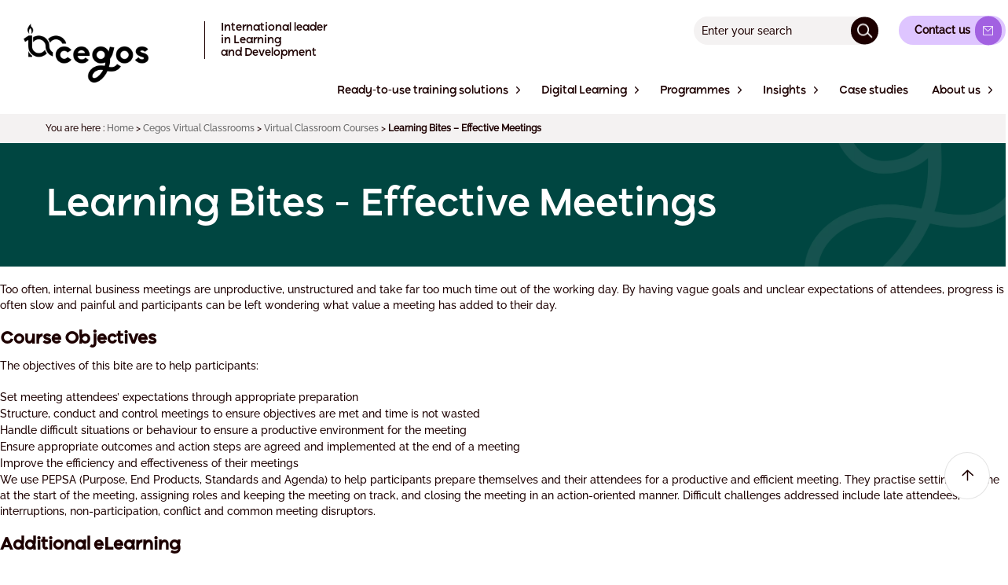

--- FILE ---
content_type: text/html; charset=UTF-8
request_url: https://www.cegos.com.sg/virtual-classrooms/virtual-classroom-courses/effective-meetings
body_size: 76747
content:


<!DOCTYPE html><html lang="en" class="no-js"><head><link rel="dns-prefetch" href="//www.cegos.com.sg"><link rel="dns-prefetch" href="//cegos.matomo.cloud"><link rel="dns-prefetch" href="//www.googletagmanager.com"><link rel="dns-prefetch" href="//static3.cegos.fr"><link rel="dns-prefetch" href="//www.youtube.com"><link rel="dns-prefetch" href="//www.w3.org"><link rel="dns-prefetch" href="//browsehappy.com"><link rel="dns-prefetch" href="//www.linkedin.com"><link rel="dns-prefetch" href="//www.facebook.com"><link rel="dns-prefetch" href="//schema.org"><link rel="dns-prefetch" href="//www.cegosvirtualclassroom.co.uk"><meta charset=utf-8><meta name=viewport content="width=device-width, initial-scale=1"><link rel="manifest" href="/manifest.json"><title>Learning Bites – Effective Meetings</title><meta property="og:title" content="Learning Bites – Effective Meetings"><meta name=Description content=" Too often, internal business meetings are unproductive, unstructured and take far too much time out of the working day. By having vague goals and unc..."><meta property="og:description" content=" Too often, internal business meetings are unproductive, unstructured and take far too much time out of the working day. By having vague goals and unc..."><meta property="og:image" content=""><link rel="canonical" href="https://www.cegos.com.sg/virtual-classrooms/virtual-classroom-courses/effective-meetings"><meta property="og:type" content="article"><meta name=csrf-token content=""><meta name=ctok content=""><meta name=format-detection content="telephone=no"><link rel="apple-touch-icon" sizes="57x57" href="https://www.cegos.com.sg/assets/media/icons/apple-touch-icon-57x57-fcc5cb5b.png"><link rel="apple-touch-icon" sizes="72x72" href="https://www.cegos.com.sg/assets/media/icons/apple-touch-icon-72x72-32db26d3.png"><link rel="apple-touch-icon" sizes="76x76" href="https://www.cegos.com.sg/assets/media/icons/apple-touch-icon-76x76-9db4568e.png"><link rel="apple-touch-icon" sizes="114x114" href="https://www.cegos.com.sg/assets/media/icons/apple-touch-icon-114x114-c4a7aad5.png"><link rel="apple-touch-icon" sizes="120x120" href="https://www.cegos.com.sg/assets/media/icons/apple-touch-icon-120x120-9d9de51c.png"><link rel="apple-touch-icon" sizes="144x144" href="https://www.cegos.com.sg/assets/media/icons/apple-touch-icon-144x144-a904e996.png"><link rel="apple-touch-icon" sizes="152x152" href="https://www.cegos.com.sg/assets/media/icons/apple-touch-icon-152x152-16aee6a9.png"><link rel="apple-touch-icon" sizes="180x180" href="https://www.cegos.com.sg/assets/media/icons/apple-touch-icon-180x180-75fe8cb6.png"><link rel="icon" sizes="16x16" href="https://www.cegos.com.sg/assets/media/icons/favicon-16x16-6babdb30.png" type="image/png"><link rel="icon" sizes="32x32" href="https://www.cegos.com.sg/assets/media/icons/favicon-32x32-f94bff42.png" type="image/png"><link rel="icon" sizes="96x96" href="https://www.cegos.com.sg/assets/media/icons/favicon-96x96-abec1f12.png" type="image/png"><link rel="icon" sizes="192x192" href="https://www.cegos.com.sg/assets/media/icons/favicon-192x192-64c3a066.png" type="image/png"><link rel="icon" sizes="512x512" href="https://www.cegos.com.sg/assets/media/icons/favicon-512x512-ecd2c554.png" type="image/png"><!--[if lt IE 10]><link rel="stylesheet" href="https://www.cegos.com.sg/assets/css/_ie-f363698e.css"><![endif]--><script nonce="3a193a243848294eeeefa2fb83da5126"> function whenAvailable(name, callback) { var interval = 100; window.setTimeout(function () { if (window[name]) { callback(window[name]); } else { window.setTimeout(arguments.callee, interval); } }, interval); } function whenJqueryAutocompleteAvailable(callback) { var interval = 100; window.setTimeout(function () { if (window.jQuery) { callback(); } else { window.setTimeout(arguments.callee, interval); } }, interval); } </script><script defer="defer" src=/assets/js/jquery-a09e13ee.js nonce="3a193a243848294eeeefa2fb83da5126"></script><script defer="defer" src=/assets/js/modernizr-95b63a1f.js nonce="3a193a243848294eeeefa2fb83da5126"></script><script nonce="3a193a243848294eeeefa2fb83da5126"> var _paq = window._paq = window._paq || []; /* tracker methods like "setCustomDimension" should be called before "trackPageView" */ _paq.push(['setCustomDimension', customDimensionId = 2, customDimensionValue = ' logged ']); _paq.push(['trackPageView']); _paq.push(['enableLinkTracking']); _paq.push(['enableHeartBeatTimer']); _paq.push(['trackVisibleContentImpressions']); _paq.push(['addDownloadExtensions', "docx|xlsx"]); (function () { var u = "https://cegos.matomo.cloud/"; _paq.push(['setTrackerUrl', u + 'matomo.php']); _paq.push(['setSiteId', '11']); var d = document, g = d.createElement('script'), s = d.getElementsByTagName('script')[0]; g.async = true; g.src = '//cdn.matomo.cloud/cegos.matomo.cloud/matomo.js'; s.parentNode.insertBefore(g, s); })(); </script><script nonce="3a193a243848294eeeefa2fb83da5126"> window.dataLayer = window.dataLayer || []; function gtag() { dataLayer.push(arguments); } gtag('consent', 'default', { 'ad_storage': 'denied', 'ad_user_data': 'denied', 'ad_personalization': 'denied', 'analytics_storage': 'denied' }); </script><script async src=https://www.googletagmanager.com/gtag/js?id=G-0Q9SMZQD01 nonce="3a193a243848294eeeefa2fb83da5126"></script><script nonce="3a193a243848294eeeefa2fb83da5126"> window.dataLayer = window.dataLayer || []; function gtag() { dataLayer.push(arguments); } gtag('js', new Date()); gtag('config', 'G-0Q9SMZQD01'); </script><style data-component='page-body' nonce="3a193a243848294eeeefa2fb83da5126">@charset "UTF-8";.fa,.far,.fas{font-family:Font Awesome\ 5 Free!important;cursor:pointer}@keyframes "pulse"{0%{opacity:0;transform:translateY(10px)}50%{opacity:1;transform:translate(0)}to{opacity:0;transform:translateY(10px)}}@keyframes "sk-bouncedelay"{0%,80%,to{transform:scale(0)}40%{transform:scale(1)}}@keyframes "fpFadeInDown"{0%{opacity:0;transform:translate3d(0,-20px,0)}to{opacity:1;transform:translateZ(0)}}@keyframes "fadeIn"{0%{opacity:0}to{opacity:1}}@keyframes "fadeOut"{0%{opacity:1}to{opacity:0}}@keyframes "tooltipster-fading"{0%{opacity:0}to{opacity:1}}@keyframes "tooltipster-rotating"{25%{transform:rotate(-2deg)}75%{transform:rotate(2deg)}to{transform:rotate(0)}}@keyframes "tooltipster-scaling"{50%{transform:scale(1.1)}to{transform:scale(1)}}@keyframes "spin"{to{transform:rotate(1turn)}}@keyframes "load3"{0%{transform:rotate(0)}to{transform:rotate(1turn)}}@font-face{font-family:Raleway;src:url(/assets/fonts/raleway/Raleway-Medium.ttf) format("truetype");font-style:normal;font-display:fallback}@font-face{font-family:Ryker;src:url(/assets/fonts/ryker/Ryker-Medium.otf) format("opentype");font-style:normal;font-display:fallback}@font-face{font-family:icons;src:url(/assets/fonts/icons.eot) format("eot"),url(/assets/fonts/icons.woff) format("woff"),url(/assets/fonts/icons.ttf) format("truetype");font-weight:400;font-style:normal;font-display:fallback}body{margin:0;background:#fff;color:#1d0000;font-family:Raleway,sans-serif;font-size:calc(.78935rem + .11574vw);line-height:1.45;min-width:0}@media (min-width:74rem){body{font-size:.875rem}}h1{font-family:Ryker,sans-serif;font-size:calc(.78704rem + 2.31481vw);font-weight:500}@media (min-width:74rem){h1{font-size:2.5rem}}h2{font-family:Ryker,sans-serif;font-size:calc(.90046rem + .81019vw);font-weight:500;margin:0 0 calc(.78704rem + 2.31481vw)}@media (min-width:74rem){h2{font-size:1.5rem;margin:0 0 2.5rem}}h3{font-size:calc(.90741rem + .46296vw)}@media (min-width:74rem){h3{font-size:1.25rem}}h4{font-size:calc(.8287rem + .23148vw)}@media (min-width:74rem){h4{font-size:1rem}}p{margin:0 0 calc(.90741rem + .46296vw)}@media (min-width:74rem){p{margin:0 0 1.25rem}}a{text-decoration:none;color:#e6233a}a:hover{text-decoration:underline}img{max-width:100%;vertical-align:bottom}button,input{font-family:Raleway,sans-serif;font-size:inherit}[class^=cta-]{cursor:pointer;background:none;box-sizing:border-box;border:0;color:#222;display:inline-block;outline:none;vertical-align:middle;border-radius:0;padding:9px 20px;transition:125ms ease-out;text-decoration:none!important;text-align:center}[class^=cta-]:after,[class^=cta-]:before{display:inline-block;line-height:1}.cta-block{width:100%;text-align:center;display:block}.cta-default{color:#fff;transition:transform .2s cubic-bezier(.165,.84,.44,1),color .2s cubic-bezier(.25,.46,.45,.94),background .15s cubic-bezier(.25,.46,.45,.94),box-shadow .2s cubic-bezier(.25,.46,.45,.94)}.cta-default:active{transform:translate(2px,2px)}.cta-default--main{background:#d20000;color:#fff!important}.cta-default--main:hover{background:#ce0000}.cta-default--pdf{background:#d20000;color:#fff!important;padding:10px 20px 10px 50px;position:relative}.cta-default--pdf:hover{background:#ce0000}.cta-default--pdf:before{content:"";width:30px;height:30px;display:block;transition:.25s;position:absolute;top:50%;left:10px;margin-top:-15px}.cta-default--red{background:#d20000;color:#fff!important}.cta-default--red:hover{background:#ce0000}.cta-default--white{background:#fff;color:#d20000!important;padding-left:50px;padding-right:50px}.cta-default--purple{background:#5d1f74;color:#fff}.cta-default--purple:hover{background:#5b1e72}.cta-default--blue{background:#28253d;color:#fff}.cta-default--blue:hover{background:#27243c}.cta-default--blue-grey{background:#474167;color:#fff}.cta-default--blue-grey:hover{background:#464065}.cta-default--night-blue{background:#28253d;color:#fff}.cta-default--night-blue:hover{background:#27243c}.cta-default--turquoise{background:#0bb2c2;color:#fff!important}.cta-default--turquoise:hover{background:#0bb2c2}.cta-default--marine{background:#28253d;color:#fff!important}.cta-default--marine:hover{background:#d20000}.cta-default--alt{background:#28253d}.cta-default--alt:hover{background:#27243c}.cta-default--grey-light{background:#f4f4f4;color:#2c3e50!important}.cta-default--grey-light:hover{background:#efefef}.cta-default--grey{background:#fff;border:1px solid #b5b5b5;color:#222}.cta-default--grey:active,.cta-default--grey:focus{color:#222}.cta-plain-white{background:#fff;color:#222;font-size:14px}.cta-plain-white:hover{background:#f4f2f2}.cta-plain-white i{color:#222}.cta-flex{display:inline-flex;align-items:center}.cta-flex span{flex:1;display:inline-block;padding-right:10px}.cta-flex i{font-size:12px;padding-top:3px}.home-innovation__wrapper{height:100%;margin:0 auto;max-width:1165px;padding:0 20px;position:relative}.home-innovation__wrapper:after{clear:both;content:"";display:table}.home-innovation__wrapper .wrap{padding:0}.services__boxes .services__box-wrap .box-iconed{height:100%;border-radius:10px}.u-bd.u-pym.u-pxl.u-bx-shadow{border-radius:10px}ul.slick-dots li.slick-active button:before{color:#1d0000!important;opacity:1}div.blog-item__action>a.red{color:#fff}[class*=cegos-nos-clients] .tt-1{padding:0}.a11y-toggle-content a{color:#1d0000}.slick-active:before{content:none}[class*=page-section]>ul>li{position:relative}[class*=page-section]>ul>li::marker{color:#000;font-size:1.2rem}[class*=page-section]>ul>li:before{content:unset}[class*=page-section]>ul>li>ul>li{position:relative}[class*=page-section]>ul>li>ul>li::marker{color:#000;font-size:.8rem}[class*=page-section]>ul>li>ul>li:before{content:unset}@keyframes mymove{0%{transform:translateY(20px)}to{transform:translateY(10px)}}.is-cpf{background-color:#d20000;color:#fff}.is-best{background-color:#697f00;color:#fff}.is-new{background-color:#d92b87;color:#fff}.is-chrono{background-color:#645aa0;color:#fff}.is-new-training{background-color:#897600;color:#fff}.fulldigitalTypology,.is-full-digital{background-color:#ee7423;color:#fff}.u-txt-session-available{color:#697f00}.u-txt-session-last{color:#cc4e00}.toolbar__link--share:hover:before,.toolbar__link:hover:before{color:#e6233a}.faq__block a,.sitemap a{color:#1d0000}.faq{margin-top:60px}.faq .faq__block-wrap{border-radius:10px;background:#f4f2f2}.faq .faq__block-wrap .tt-3{font-family:Ryker,sans-serif;text-transform:none;font-weight:500}.faq .faq__block-wrap p{color:#1d0000;text-align:initial}.wrap{height:100%;margin:0 auto;max-width:1140px;padding:0 15px;position:relative}.wrap:after{clear:both;content:"";display:table}.wrap .wrap{padding:0}#bannerContent{position:relative;top:0;left:0;width:100%;z-index:988;display:block}#bannerContent div.widgetCookieBanner__msg{margin:0 auto;padding:20px 35px 20px 20px;text-align:center}#bannerContent div.widgetCookieBanner__msg div{max-width:1000px;margin:0 auto;font-family:Ryker}#bannerContent span.widgetCookieBanner__close{display:block;position:absolute;top:20px;right:20px;width:16px;height:16px;background-image:url("[data-uri]");background-repeat:no-repeat;background-size:contain;cursor:pointer}.mCSB_container div.content{padding:0 30px 25px!important;min-height:70px;border-radius:5px;display:flex;justify-content:center;align-items:center}.box-iconed__play,.product__video-play{width:65px;height:65px;border-radius:100%;background:rgba(0,0,0,.4);position:absolute;top:50%;left:50%;transform:translate(-50%,-50%);text-align:center;transition:.4s cubic-bezier(.165,.84,.44,1)}.box-iconed__play:after,.product__video-play:after{content:"";display:block;width:0;height:0;border-color:transparent transparent transparent #fff;border-style:solid;border-width:12px 0 12px 19px;text-align:center;position:absolute;top:50%;left:50%;margin-left:3px;transform:translate(-50%,-50%)}.box-iconed__play{z-index:2}.card__rating .rating{display:flex;align-items:center;gap:10px}.contact-form__group>textarea{font-family:Raleway,sans-serif;font-size:calc(.78935rem + .11574vw);line-height:1.45;min-width:0}.u-ma0{margin:0!important}.u-mt0{margin-top:0!important}.u-mr0{margin-right:0!important}.u-mb0{margin-bottom:0!important}.u-mx0{margin-left:0!important;margin-right:0!important}.u-my0{margin-top:0!important;margin-bottom:0!important}.u-ma{margin:15px!important}.u-mt{margin-top:15px!important}.u-mr{margin-right:15px!important}.u-mb{margin-bottom:15px!important}.avantage{text-align:center}.avantage__circle{margin:0 auto 30px;position:relative}.avantage__icon{width:90px;height:80px;border-radius:100%;display:flex;align-items:center;justify-content:center;position:relative;z-index:1;margin:0 auto}.avantage__svg{position:absolute;z-index:0;bottom:-14px;left:0;right:0;margin:auto;transition:transform 2s cubic-bezier(.19,1,.22,1);transform-origin:top}.avantage__tooltip{display:none}.flex-container{display:flex;margin-left:-20px;margin-right:-20px;justify-content:space-between;flex-direction:column}@media (min-width:64rem){.flex-container{flex-direction:row}}.u-mx{margin-left:15px!important;margin-right:15px!important}.u-my{margin-top:15px!important;margin-bottom:15px!important}.u-mxAuto{margin-left:auto!important;margin-right:auto!important}.u-mas{margin:7.5px!important}.u-mts{margin-top:7.5px!important}.u-mrs{margin-right:7.5px!important}.u-mbs{margin-bottom:7.5px!important}.wrap.superadmin{display:flex;flex-direction:column;gap:20px}.wrap.superadmin table{border-radius:10px;overflow:hidden;border-collapse:collapse;box-shadow:0 10px 15px rgba(0,0,0,.0392156862745098)}.wrap.superadmin table tr{transition:.1s ease-in-out}.wrap.superadmin table tr:hover{background-color:#f6f6f6}.wrap.superadmin table tr th{padding:20px;background-color:#f6f6f6}.wrap.superadmin table tr td{padding:10px}.wrap.superadmin input[type=text],.wrap.superadmin select{border:0;background-color:#f4f2f2;border-radius:10px;padding:10px 12px;outline:none}.wrap.superadmin .superadmin-success-alert{background:#dff0d8;color:#3c763d;padding:15px;border-radius:5px}.wrap.superadmin .superadmin-error-alert{background:#f2dede;color:#a94442;padding:15px;border-radius:5px}.wrap.superadmin .superadmin-section .superadmin-content{display:flex;flex-direction:column;gap:20px}.wrap.superadmin .superadmin-section .superadmin-content .superadmin-row{display:grid;grid-template-columns:.5fr 1fr;gap:20px;align-items:center}.wrap.superadmin .superadmin-section .superadmin-content .superadmin-row .superadmin-label{text-align:right}.u-mxs{margin-left:7.5px!important;margin-right:7.5px!important}.u-mys{margin-top:7.5px!important;margin-bottom:7.5px!important}.u-maxs{margin:3.75px!important}.u-mtxs{margin-top:3.75px!important}.u-mrxs{margin-right:3.75px!important}.u-mbxs{margin-bottom:3.75px!important}.u-mxxs{margin-left:3.75px!important;margin-right:3.75px!important}.u-myxs{margin-top:3.75px!important;margin-bottom:3.75px!important}.u-mam{margin:22.5px!important}.u-mtm{margin-top:22.5px!important}.u-mrm{margin-right:22.5px!important}.u-mbm{margin-bottom:22.5px!important}.u-mxm{margin-left:22.5px!important;margin-right:22.5px!important}.u-mym{margin-top:22.5px!important;margin-bottom:22.5px!important}.u-mal{margin:30px!important}.u-mtl{margin-top:30px!important}.u-mrl{margin-right:30px!important}.u-mbl{margin-bottom:30px!important}.u-mxl{margin-left:30px!important;margin-right:30px!important}.u-myl{margin-top:30px!important;margin-bottom:30px!important}.u-maxl{margin:45px!important}.u-mtxl{margin-top:45px!important}.u-mrxl{margin-right:45px!important}.u-mbxl{margin-bottom:45px!important}.u-mxxl{margin-left:45px!important;margin-right:45px!important}.u-myxl{margin-top:45px!important;margin-bottom:45px!important}.u-pa0{padding:0!important}.u-pt0{padding-top:0!important}.u-pr0{padding-right:0!important}.u-pb0{padding-bottom:0!important}.u-px0{padding-left:0!important;padding-right:0!important}.u-py0{padding-top:0!important;padding-bottom:0!important}.u-pa{padding:15px!important}.u-pt{padding-top:15px!important}.u-pr{padding-right:15px!important}.u-pb{padding-bottom:15px!important}.u-px{padding-left:15px!important;padding-right:15px!important}.u-py{padding-top:15px!important;padding-bottom:15px!important}.u-pas{padding:7.5px!important}.u-pts{padding-top:7.5px!important}.u-prs{padding-right:7.5px!important}.u-pbs{padding-bottom:7.5px!important}.u-pxs{padding-left:7.5px!important;padding-right:7.5px!important}.u-pys{padding-top:7.5px!important;padding-bottom:7.5px!important}.u-paxs{padding:3.75px!important}.u-ptxs{padding-top:3.75px!important}.u-prxs{padding-right:3.75px!important}.u-pbxs{padding-bottom:3.75px!important}.u-pxxs{padding-left:3.75px!important;padding-right:3.75px!important}.u-pyxs{padding-top:3.75px!important;padding-bottom:3.75px!important}.u-pam{padding:30px!important}.u-ptm{padding-top:30px!important}.u-prm{padding-right:30px!important}.u-pbm{padding-bottom:30px!important}.u-pxm{padding-left:30px!important;padding-right:30px!important}.u-pym{padding-top:30px!important;padding-bottom:30px!important}.u-pal{padding:60px!important}.u-ptl{padding-top:60px!important}.u-prl{padding-right:60px!important}.u-pbl{padding-bottom:60px!important}.u-pxl{padding-left:60px!important;padding-right:60px!important}.u-pyl{padding-top:60px!important;padding-bottom:60px!important}.u-paxl{padding:120px!important}.u-ptxl{padding-top:120px!important}.u-prxl{padding-right:120px!important}.u-pbxl{padding-bottom:120px!important}.u-pxxl{padding-left:120px!important;padding-right:120px!important}.u-pyxl{padding-top:120px!important;padding-bottom:120px!important}.u-txt-center{text-align:center!important}.u-txt-left{text-align:left!important}.u-txt-right{text-align:right!important}.u-txt-justify{text-align:justify!important}.u-txt-nowrap{white-space:nowrap!important}.u-txt-break{word-wrap:break-word!important}.u-txt-dark{color:#1d0000!important}.u-txt-italic{font-style:italic!important}.u-txt-red{color:#e6233a!important}.u-txt-light{color:#fff!important}.u-txt-size-10{font-size:10px!important}.u-txt-size-12{font-size:12px!important}.u-txt-size-14{font-size:14px!important}.u-txt-size-13{font-size:13px!important}.u-txt-size-16{font-size:16px!important}.u-txt-size-18{font-size:18px!important}.u-txt-size-20{font-size:20px!important}.u-txt-block{display:block!important}.u-txt-hover-dark:hover{color:#1d0000!important}.u-list-reset{padding-left:0;list-style:none}.u-txt-icon{display:inline-flex;align-items:center}.u-txt-icon [class^=icon]:after{display:flex;justify-content:center}.u-hr{border:0;height:1px;background:#e4e4e4;margin:10px 0}.u-txt-icon--right{justify-content:flex-end}.u-txt-icon--center{justify-content:center}.u-txt-icon{grid-gap:5px}.flatpickr-calendar{opacity:0;display:none;text-align:center;visibility:hidden;padding:0;animation:none;direction:ltr;border:0;font-size:14px;line-height:24px;border-radius:5px;position:absolute;width:307.875px;box-sizing:border-box;touch-action:manipulation;background:#fff}.flatpickr-calendar .hasWeeks .dayContainer{border-bottom:0;border-bottom-right-radius:0;border-bottom-left-radius:0;border-left:0}.flatpickr-calendar .hasTime .dayContainer{border-bottom:0;border-bottom-right-radius:0;border-bottom-left-radius:0}.flatpickr-calendar:before{border:5px solid transparent;margin:0 -5px}.flatpickr-calendar:after,.flatpickr-calendar:before{position:absolute;display:block;pointer-events:none;content:"";height:0;width:0;left:22px}.flatpickr-calendar:after{border:4px solid transparent;margin:0 -4px}.flatpickr-calendar:focus{outline:0}.flatpickr-calendar.open{opacity:1;max-height:640px;visibility:visible;display:inline-block;z-index:99999}.flatpickr-calendar.inline{opacity:1;max-height:640px;visibility:visible;display:block;position:relative;top:2px}.flatpickr-calendar.animate.open{animation:fpFadeInDown .3s cubic-bezier(.23,1,.32,1)}.flatpickr-calendar.static{position:absolute;top:calc(100% + 2px)}.flatpickr-calendar.static.open{z-index:999;display:block}.flatpickr-calendar.hasTime .flatpickr-time{height:40px;border-top:1px solid #eee}.flatpickr-calendar.noCalendar.hasTime .flatpickr-time{height:auto}.flatpickr-calendar.arrowRight:after,.flatpickr-calendar.arrowRight:before,.flatpickr-calendar.rightMost:after,.flatpickr-calendar.rightMost:before{left:auto;right:22px}.flatpickr-calendar.arrowCenter:after,.flatpickr-calendar.arrowCenter:before{left:50%;right:50%}.flatpickr-calendar.arrowTop:before{bottom:100%;border-bottom-color:#eee}.flatpickr-calendar.arrowTop:after{bottom:100%;border-bottom-color:#fff}.flatpickr-calendar.arrowBottom:before{top:100%;border-top-color:#eee}.flatpickr-calendar.arrowBottom:after{top:100%;border-top-color:#fff}.flatpickr-wrapper{position:relative;display:inline-block}.flatpickr-months{display:flex}.flatpickr-months .flatpickr-month{background:transparent;color:#1d0000;fill:#1d0000;height:34px;line-height:1;text-align:center;position:relative;-webkit-user-select:none;user-select:none;overflow:hidden;flex:1}.flatpickr-months .flatpickr-prev-month{text-decoration:none;cursor:pointer;position:absolute;top:0;height:34px;padding:10px;z-index:3;color:#1d0000;fill:#1d0000}.flatpickr-months .flatpickr-prev-month i{position:relative}.flatpickr-months .flatpickr-prev-month:hover{color:#1d0000}.flatpickr-months .flatpickr-prev-month:hover svg{fill:#f64747}.flatpickr-months .flatpickr-prev-month svg{width:14px;height:14px}.flatpickr-months .flatpickr-prev-month svg path{transition:fill .1s}.flatpickr-months .flatpickr-next-month{text-decoration:none;cursor:pointer;position:absolute;top:0;height:34px;padding:10px;z-index:3;color:#1d0000;fill:#1d0000}.flatpickr-months .flatpickr-next-month i{position:relative}.flatpickr-months .flatpickr-next-month:hover{color:#1d0000}.flatpickr-months .flatpickr-next-month:hover svg{fill:#f64747}.flatpickr-months .flatpickr-next-month svg{width:14px;height:14px}.flatpickr-months .flatpickr-next-month svg path{transition:fill .1s}.flatpickr-months .flatpickr-next-month.flatpickr-disabled,.flatpickr-months .flatpickr-prev-month.flatpickr-disabled{display:none}.flatpickr-months .flatpickr-next-month.flatpickr-prev-month,.flatpickr-months .flatpickr-prev-month.flatpickr-prev-month{left:0}.flatpickr-months .flatpickr-next-month.flatpickr-next-month,.flatpickr-months .flatpickr-prev-month.flatpickr-next-month{right:0}.numInputWrapper{position:relative;height:auto}.numInputWrapper input{display:inline-block;width:100%}.numInputWrapper span{display:inline-block;position:absolute;right:0;width:14px;padding:0 4px 0 2px;height:50%;line-height:50%;opacity:0;cursor:pointer;border:1px solid rgba(66,86,106,.15);box-sizing:border-box}.numInputWrapper span:hover{background:rgba(0,0,0,.1)}.numInputWrapper span:active{background:rgba(0,0,0,.2)}.numInputWrapper span:after{display:block;content:"";position:absolute}.numInputWrapper span svg{width:inherit;height:auto}.numInputWrapper span svg path{fill:rgba(66,86,106,.5)}.numInputWrapper span.arrowUp{top:0;border-bottom:0}.numInputWrapper span.arrowUp:after{border-left:4px solid transparent;border-right:4px solid transparent;border-bottom:4px solid rgba(66,86,106,.6);top:26%}.numInputWrapper span.arrowDown{top:50%}.numInputWrapper span.arrowDown:after{border-left:4px solid transparent;border-right:4px solid transparent;border-top:4px solid rgba(66,86,106,.6);top:40%}.numInputWrapper:hover{background:rgba(0,0,0,.05)}.numInputWrapper:hover span{opacity:1}.flatpickr-current-month{font-size:135%;font-weight:300;color:inherit;position:absolute;width:75%;left:12.5%;padding:7.48px 0 0;line-height:1;height:34px;display:inline-block;text-align:center;transform:translateZ(0)}.flatpickr-current-month span.cur-month{font-family:inherit;font-weight:700;color:inherit;display:inline-block;margin-left:.5ch;padding:0}.flatpickr-current-month span.cur-month:hover{background:rgba(0,0,0,.05)}.flatpickr-current-month .numInputWrapper{width:6ch;width:7ch \0;display:inline-block}.flatpickr-current-month .numInputWrapper span.arrowUp:after{border-bottom-color:#1d0000}.flatpickr-current-month .numInputWrapper span.arrowDown:after{border-top-color:#1d0000}.flatpickr-current-month input.cur-year{background:transparent;box-sizing:border-box;color:inherit;cursor:text;padding:0 0 0 .5ch;margin:0;display:inline-block;font-size:inherit;font-family:inherit;font-weight:300;line-height:inherit;height:auto;border:0;border-radius:0;vertical-align:initial;appearance:textfield}.flatpickr-current-month input.cur-year:focus{outline:0}.flatpickr-current-month input.cur-year[disabled],.flatpickr-current-month input.cur-year[disabled]:hover{font-size:100%;color:rgba(66,86,106,.5);background:transparent;pointer-events:none}.flatpickr-current-month .flatpickr-monthDropdown-months{background:transparent;border:none;border-radius:0;box-sizing:border-box;color:inherit;cursor:pointer;font-size:inherit;font-family:inherit;font-weight:300;height:auto;line-height:inherit;margin:-1px 0 0;outline:none;padding:0 0 0 .5ch;position:relative;vertical-align:initial;width:auto}.flatpickr-current-month .flatpickr-monthDropdown-months:active,.flatpickr-current-month .flatpickr-monthDropdown-months:focus{outline:none}.flatpickr-current-month .flatpickr-monthDropdown-months:hover{background:rgba(0,0,0,.05)}.flatpickr-current-month .flatpickr-monthDropdown-months .flatpickr-monthDropdown-month{background-color:transparent;outline:none;padding:0}.flatpickr-weekdays{background:transparent;text-align:center;overflow:hidden;width:100%;display:flex;align-items:center;height:28px}.flatpickr-weekdays .flatpickr-weekdaycontainer{display:flex;flex:1}span.flatpickr-weekday{cursor:default;font-size:90%;background:transparent;color:rgba(0,0,0,.54);line-height:1;margin:0;text-align:center;display:block;flex:1;font-weight:bolder}.dayContainer{outline:0;text-align:left;width:307.875px;min-width:307.875px;max-width:307.875px;box-sizing:border-box;display:flex;flex-wrap:wrap;justify-content:space-around;transform:translateZ(0);opacity:1;padding:0;border-right:0}.flatpickr-weeks{padding:1px 0 0}.flatpickr-days{position:relative;overflow:hidden;display:flex;align-items:flex-start;width:307.875px}.flatpickr-days:focus{outline:0}.flatpickr-day{background:none;border:1px solid transparent;border-radius:150px;box-sizing:border-box;color:#1d0000;cursor:pointer;font-weight:400;width:14.2857143%;flex-basis:14.2857143%;max-width:39px;height:39px;line-height:39px;margin:0;display:inline-block;position:relative;justify-content:center;text-align:center}.flatpickr-day.inRange,.flatpickr-day:focus,.flatpickr-day:hover{cursor:pointer;outline:0;background:#e9e9e9;border-color:#e9e9e9}.flatpickr-day.inRange{border-radius:0}.flatpickr-day.nextMonthDay.inRange,.flatpickr-day.nextMonthDay.today.inRange,.flatpickr-day.prevMonthDay.inRange,.flatpickr-day.prevMonthDay.today.inRange,.flatpickr-day.today.inRange{cursor:pointer;outline:0;background:#e9e9e9;border-color:#e9e9e9}.flatpickr-day.prevMonthDay{color:rgba(66,86,106,.3);background:transparent;border-color:#e9e9e9;cursor:default}.flatpickr-day.prevMonthDay:focus,.flatpickr-day.prevMonthDay:hover{cursor:pointer;outline:0;background:#e9e9e9;border-color:#e9e9e9}.flatpickr-day.nextMonthDay{color:rgba(66,86,106,.3);background:transparent;border-color:#e9e9e9;cursor:default}.flatpickr-day.nextMonthDay:focus,.flatpickr-day.nextMonthDay:hover{cursor:pointer;outline:0;background:#e9e9e9;border-color:#e9e9e9}.flatpickr-day.today{border-color:#1d0000}.flatpickr-day.endRange,.flatpickr-day.endRange.inRange,.flatpickr-day.endRange.nextMonthDay,.flatpickr-day.endRange.prevMonthDay,.flatpickr-day.endRange:focus,.flatpickr-day.endRange:hover,.flatpickr-day.selected,.flatpickr-day.selected.inRange,.flatpickr-day.selected.nextMonthDay,.flatpickr-day.selected.prevMonthDay,.flatpickr-day.selected:focus,.flatpickr-day.selected:hover,.flatpickr-day.startRange,.flatpickr-day.startRange.inRange,.flatpickr-day.startRange.nextMonthDay,.flatpickr-day.startRange.prevMonthDay,.flatpickr-day.startRange:focus,.flatpickr-day.startRange:hover,.flatpickr-day.today:focus,.flatpickr-day.today:hover{border-color:#1d0000;background:#1d0000;color:#fff}.flatpickr-day.endRange.startRange,.flatpickr-day.selected.startRange,.flatpickr-day.startRange.startRange{border-radius:50px 0 0 50px}.flatpickr-day.endRange.endRange,.flatpickr-day.selected.endRange,.flatpickr-day.startRange.endRange{border-radius:0 50px 50px 0}.flatpickr-day.endRange.startRange.endRange,.flatpickr-day.selected.startRange.endRange,.flatpickr-day.startRange.startRange.endRange{border-radius:50px}.flatpickr-day.flatpickr-disabled,.flatpickr-day.flatpickr-disabled:hover{background:transparent;border-color:#e9e9e9;cursor:not-allowed;color:rgba(66,86,106,.1)}.flatpickr-day.notAllowed,.flatpickr-day.notAllowed.nextMonthDay,.flatpickr-day.notAllowed.prevMonthDay{color:rgba(66,86,106,.3);background:transparent;border-color:#e9e9e9;cursor:default}.flatpickr-day.week.selected{border-radius:0}.flatpickr-day.hidden{visibility:hidden}.rangeMode .flatpickr-day{margin-top:-1px}.flatpickr-weekwrapper{float:left}.flatpickr-weekwrapper .flatpickr-weeks{padding:0 12px}.flatpickr-weekwrapper .flatpickr-weekday{float:none;width:100%;line-height:28px}.flatpickr-weekwrapper span.flatpickr-day{border:0;margin:-1px 0 0 -1px}.flatpickr-weekwrapper span.flatpickr-day,.flatpickr-weekwrapper span.flatpickr-day:hover{display:block;width:100%;max-width:none;color:rgba(66,86,106,.3);background:transparent;cursor:default}.flatpickr-weekwrapper span.flatpickr-day:hover{border:none}.flatpickr-innerContainer{display:flex;box-sizing:border-box;overflow:hidden}.flatpickr-rContainer{display:inline-block;padding:0;box-sizing:border-box}.flatpickr-time{text-align:center;outline:0;height:0;line-height:40px;max-height:40px;box-sizing:border-box;overflow:hidden;display:flex}.flatpickr-time:after{content:"";display:table;clear:both}.flatpickr-time .numInputWrapper{flex:1;width:40%;height:40px;float:left}.flatpickr-time .numInputWrapper span.arrowUp:after{border-bottom-color:#1d0000}.flatpickr-time .numInputWrapper span.arrowDown:after{border-top-color:#1d0000}.flatpickr-time input{background:transparent;border:0;border-radius:0;text-align:center;margin:0;padding:0;height:inherit;line-height:inherit;color:#1d0000;font-size:14px;position:relative;box-sizing:border-box;appearance:textfield}.flatpickr-time input:focus{outline:0;border:0;background:#f1f1f1}.flatpickr-time input:hover{background:#f1f1f1}.flatpickr-time input.flatpickr-hour{font-weight:700}.flatpickr-time input.flatpickr-minute,.flatpickr-time input.flatpickr-second{font-weight:400}.flatpickr-time .flatpickr-time-separator{font-weight:700;width:2%}.flatpickr-time .flatpickr-am-pm,.flatpickr-time .flatpickr-time-separator{height:inherit;float:left;line-height:inherit;color:#1d0000;-webkit-user-select:none;user-select:none;align-self:center}.flatpickr-time .flatpickr-am-pm{outline:0;width:18%;cursor:pointer;text-align:center;font-weight:400}.flatpickr-time .flatpickr-am-pm:focus,.flatpickr-time .flatpickr-am-pm:hover{background:#f1f1f1}.flatpickr-time.hasSeconds .numInputWrapper{width:26%}.flatpickr-time.time24hr .numInputWrapper{width:49%}.flatpickr-input[readonly]{cursor:pointer}span.flatpickr-day{border-radius:0!important;max-width:none;border:1px solid #e9e9e9;border-right-color:transparent}span.flatpickr-day:nth-child(n+8){border-top-color:transparent}span.flatpickr-day:nth-child(7n-6){border-left:0}span.flatpickr-day:nth-child(n+36){border-bottom:0}span.flatpickr-day:nth-child(-n+7){margin-top:0}span.flatpickr-day.prevMonthDay{border-radius:0!important;max-width:none;border:1px solid #e9e9e9;border-right-color:transparent}span.flatpickr-day.prevMonthDay:nth-child(n+8){border-top-color:transparent}span.flatpickr-day.prevMonthDay:nth-child(7n-6){border-left:0}span.flatpickr-day.prevMonthDay:nth-child(n+36){border-bottom:0}span.flatpickr-day.prevMonthDay:nth-child(-n+7){margin-top:0}span.flatpickr-day.nextMonthDay{border-radius:0!important;max-width:none;border:1px solid #e9e9e9;border-right-color:transparent}span.flatpickr-day.nextMonthDay:nth-child(n+8){border-top-color:transparent}span.flatpickr-day.nextMonthDay:nth-child(7n-6){border-left:0}span.flatpickr-day.nextMonthDay:nth-child(n+36){border-bottom:0}span.flatpickr-day.nextMonthDay:nth-child(-n+7){margin-top:0}span.flatpickr-day.today{z-index:2}span.flatpickr-day.today:not(.selected){border-color:transparent transparent #1d0000 #e9e9e9}span.flatpickr-day.today:not(.selected):hover{border:1px solid #1d0000}span.flatpickr-day.prevMonthDay.today{z-index:2}span.flatpickr-day.prevMonthDay.today:not(.selected){border-color:transparent transparent #1d0000 #e9e9e9}span.flatpickr-day.prevMonthDay.today:not(.selected):hover{border:1px solid #1d0000}span.flatpickr-day.nextMonthDay.today{z-index:2}span.flatpickr-day.nextMonthDay.today:not(.selected){border-color:transparent transparent #1d0000 #e9e9e9}span.flatpickr-day.nextMonthDay.today:not(.selected):hover{border:1px solid #1d0000}span.flatpickr-day.endRange,span.flatpickr-day.nextMonthDay.endRange,span.flatpickr-day.nextMonthDay.startRange,span.flatpickr-day.prevMonthDay.endRange,span.flatpickr-day.prevMonthDay.startRange,span.flatpickr-day.startRange{border-color:#1d0000}span.flatpickr-day.nextMonthDay.selected,span.flatpickr-day.prevMonthDay.selected,span.flatpickr-day.selected{z-index:2}.hasWeeks .flatpickr-days{border-right:0}.list--check-circle{margin:0 0 20px}.list--check-circle li{display:inline-block}.list--check-circle li:before{display:none!important}.list--check-circle li:not(:last-child){margin-right:15px}.list--check-circle li a{text-decoration:none!important}.list--check-circle li>a{display:table;transition:125ms ease-out;color:#1d0000}.list--check-circle li>a:hover{color:#646464}.list--check-circle li>div{display:table;transition:125ms ease-out;color:#1d0000;font-size:87%}.list--check-circle li>div:hover{color:#646464}.list--check-circle li .icon{vertical-align:middle;content:"";width:45px;height:45px;border:1px solid #f4f4f4;border-radius:100%;text-align:center;line-height:45px;display:inline-block;margin-right:10px}.list--check-circle li .icon:after{content:"\e90f";font-family:icons;font-style:normal;font-variant:normal;font-weight:400;speak:none;text-transform:none;color:#e6233a;font-size:30px;line-height:45px}.list--check-circle li span{display:table-cell;vertical-align:middle}.square-list{list-style:none;margin:0 0 15px}.square-list li{position:relative;padding:0 0 0 20px}.square-list li:before{content:"■";display:inline-block;padding:0;position:absolute;left:0;font-size:10px;line-height:1;top:3px}.square-list li>ul{padding:0;margin:0 0 15px}.square-list li>ul li{padding-left:15px}.square-list li>ul li:before{content:"•"!important;font-size:13px;top:5px;line-height:1.65}.square-list li>ol{padding:0;margin:0 0 15px}.square-list li>ol li{padding-left:15px}.square-list li>ol li:before{content:"•"!important;font-size:13px;top:5px;line-height:1.65}.circle-list.bullet-red li:before,.square-list.bullet-red li:before{color:#e6233a}.theme-green .back-bar{height:5px;border-radius:2px;background-color:#e7e7e7;background-image:linear-gradient(180deg,#eee,#ddd);background-repeat:repeat-x}.theme-green .back-bar .selected-bar{border-radius:2px;background-color:#a1fad0;background-image:linear-gradient(180deg,#bdfade,#76fabc);background-repeat:repeat-x}.theme-green .back-bar .pointer{width:14px;height:14px;top:-5px;box-sizing:border-box;border-radius:10px;border:1px solid #aaa;background-color:#e7e7e7;background-image:linear-gradient(180deg,#eee,#ddd);background-repeat:repeat-x}.theme-green .back-bar .pointer-label{color:#999}.theme-green .back-bar .focused{color:#1d0000}.theme-green .scale span{border-left:1px solid #e5e5e5}.theme-green .scale ins{color:#999}.theme-blue .back-bar{height:5px;border-radius:2px;background-color:#e7e7e7;background-image:linear-gradient(180deg,#eee,#ddd);background-repeat:repeat-x}.theme-blue .back-bar .selected-bar{border-radius:2px;background-color:#92c1f9;background-image:linear-gradient(180deg,#b1d1f9,#64a8f9);background-repeat:repeat-x}.theme-blue .back-bar .pointer{width:14px;height:14px;top:-5px;box-sizing:border-box;border-radius:10px;border:1px solid #aaa;background-color:#e7e7e7;background-image:linear-gradient(180deg,#eee,#ddd);background-repeat:repeat-x}.theme-blue .back-bar .pointer-label{color:#999}.theme-blue .back-bar .focused{color:#1d0000}.theme-blue .scale span{border-left:1px solid #e5e5e5}.circle-list{list-style:none;margin:0 0 15px}.circle-list li{position:relative;padding:0 0 0 20px}.circle-list li:before{content:"●";display:inline-block;padding:0;position:absolute;left:0;font-size:10px;line-height:1;top:3px}.circle-list li>ul{padding:0;margin:0 0 15px}.circle-list li>ul li{padding-left:15px}.circle-list li>ul li:before{content:"•"!important;font-size:13px;top:5px;line-height:1.65}.circle-list li>ol{padding:0;margin:0 0 15px}.circle-list li>ol li{padding-left:15px}.circle-list li>ol li:before{content:"•"!important;font-size:13px;top:5px;line-height:1.65}.content-block{background:#f5f6f8;padding:15px 20px}.content-block ul:not(.fourReal__circles){list-style:none;margin:0 0 15px}.content-block ul:not(.fourReal__circles) li{position:relative;padding:0 0 0 20px}.content-block ul:not(.fourReal__circles) li:before{content:"●";display:inline-block;padding:0;position:absolute;left:0;font-size:10px;line-height:1;top:3px}.content-block ul:not(.fourReal__circles) li>ul{padding:0;margin:0 0 15px}.content-block ul:not(.fourReal__circles) li>ul li{padding-left:15px}.content-block ul:not(.fourReal__circles) li>ul li:before{content:"•"!important;font-size:13px;top:5px;line-height:1.65}.content-block ul:not(.fourReal__circles) li>ol{padding:0;margin:0 0 15px}.content-block ul:not(.fourReal__circles) li>ol li{padding-left:15px}.content-block ul:not(.fourReal__circles) li>ol li:before{content:"•"!important;font-size:13px;top:5px;line-height:1.65}.content-block ul:not(.fourReal__circles).bullet-red li:before{color:#e6233a}.content-block a:not([class]){text-decoration:none}.content-block a:not([class]):hover{text-decoration:underline}.content-block .form-control{background:#fff}.content-block .flex-container{padding:0 30px}.rte ul:not(.fourReal__circles){list-style:none;margin:0 0 15px}.rte ul:not(.fourReal__circles) li{position:relative;padding:0 0 0 20px}.rte ul:not(.fourReal__circles) li:before{content:"●";display:inline-block;padding:0;position:absolute;left:0;font-size:10px;line-height:1;top:3px}.rte ul:not(.fourReal__circles) li>ul{padding:0;margin:0 0 15px}.rte ul:not(.fourReal__circles) li>ul li{padding-left:15px}.rte ul:not(.fourReal__circles) li>ul li:before{content:"•"!important;font-size:13px;top:5px;line-height:1.65}.rte ul:not(.fourReal__circles) li>ol{padding:0;margin:0 0 15px}.rte ul:not(.fourReal__circles) li>ol li{padding-left:15px}.rte ul:not(.fourReal__circles) li>ol li:before{content:"•"!important;font-size:13px;top:5px;line-height:1.65}.rte ul:not(.fourReal__circles).bullet-red li:before{color:#e6233a}.free-content ul:not(.fourReal__circles){list-style:none;margin:0 0 15px}.free-content ul:not(.fourReal__circles) li{position:relative;padding:0 0 0 20px}.free-content ul:not(.fourReal__circles) li:before{content:"●";display:inline-block;padding:0;position:absolute;left:0;font-size:10px;line-height:1;top:3px}.free-content ul:not(.fourReal__circles) li>ul{padding:0;margin:0 0 15px}.free-content ul:not(.fourReal__circles) li>ul li{padding-left:15px}.free-content ul:not(.fourReal__circles) li>ul li:before{content:"•"!important;font-size:13px;top:5px;line-height:1.65}.free-content ul:not(.fourReal__circles) li>ol{padding:0;margin:0 0 15px}.free-content ul:not(.fourReal__circles) li>ol li{padding-left:15px}.free-content ul:not(.fourReal__circles) li>ol li:before{content:"•"!important;font-size:13px;top:5px;line-height:1.65}.free-content ul:not(.fourReal__circles).bullet-red li:before{color:#e6233a}.content-frame{border:10px solid #ecedf2;padding:15px 20px;max-width:500px}.content-frame ul:not(.fourReal__circles){list-style:none;margin:0 0 15px}.content-frame ul:not(.fourReal__circles) li{position:relative;padding:0 0 0 20px}.content-frame ul:not(.fourReal__circles) li:before{content:"●";display:inline-block;padding:0;position:absolute;left:0;font-size:10px;line-height:1;top:3px}.content-frame ul:not(.fourReal__circles) li>ul{padding:0;margin:0 0 15px}.content-frame ul:not(.fourReal__circles) li>ul li{padding-left:15px}.content-frame ul:not(.fourReal__circles) li>ul li:before{content:"•"!important;font-size:13px;top:5px;line-height:1.65}.content-frame ul:not(.fourReal__circles) li>ol{padding:0;margin:0 0 15px}.content-frame ul:not(.fourReal__circles) li>ol li{padding-left:15px}.content-frame ul:not(.fourReal__circles) li>ol li:before{content:"•"!important;font-size:13px;top:5px;line-height:1.65}.content-frame ul:not(.fourReal__circles).bullet-red li:before{color:#e6233a}.content-frame [class^=tt-],.content-frame h1,.content-frame h2,.content-frame h3,.content-frame h4,.content-frame h5{margin:0 0 15px}.video--left{height:0;overflow:hidden;position:relative;margin:0 0 40px;padding:68.0555555556% 0 0}.video--left iframe{width:100%;height:100%;position:absolute;top:0;left:0}.video--responsive{height:0;overflow:hidden;position:relative;margin:0 0 40px;padding:68.0555555556% 0 0}.video--responsive iframe{width:100%;height:100%;position:absolute;top:0;left:0}.video-thumbnail{position:relative;cursor:pointer;display:block}.video-thumbnail:hover img{opacity:.8;transform:scale(1.05)}.video-thumbnail__picture{height:0;padding:56.0344827586% 0 0;position:relative;overflow:hidden;background:#1d0000}.video-thumbnail__picture img{position:absolute;top:0;left:0;width:100%;height:100%;-o-object-fit:cover;object-fit:cover;opacity:1;transition:.6s cubic-bezier(.165,.84,.44,1)}.video-thumbnail__icon{width:65px;height:65px;border-radius:100%;background:rgba(0,0,0,.4);transition:.4s cubic-bezier(.165,.84,.44,1)}.video-thumbnail__icon,.video-thumbnail__icon:after{position:absolute;top:50%;left:50%;transform:translate(-50%,-50%);text-align:center}.video-thumbnail__icon:after{content:"";display:block;width:0;height:0;border-color:transparent transparent transparent #fff;border-style:solid;border-width:12px 0 12px 19px;margin-left:3px}.modal{position:fixed;top:0;left:0;right:0;bottom:0;z-index:15;display:flex;justify-content:center;animation:fadeIn .2s ease forwards;padding:20px 0;overflow:auto;background:rgba(0,0,0,.45)}.modal .contact-form__group .form-control{border:1px solid #e4e4e4!important}.modal .inscriptionConfirmationTable2 th{font-weight:400;font-size:16px;color:grey!important}.modal .inscriptionConfirmationTable2 td{color:grey!important}.modal.hide{animation:fadeOut 125ms ease-out forwards}.modal--dark .modal-close{top:-45px}.modal--dark .modal-close:before{color:#fff;font-size:20px}.modal-container{width:790px;max-width:98%;z-index:100;cursor:auto;position:relative}.modal-container iframe{position:absolute;width:100%;height:100%;-o-object-fit:cover;object-fit:cover}.modal-container--video{width:920px;align-self:center}.modal-guts{color:#737a80;background:#fff;margin-bottom:20px;border-radius:10px 10px 10px 10px}.modal-guts h3{padding:25px 30px 10px;margin:0;font-size:24px;font-weight:600;position:relative;color:#1d0000;text-align:center}.modal-guts h3 ul{display:inline}.modal-guts h3 ul li{display:inline-block}.modal-guts h3 ul li:not(:first-child):before{content:" , ";display:inline-block;padding-right:5px}.modal-guts h3 [class^=bt-]{position:absolute;top:50%;right:20px;transform:translateY(-50%)}.modal-guts .tt-3{padding:25px 30px 10px;margin:0;font-size:24px;font-weight:600;position:relative;color:#1d0000;text-align:center}.modal-guts .tt-3 ul{display:inline}.modal-guts .tt-3 ul li{display:inline-block}.modal-guts .tt-3 ul li:not(:first-child):before{content:" , ";display:inline-block;padding-right:5px}.modal-guts .tt-3 [class^=bt-]{position:absolute;top:50%;right:20px;transform:translateY(-50%)}.modal-guts .content{padding:0 30px 15px}.modal-guts .content p,.modal-guts .content span,.modal-guts .content ul{margin:0 0 20px;color:#1d0000}.modal-guts .content input{margin:0 0 10px;box-sizing:border-box}.modal-guts .content .btn-container{text-align:center;margin:10px 0 0}.modal-guts .content .sendProgram{width:100%}.modal-guts .contact-form__wrapper{padding-bottom:15px;text-align:center}.modal-guts--video{height:0;overflow:hidden;padding-top:56.25%;position:relative}.modal-guts--video embed,.modal-guts--video iframe,.modal-guts--video object{position:absolute;top:0;left:0;width:100%;height:100%}.modal-close{position:absolute;z-index:1;right:0;top:0;border:0;background:none;outline:none;padding:12px 17px}.modal-close:before{content:"\e913";font-family:icons;font-style:normal;font-variant:normal;font-weight:400;line-height:1;speak:none;text-transform:none;font-size:14px;color:#737a80;transition:opacity 125ms ease-out}.modal-close:hover:before{opacity:.7}.notice__intro ul:not(.fourReal__circles){list-style:none;margin:0 0 15px}.notice__intro ul:not(.fourReal__circles) li{position:relative;padding:0 0 0 20px}.notice__intro ul:not(.fourReal__circles) li:before{content:"●";display:inline-block;padding:0;position:absolute;left:0;font-size:10px;line-height:1;top:3px}.notice__intro ul:not(.fourReal__circles) li>ul{padding:0;margin:0 0 15px}.notice__intro ul:not(.fourReal__circles) li>ul li{padding-left:15px}.notice__intro ul:not(.fourReal__circles) li>ul li:before{content:"•"!important;font-size:13px;top:5px;line-height:1.65}.notice__intro ul:not(.fourReal__circles) li>ol{padding:0;margin:0 0 15px}.notice__intro ul:not(.fourReal__circles) li>ol li{padding-left:15px}.notice__intro ul:not(.fourReal__circles) li>ol li:before{content:"•"!important;font-size:13px;top:5px;line-height:1.65}.notice__intro ul:not(.fourReal__circles).bullet-red li:before{color:#e6233a}.notice__intro .moreAbout{padding:10px 0}.notice__intro .moreAbout a{padding:10px;background-color:#2c3e50;color:#fff;text-decoration:underline}.program ul:not(.fourReal__circles){list-style:none;margin:0 0 15px}.program ul:not(.fourReal__circles) li{position:relative;padding:0 0 0 20px}.program ul:not(.fourReal__circles) li:before{content:"●";display:inline-block;padding:0;position:absolute;left:0;font-size:10px;line-height:1;top:3px}.program ul:not(.fourReal__circles) li>ul{padding:0;margin:0 0 15px}.program ul:not(.fourReal__circles) li>ul li{padding-left:15px}.program ul:not(.fourReal__circles) li>ul li:before{content:"•"!important;font-size:13px;top:5px;line-height:1.65}.program ul:not(.fourReal__circles) li>ol{padding:0;margin:0 0 15px}.program ul:not(.fourReal__circles) li>ol li{padding-left:15px}.program ul:not(.fourReal__circles) li>ol li:before{content:"•"!important;font-size:13px;top:5px;line-height:1.65}.program ul:not(.fourReal__circles).bullet-red li:before{color:#e6233a}.program h4{margin-top:15px}.program h3{font-size:22px!important;padding:0!important;margin-top:20px!important}.program h3:before{display:none!important}.program h3.bgBlueTitle{background:#2c3e50;color:#fff;padding:10px!important}.tags{background:#1d0000;position:relative}.tags a{color:inherit;text-decoration:none}.tags a:hover{text-decoration:underline}.tags .tooltip-help{margin-left:9px}.tags .tooltip-help:before{color:#fff;font-weight:400}.tags .tooltip-help .tooltip-help__message{background:#1d0000;border:1px solid #fff;margin-top:8px}.tags .tooltip-help .tooltip-help__message:after{border-right-color:#fff}h3#garantie+p,h3#garantie+p+p,h3#garantie+p+p+p{padding:10px 30px}.table_wrapper{position:relative;border-bottom:1px solid #f4f4f4;display:none}.table_wrapper .tableauAVoir{table-layout:fixed;border-collapse:collapse;font-size:13px}.table_wrapper .tableauAVoir tr{background:#f5f6f8}.table_wrapper .tableauAVoir tr td,.table_wrapper .tableauAVoir tr td a{color:#1d0000;text-decoration:none}.table_wrapper .tableauAVoir tr td a:hover{text-decoration:underline}.table_wrapper .tableauAVoir tr td a.isGarantie{color:#b2ca49;font-weight:600}.table_wrapper .tableauAVoir tr td a.isDernieresPlaceDispo{color:#e95d0f;font-weight:600}.table_wrapper .tableauAVoir tr td a.isComplete{color:red;font-weight:600}.table_wrapper .tableauAVoir tr td a.isRemotedGarantie{color:#001b71;font-weight:600}.table_wrapper .tableauAVoir tr.first{background-color:#f5f6f8;background-repeat:repeat-x;background-position:0 0}.table_wrapper .tableauAVoir tr.line2{background-color:#fff}.table_wrapper .tableauAVoir td{padding:5px;border-right:1px solid #f4f4f4}.table_wrapper .tableauAVoir td.nom{width:180px}.table_wrapper .tableauAVoir td.nom a{padding-left:15px;padding-top:8px;padding-bottom:8px;line-height:1.25;display:block;text-decoration:none;color:#1d0000}.table_wrapper .tableauAVoir td.duree{width:48px;text-align:center}.table_wrapper .tableauAVoir td.qualite{width:100px}.table_wrapper .tableauAVoir td.date{width:41px;text-align:center}.table_wrapper .tableauAVoir td.date span{font-size:10px}.table_wrapper .tableauAVoir td.date a{font-size:13px}.table_wrapper .tableauAVoir td.last{border-right:none}.cegos_accordion .table_wrapper{position:relative}.cegos_accordion .ui-state-active .table_wrapper{display:block}.page-section__blocks{display:flex;margin:0 -15px;justify-content:flex-start;flex-wrap:wrap}.page-section__blocks .block{box-sizing:border-box;padding:0 15px;margin:0 0 30px;width:50%;max-width:50%;flex-basis:50%;flex-grow:0;flex-shrink:0}.page-section__blocks .block__img{margin:0 0 20px}.page-section__blocks .block__img img{display:block;margin:0 auto}.page-section__blocks .block__text{padding:0 20px 30px}.page-section__blocks .block__text [class^=tt-]{font-size:1.3em;color:#1d0000}.page-section__blocks .block__wrapper{height:100%;background:#f5f6f8;display:block}.page-section__blocks.left{justify-content:flex-start}.page-section__blocks.right{justify-content:flex-end}.page-section__blocks.center{justify-content:center}.page-section__blocks.between{justify-content:space-between}.step-list{margin-bottom:30px}.step-list__step{padding:40px 0;display:flex;flex-wrap:wrap;align-items:flex-start;border-top:2px solid #ecedf2}.step-list__step:last-child{border-bottom:2px solid #ecedf2}.step-list__step .text [class^=tt-],.step-list__step .text h1,.step-list__step .text h2,.step-list__step .text h3,.step-list__step .text h4,.step-list__step .text h5{margin:0 0 15px}.table-responsive table{border-color:transparent!important}.toolbar{z-index:12;text-align:right}.toolbar a{color:inherit}.toolbar a,.toolbar a:hover{text-decoration:none}.toolbar .toolbar__link--print:before{content:"\e927"}.toolbar .toolbar__link--envelope:before,.toolbar .toolbar__link--print:before{font-family:icons;font-style:normal;font-variant:normal;font-weight:400;line-height:1;speak:none;text-transform:none}.toolbar .toolbar__link--envelope:before{content:"\e919"}.toolbar .toolbar__link--share:before{content:"\e92b"}.toolbar .toolbar__link--download:before,.toolbar .toolbar__link--share:before{font-family:icons;font-style:normal;font-variant:normal;font-weight:400;line-height:1;speak:none;text-transform:none}.toolbar .toolbar__link--download:before{content:"\e925"}.promotion__wrapper{padding:20px 0;display:table;width:100%;box-sizing:border-box;margin:0 0 40px;position:relative}.promotion__wrapper a{color:inherit;text-decoration:none}.promotion__wrapper a:hover{text-decoration:none}.promotion__wrapper .bt-close{position:absolute;right:10px;top:12px}.faq__questions{background:#fff;margin:0 0 30px}.faq__questions a{color:inherit;text-decoration:none;display:block;padding:21px 28px;transition:.2s;position:relative}.faq__questions a:hover{text-decoration:none;background:#f5f6f8}.faq__questions a:not(:last-child):after{content:"";position:absolute;bottom:0;left:28px;right:28px;height:2px;background:#f4f4f4;transition:.2s}.faq__anchors{background:#fff;margin:0 0 30px}.faq__anchors a{color:inherit;text-decoration:none;display:block;padding:15px 7px;transition:.2s;position:relative;font-size:14px}.faq__anchors a:not(:last-child){border-bottom:1px solid #f4f4f4}.form-control{padding:10px 15px;border-radius:0;border:1px solid #e4e4e4;color:#1d0000;width:100%;outline:none;appearance:none;box-sizing:border-box;font-size:14px}.form-control,.form-control:focus{background:#fff}.sessions__filters-wrap{display:flex;justify-content:flex-end}.sessions__filter{width:210px}.sessions__filter:not(:last-of-type){margin-right:15px}.sessions__head{display:flex;flex-wrap:wrap}.sessions__header{display:block;padding:0}.sessions__header .u-txt-icon{white-space:nowrap}.sessions__header [class^=icon-]{color:#e6233a}.sessions__cols{display:flex;align-items:center;justify-content:space-between}.sessions__col{width:16%;padding:0 20px}.sessions__col:first-child{padding-left:0;width:25%}.sessions__col:nth-child(2){width:15%}.sessions__col:nth-child(3){width:13%}.sessions__col:nth-child(5){width:14%}.sessions__col:nth-child(6){width:11%}.sessions__price{display:flex;flex-direction:column-reverse;justify-content:center;line-height:1.25}.sessions__price del{font-size:15px}.sessions__price strong{font-size:18px}.sessions__item{text-align:left;margin-bottom:15px}.sessions__item-expand{text-align:right}.sessions__cta .cta-main{padding-top:9px;padding-bottom:9px;font-size:13px}.checkout{position:relative}.checkout input[type=email]{padding:10px 15px;border-radius:0;border:1px solid #e4e4e4;color:#1d0000;width:100%;outline:none;appearance:none;box-sizing:border-box;font-size:14px;background:#fff}.checkout input[type=email]:focus{background:#fff}.checkout input[type=number]{padding:10px 15px;border-radius:0;border:1px solid #e4e4e4;color:#1d0000;width:100%;outline:none;appearance:none;box-sizing:border-box;font-size:14px;background:#fff}.checkout input[type=number]:focus{background:#fff}.checkout input[type=password]{padding:10px 15px;border-radius:0;border:1px solid #e4e4e4;color:#1d0000;width:100%;outline:none;appearance:none;box-sizing:border-box;font-size:14px;background:#fff}.checkout input[type=password]:focus{background:#fff}.checkout input[type=search]{padding:10px 15px;border-radius:0;border:1px solid #e4e4e4;color:#1d0000;width:100%;outline:none;appearance:none;box-sizing:border-box;font-size:14px;background:#fff}.checkout input[type=search]:focus{background:#fff}.checkout input[type=tel]{padding:10px 15px;border-radius:0;border:1px solid #e4e4e4;color:#1d0000;width:100%;outline:none;appearance:none;box-sizing:border-box;font-size:14px;background:#fff}.checkout input[type=tel]:focus{background:#fff}.checkout input[type=text]{padding:10px 15px;border-radius:0;border:1px solid #e4e4e4;color:#1d0000;width:100%;outline:none;appearance:none;box-sizing:border-box;font-size:14px;background:#fff}.checkout input[type=text]:focus{background:#fff}.checkout input[type=url]{padding:10px 15px;border-radius:0;border:1px solid #e4e4e4;color:#1d0000;width:100%;outline:none;appearance:none;box-sizing:border-box;font-size:14px;background:#fff}.checkout input[type=url]:focus{background:#fff}.checkout textarea{padding:10px 15px;border-radius:0;border:1px solid #e4e4e4;color:#1d0000;width:100%;outline:none;appearance:none;box-sizing:border-box;font-size:14px;background:#fff}.checkout textarea:focus{background:#fff}.checkout .checkbox__input+label{font-size:16px;line-height:1.5}.checkout .checkbox__input+label:after{top:7px;left:13px;transition:transform .1s cubic-bezier(.23,1,.32,1)}.checkout .checkbox__input+label:before{border:1px solid #1d0000}.checkout .cta-default{padding-top:10px!important;padding-bottom:10px!important;font-size:16px!important}.checkout .cta-default [class=tt-]{font-size:16px}.checkout .checkbox__wrapper{margin-left:-10px}.checkout .checkbox__wrapper input+label{white-space:normal}.checkout .radio+label{padding-left:30px;line-height:32px}.checkout .radio+label:before{width:18px;height:18px}.checkout .radio+label:after{width:10px;height:10px;left:5px}.checkout .select-wrapper .modifyLinkCompanyPlaceBilling,.checkout .select-wrapper .modifyLinkCompanyPlaceContact,.checkout .select-wrapper .modifyLinkContact{position:absolute;color:#e6233a;left:0;margin-top:5px;top:100%;cursor:pointer;white-space:nowrap;display:block;text-decoration:underline;font-size:14px}.select-styled{border:none;box-sizing:border-box;background-color:transparent;color:#1d0000;appearance:none;width:100%;padding:6px 10px;outline:none;position:relative;z-index:10;border-radius:0}.select-wrapper{position:relative;background:#fff;border-radius:0}.select-wrapper select{border:none;box-sizing:border-box;background-color:transparent;appearance:none;width:100%;padding:6px 10px;outline:none;position:relative;z-index:10;border-radius:0;color:#1d0000;cursor:pointer}.select-wrapper:after{content:"\e907";font-family:icons;font-style:normal;font-variant:normal;font-weight:400;line-height:1;speak:none;text-transform:none;color:#e6233a;position:absolute;font-size:15px;right:15px;top:50%;margin-top:-7.5px;z-index:5}ol,ul{margin:0;padding:0;list-style:none;line-height:1.5}iframe{border:0}.input-layout{position:relative}.input-layout .bt-search{position:absolute}.inter__logo{flex-basis:33%;max-width:33%;width:33%;padding-left:15px;padding-right:15px;box-sizing:border-box;margin-bottom:15px}.inter__video-wrap{padding:55% 0 0;height:0;overflow:hidden;position:relative;margin:0 0 30px}.inter__video-wrap iframe{position:absolute;top:0;left:0;width:100%;height:100%;display:block}.inter__text{margin:10px 0 0}.inter__clients .slick-track{display:flex;align-items:center}.inter__clients .slick-next,.inter__clients .slick-prev{margin-top:20px}.inter__clients .slick-slide img{display:block;margin:0 auto}.inter__pictos .flex-item{flex-basis:100%;max-width:100%;width:100%;padding-left:15px;padding-right:15px;box-sizing:border-box}.inter__pictos .flex-item__wrap{text-align:center}.inter__pictos .flex-item__content .p{font-size:1.05em;min-height:45px}.inter__pictos .flex-item__content .p a{text-decoration:underline}.inter__logos{display:flex;justify-content:center;align-items:center;flex-wrap:wrap;margin:20px auto}.inter__logos+p{text-align:center;padding:15px 0 30px}.filter-block{float:left;margin:0 0 15px}.filter-block,.filter-block .select{box-sizing:border-box;width:100%;position:relative}.filter-block .select{border:none;color:#1d0000;appearance:none;outline:none;z-index:10;padding:0 15px;height:40px;line-height:40px;overflow:hidden;cursor:pointer;background:#fff;border-radius:4px;transition:all .4s cubic-bezier(.165,.84,.44,1)}.filter-block .select:after{content:"\e907";font-family:icons;font-style:normal;font-variant:normal;speak:none;text-transform:none;color:#e6233a;position:absolute;font-size:18px;right:11px;font-weight:600;top:0}.filter-block:last-child{margin-bottom:0}.filter-block .filters{width:100%;position:absolute;margin-top:10px;left:0;opacity:0;visibility:hidden;transition:125ms ease-out}.filter-block .filters li:not(.off){position:relative}.filter-block .filters li:not(.off):before{content:"";width:100%;background:#f6f7f9;position:absolute;height:100%;transition:125ms ease-out;opacity:0;visibility:hidden}.filter-block .filters li:not(.off):hover{color:#1d0000}.filter-block .filters li:not(.off):hover:before,.filter-block .select.active .filters{opacity:1;visibility:visible}.filter-block .cg-filter+label:before{background:#fff}.select-wrapper--inline{width:auto;display:inline-block;border:1px solid #ecedf2;margin-top:7px;min-height:38px}.select-wrapper--inline .select-styled{width:auto;font-size:13px;color:#646464;padding:4px 50px 4px 12px;border:0!important}.select2-wrapper{position:relative;background:transparent;border-radius:5px;border:1px solid #fff}.select2-wrapper optgroup{color:#1d0000;top:100%}.select2-wrapper:after{content:"\e907";font-family:icons;font-style:normal;font-variant:normal;font-weight:400;line-height:1;speak:none;text-transform:none;color:#fff;font-size:21px;vertical-align:bottom;padding:0 0 1px 10px;position:absolute;top:6px;right:12px;z-index:5}.select2-wrapper--dark{border-color:#1d0000}.select2-wrapper--dark .select2-styled,.select2-wrapper--dark:after{color:#1d0000}.select2-styled{border:none;padding:3px 50px 5px 13px;position:relative;color:#fff;background:transparent;width:100%;outline:none;box-sizing:border-box;font-size:17px;appearance:none;z-index:10;line-height:1.62}.select2-styled optgroup{font-size:15px}.select2-styled--dark,.select2-styled--dark .select-styled{color:#1d0000}.input-select{position:relative}.input-select input{border:1px solid #ccc;border-radius:0;background:#fff;font-size:14px;padding:8px}.input-select [class^=icon-]{position:absolute;top:50%;right:12px;transform:translateY(-50%);font-size:12px}.ui-helper-hidden-accessible{display:none}.ui-autocomplete{max-height:200px;max-width:270px;overflow-y:auto;overflow-x:hidden;background-color:#fff;padding:0;border:1px solid #f5f6f8;z-index:99999}.ui-autocomplete ul{width:100%;list-style:none;padding:0;margin:0}.ui-autocomplete li{padding:7px 15px;cursor:default;display:block}.ui-autocomplete a{text-decoration:none;color:#1d0000;display:block}.ui-state-focus,.ui-state-hover,.ui-widget-content .ui-state-focus,.ui-widget-content .ui-state-hover,.ui-widget-header .ui-state-focus,.ui-widget-header .ui-state-hover{background-color:#2c3e50}.ui-icon{display:block;text-indent:-99999px;overflow:hidden;background-repeat:no-repeat}.a11y-toggle.inline-block{display:inline-block}.hero-full__wrap{height:100%;max-width:1165px;padding:0 20px;margin:0 auto;position:relative}.hero-full__wrap:after{clear:both;content:"";display:table}.hero-full__wrap .wrap{padding:0}.world-map__wrapper{height:100%;margin:0 auto;max-width:1165px;position:relative;padding:0 15px}.world-map__wrapper:after{clear:both;content:"";display:table}.world-map__wrapper .wrap{padding:0}.main-content{transition:.4s cubic-bezier(.165,.84,.44,1);position:relative;background:#fff;padding-top:75px}.main-content .bt-scroll{position:fixed;bottom:85px;right:20px;opacity:0;visibility:hidden;transition:.25s cubic-bezier(.25,.46,.45,.94);z-index:10}.main-content .bt-scroll.is-visible{opacity:1;visibility:visible}.page-col{float:left;box-sizing:border-box;width:100%}html.ovh.touchevents{height:100%;position:fixed}.slider-container{width:260px}.slider-container .back-bar{height:5px;position:relative;background:#e4e4e4}.slider-container .back-bar .selected-bar{background:#e6233a;position:absolute;height:100%}.slider-container .back-bar .pointer{position:absolute;width:13px;height:13px;background-color:#e6233a;cursor:col-resize;opacity:1;z-index:2;margin-top:-4px}.slider-container .back-bar .pointer.last-active{z-index:3}.slider-container .back-bar .pointer-label{position:absolute;top:-17px;font-size:8px;background:#fff;white-space:nowrap;line-height:1}.slider-container .back-bar .focused{z-index:10}.slider-container .clickable-dummy{cursor:pointer;position:absolute;width:100%;height:100%;z-index:1}.slider-container .scale{top:2px;position:relative}.slider-container .scale span{position:absolute;height:5px;border-left:1px solid #999;font-size:0}.slider-container .scale ins{font-size:9px;text-decoration:none;position:absolute;left:0;top:5px;color:#999;line-height:1}.search-panel{display:none}.autocomplete-suggestions{background:#fff;border:1px solid #e4e4e4;overflow-y:scroll;max-height:330px!important;transition:.15s;margin-top:-1px;margin-left:-1px;border-bottom-left-radius:5px;border-bottom-right-radius:5px;font-size:14px}.autocomplete-suggestion{padding:10px 15px;transition:.2s;background:#fff}.autocomplete-suggestion:not(:last-child){border-bottom:1px solid #e4e4e4}.autocomplete-suggestion.autocomplete-selected,.autocomplete-suggestion:hover{background:#f4f4f4;cursor:pointer}.spinner{font-size:10px;margin:0;text-indent:-9999em;width:20px;height:20px;display:inline-block;border-radius:50%;background:#1d0000;background:linear-gradient(90deg,#1d0000 10%,hsla(0,0%,100%,0) 42%);position:relative;animation:load3 1s linear infinite;transform:translateZ(0)}.spinner:before{width:50%;height:50%;background:#1d0000;border-radius:100% 0 0 0}.spinner:after,.spinner:before{position:absolute;top:0;left:0;content:""}.spinner:after{background:#fff;width:75%;height:75%;border-radius:50%;margin:auto;bottom:0;right:0}.u-hide,.u-hide-tablet,.u-hide-tablet-inline{display:none}.u-cf:after,.u-cf:before{content:" ";display:table}.u-cf:after{clear:both}.u-floatLeft{float:left!important}.u-floatRight{float:right!important}.u-alignTop{vertical-align:top!important}.u-alignBottom{vertical-align:bottom!important}.u-alignMiddle{vertical-align:middle!important}.u-relative{position:relative}.u-bdr{border-right:1px solid #e4e4e4!important}.u-bdl{border-left:1px solid #e4e4e4!important}.u-bdt{border-top:1px solid #e4e4e4!important}.u-bdb{border-bottom:1px solid #e4e4e4!important}.u-bd{border:1px solid #e4e4e4}.u-bd-none{border:none!important}.u-bdt-none{border-top:none!important}.u-bg-grey{background:#f4f4f4!important}.u-bg-grey-dark{background:#e2e2e2}.u-bg-white{background:#fff!important}.u-bg-yellow{background:#fbb941}.u-bg-green{background:#b2ca49}.u-bg-red{background:#e6233a}.u-bg-night-blue{background:#1d0000}.u-bg-light{background:#fff!important}.u-bdc-red{border-color:#e6233a!important}.u-bdrad-0{border-radius:0!important}.u-thumbnail{width:60px;height:60px;border-radius:100%;overflow:hidden}.u-mx-center{margin:0 auto}.u-br-top{border-radius:10px 10px 0 0}.u-br-full{border-radius:10px}.u-transition{transition:.5s cubic-bezier(.23,1,.32,1)}.u-collapse{display:none}.u-collapse.in{display:block}.u-button-block{display:block;width:100%}.u-inline-block{display:inline-block}.u-block{display:block}.u-sr-only{position:absolute;width:1px;height:1px;padding:0;margin:-1px;overflow:hidden;clip:rect(0,0,0,0);border:0}.u-btn-reset{border:0;background:transparent;appearance:none;outline:0;cursor:pointer}.u-dotted-vertical{margin:10px auto;width:3px;height:55px;background:url("[data-uri]") no-repeat 0 0}.tooltip-help{margin:0 0 4px 10px}.slider-container.slider-readonly .clickable-dummy,.slider-container.slider-readonly .pointer{cursor:auto}.side-block__phone{border-top:1px solid #f5f6f8;padding:15px 0 0}.side-block__phone p{display:block;margin:0}.side-block__phone>.row{margin:0 0 20px;position:relative}.side-block__phone>.row .tooltip-help{position:absolute;right:0;top:-5px}.side-block__phone>.row .tooltip-help+.tooltip-help{top:30px}.side-block__phone>.row+.row{margin:0}.side-contact__phone{border-top:1px solid #f5f6f8;padding:15px 0 0}.side-contact__phone p{display:block;margin:0}.side-contact__phone>.row{margin:0 0 20px;position:relative}.side-contact__phone>.row .tooltip-help{position:absolute;right:0;top:-5px}.side-contact__phone>.row .tooltip-help+.tooltip-help{top:30px}.side-contact__phone>.row+.row{margin:0}.side-block__company,.side-contact__company{font-size:20px;font-weight:600;margin:0 0 5px;text-align:center}.side-block__adress,.side-contact__adress{line-height:1.2;text-align:center}.side-block--desktop,.side-contact--desktop{display:none}.side-block--mobile .side-contact__body>p{text-align:center}.side-block--mobile .side-contact__body>p br{display:none}.side-block--mobile .side-contact__phone{text-align:center}.side-block--mobile .side-contact__phone>.row{margin:0 0 20px;position:relative}.side-block--mobile .side-contact__phone>.row .tooltip-help{position:absolute;right:0;top:25px}.side-block--mobile .side-contact__phone>.row+.row .tooltip-help{top:25px}.side-block--mobile .side-contact__phone-link{display:inline-block;padding:10px 35px;border:1px solid #e6233a;border-radius:0}.side-block--mobile .side-contact__phone-link [class^=tt-]{font-size:18px}.side-contact--mobile .side-contact__body>p{text-align:center}.side-contact--mobile .side-contact__body>p br{display:none}.side-contact--mobile .side-contact__phone{text-align:center}.side-contact--mobile .side-contact__phone>.row{margin:0 0 20px;position:relative}.side-contact--mobile .side-contact__phone>.row .tooltip-help{position:absolute;right:0;top:25px}.side-contact--mobile .side-contact__phone>.row+.row .tooltip-help{top:25px}.side-contact--mobile .side-contact__phone-link{display:inline-block;padding:10px 35px;border:1px solid #e6233a;border-radius:0}.side-contact--mobile .side-contact__phone-link [class^=tt-]{font-size:18px}.tooltip-help{display:inline-block;position:relative;font-style:normal;width:20px;height:20px;line-height:20px;border-radius:100%;border:1px solid #c4c5c9;margin:0 3px;text-align:center;cursor:pointer;vertical-align:bottom;color:#fff}.tooltip-help:before{content:"?";position:absolute;top:1px;left:0;right:0;margin:auto;line-height:18px;font-size:17px;font-weight:600;color:#5e5f60;text-align:center}.tooltip-help:hover .tooltip-help__message{opacity:1;visibility:visible;transform:translate(0)}.side-tabs__infos .tooltip-help:before{color:#fff}.tooltip-help__message{box-sizing:border-box;background:#1d0000;border-radius:0;color:#fff!important;padding:10px 7px;position:absolute;min-width:220px;max-width:250px;top:-32px;visibility:hidden;font-size:13px;opacity:0;transform:translate(20px);white-space:normal;transition:.2s ease-out;z-index:9;line-height:1.15;margin:0;font-weight:400;display:none!important}.tooltip-help__message p,.tooltip-help__message span{margin:0;line-height:1.15;color:#fff}.tooltip-help__message:after{top:50%;content:" ";height:0;width:0;position:absolute;border:7px solid transparent;margin-top:-7px}.tooltip-help--left .tooltip-help__message{right:160%}.tooltip-help--left .tooltip-help__message:after{left:100%;border-left-color:#1d0000}.tooltip-help--right .tooltip-help__message{left:160%}.tooltip-help--right .tooltip-help__message:after{right:100%;border-right-color:#1d0000}.tooltip-help--bottom .tooltip-help__message{margin-top:10px;top:100%;left:-120px;right:0;transform:translateY(20px)}.tooltip-help--bottom .tooltip-help__message:after{right:0;left:0;margin:auto;top:-13px;border-bottom-color:#1d0000}.tooltip-help--hidden{opacity:0;width:0;height:0}.tooltip-default{box-sizing:border-box;background:#1d0000;border-radius:0;color:#fff!important;padding:10px 15px;position:absolute;min-width:220px;max-width:250px;top:-32px;visibility:hidden;font-size:13px;opacity:0;transform:translate(20px);white-space:normal;z-index:9}.sessions{color:#1d0000;margin-bottom:50px;position:relative}.sessions .elements{background:#fff}.sessions .accHead{cursor:pointer;margin:0;font-size:1em;display:block;padding:18px 5px 18px 32px;position:relative;transition:.15s ease;border-bottom:1px solid #f4f4f4}.sessions .accHead:before{content:"\e909";font-family:icons;font-style:normal;font-variant:normal;font-weight:400;line-height:1;speak:none;text-transform:none;font-size:12px;color:#1d0000;position:absolute;left:10px;top:50%;transform:translateY(-50%)}.sessions .accHead h4{margin:0;padding:0}.sessions .accHead.open:before{content:"\e907";font-family:icons;font-style:normal;font-variant:normal;font-weight:400;line-height:1;speak:none;text-transform:none}.sessions .tableauAVoir{width:100%;padding:0 20px}.sessions .tooltip{display:block}.inter>.page-section:first-of-type{margin:20px 0 0}.inter>.page-section:first-of-type .wrap p{width:80%;margin:0 0 15px}.avisFondGris{padding:10px 15px;margin:7.5px 0;display:flex;flex-direction:column-reverse;background:#f4f4f4}.avisFondGris>div:not(.avisViolet){padding-top:10px;font-size:1.1em}.avisFondGris>div:last-child{font-size:.925em}.avisFondBlanc{padding:10px 15px;margin:7.5px 0;display:flex;flex-direction:column-reverse}.avisFondBlanc>div:not(.avisViolet){padding-top:10px;font-size:1.1em}.avisFondBlanc>div:last-child{font-size:.925em}.avisDate{padding-right:5px}.avisName{padding-left:5px}.glc-tag{margin-bottom:8px}.glc-tag .icon{border:0!important}.glc-tag .tooltip-help{margin:5px 0 0 10px}.glc-tag .tooltip-help__message{min-width:260px;cursor:default}.glc-tag .tooltip-help__message a{color:#fff;text-align:center;text-decoration:underline!important}.glc-tag .tooltip-help__message p,.glc-tag .tooltip-help__message span{color:#fff;text-align:center}.glc-tag__imgs{margin:0 0 5px}.glc-tag__imgs img{box-sizing:border-box;padding:0 1.5px;margin-right:0;max-width:20px;height:auto}.glc-tag__imgs+span{clear:both;display:block;width:100%}.tooltipster-base{display:flex;pointer-events:none;position:absolute;font-size:14px}.tooltipster-base p{margin-bottom:0}.tooltipster-base a{text-decoration:underline}.tooltipster-base ul{list-style:disc;padding-left:10px}.tooltipster-base ul li:not(:last-child){margin-bottom:10px}.tooltipster-box{flex:1 1 auto}.tooltipster-content{box-sizing:border-box;max-height:100%;max-width:100%;overflow:auto}.tooltipster-ruler{bottom:0;left:0;overflow:hidden;position:fixed;right:0;top:0;visibility:hidden}.tooltipster-fade{opacity:0;transition-property:opacity}.tooltipster-fade.tooltipster-show{opacity:1}.tooltipster-grow{transform:scale(0);transition-property:transform}.tooltipster-grow.tooltipster-show{transform:scale(1);transition-timing-function:cubic-bezier(.175,.885,.32,1.15)}.tooltipster-swing{opacity:0;transform:rotate(4deg);transition-property:transform}.tooltipster-swing.tooltipster-show{opacity:1;transform:rotate(0);transition-timing-function:cubic-bezier(.23,.635,.495,2.4)}.tooltipster-fall{transition-property:top;transition-timing-function:cubic-bezier(.175,.885,.32,1.15)}.tooltipster-fall.tooltipster-initial{top:0!important}.tooltipster-fall.tooltipster-dying{transition-property:all;top:0!important;opacity:0}.tooltipster-slide{transition-property:left;transition-timing-function:cubic-bezier(.175,.885,.32,1.15)}.tooltipster-slide.tooltipster-initial{left:-40px!important}.tooltipster-slide.tooltipster-dying{transition-property:all;left:0!important;opacity:0}.tooltipster-update-fade{animation:tooltipster-fading .4s}.tooltipster-update-rotate{animation:tooltipster-rotating .6s}.tooltipster-update-scale{animation:tooltipster-scaling .6s}.tooltipster-sidetip .tooltipster-box{background:#fff;border:1px solid #e4e4e4;border-radius:3px;color:#737a80}.tooltipster-sidetip .tooltipster-content{line-height:18px;padding:10px 15px;font-weight:600}.tooltipster-sidetip .tooltipster-arrow{overflow:hidden;position:absolute}.tooltipster-sidetip .tooltipster-arrow-background,.tooltipster-sidetip .tooltipster-arrow-border{height:0;position:absolute;width:0;border:10px solid transparent}.tooltipster-sidetip .tooltipster-arrow-border{left:0;top:0}.tooltipster-sidetip .tooltipster-arrow-uncropped{position:relative}.tooltipster-sidetip.tooltipster-bottom .tooltipster-box{margin-top:8px}.tooltipster-sidetip.tooltipster-bottom .tooltipster-arrow{height:10px;margin-left:-10px;top:-1px;width:20px}.tooltipster-sidetip.tooltipster-bottom .tooltipster-arrow-background{border-bottom-color:#fff;left:0;top:2px}.tooltipster-sidetip.tooltipster-bottom .tooltipster-arrow-border{border-bottom-color:#e4e4e4}.tooltipster-sidetip.tooltipster-bottom .tooltipster-arrow-uncropped{top:-10px}.tooltipster-sidetip.tooltipster-left .tooltipster-box{margin-right:8px}.tooltipster-sidetip.tooltipster-left .tooltipster-arrow{height:20px;margin-top:-10px;right:0;top:0;width:10px}.tooltipster-sidetip.tooltipster-left .tooltipster-arrow-background{border-left-color:#fff;left:-2px;top:0}.tooltipster-sidetip.tooltipster-left .tooltipster-arrow-border{border-left-color:#e4e4e4}.tooltipster-sidetip.tooltipster-right .tooltipster-box{margin-left:8px}.tooltipster-sidetip.tooltipster-right .tooltipster-arrow{height:20px;margin-top:-10px;left:0;top:0;width:10px}.tooltipster-sidetip.tooltipster-right .tooltipster-arrow-background{border-right-color:#fff;left:2px;top:0}.tooltipster-sidetip.tooltipster-right .tooltipster-arrow-border{border-right-color:#e4e4e4}.tooltipster-sidetip.tooltipster-right .tooltipster-arrow-uncropped{left:-10px}.tooltipster-sidetip.tooltipster-top .tooltipster-box{margin-bottom:8px}.tooltipster-sidetip.tooltipster-top .tooltipster-arrow{bottom:-1px;height:10px;margin-left:-10px;width:20px}.tooltipster-sidetip.tooltipster-top .tooltipster-arrow-background{border-top-color:#fff;left:0;top:-2px}.tooltipster-sidetip.tooltipster-top .tooltipster-arrow-border{border-top-color:#e4e4e4}.compare__actions{text-align:left;margin:0}.compare__actions .tooltip-help{position:absolute;right:0;left:0;top:100%;margin:auto;text-align:center}.compare__actions [class^=cta-]{display:inline-block;color:#1d0000;font-size:15px;padding:5px 7px;text-decoration:none!important;text-align:center;position:relative}.compare__actions [class^=cta-]:not(.is-inactive){cursor:pointer!important}.compare__actions [class^=cta-]:first-of-type{margin-top:10px}.compare__actions [class^=cta-]:last-of-type{margin-bottom:15px}.compare__actions [class^=cta-].is-inactive{opacity:.4;cursor:default}.compare__actions [class^=cta-].red{color:#e6233a}.compare__actions:not(.compare__actions--bottom) .compare__actions-wrap{position:absolute;width:210px;display:flex;align-items:center;right:0;top:5px;z-index:10}.compare__actions:not(.compare__actions--bottom) .compare__actions-wrap a,.compare__actions:not(.compare__actions--bottom) .compare__actions-wrap button{margin-top:0!important;margin-bottom:0!important}.compare__actions--bottom{position:absolute;bottom:0;right:0}.compare__actions--bottom a{padding-right:0;color:#1d0000;text-decoration:underline;font-size:14px}.compare__actions--bottom .compare__actions-wrap{margin:0 auto;width:100%}.compare__actions--bottom [data-compare-trigger]{display:none}.compare__actions--bottom.show [data-compare-trigger]{display:block}.compare__actions-wrap{width:70px;float:right;text-align:left}.compare__select-all{background:#fff;padding:40px 0 0;margin:0 -15px -20px;width:100px;float:right;position:relative}.compare__select-all .checkbox__wrapper{position:absolute;left:50%;margin:0 10px 0 0;top:50%;transform:translate(-50%,-50%);z-index:2}.compare__checkbox{position:absolute;right:20px;top:55px}.compare__checkbox .checkbox__wrapper{margin-top:0!important}.compare__checkbox:before{content:"";right:-30px;height:158px;width:104px;top:-55px;background:#f4f4f4;position:absolute}.compare .checkbox__input+label:before{background:transparent}.compare__items{display:flex;justify-content:space-between}.compare__item{background:#fff;margin:0 10px;box-sizing:border-box;position:relative;padding:20px 30px}.compare__item>.text-right{float:none!important;position:absolute;top:-10px;right:30px}.compare__item .avis-widget-logo{margin:0}[data-formations-count="2"] .compare__item{flex-basis:45%;max-width:45%;width:45%;font-size:14px}[data-formations-count="2"] .compare__item--fixed{flex-basis:50%;max-width:50%;width:50%}[data-formations-count="3"] .compare__item{flex-basis:27%;max-width:27%;width:27%;font-size:14px;padding:10px 5px 10px 27px}[data-formations-count="3"] .compare__item .avis-widget-logo{position:absolute;left:0;right:0;margin:auto;bottom:0}[data-formations-count="3"] .compare__item--fixed{flex-basis:33%;max-width:33%;width:33%;font-size:1em;padding:20px 30px}[data-formations-count="3"] .compare__item__bg{height:575px}[data-formations-count="3"] .compare__item__refs{padding-bottom:35px;width:190px;margin:0 auto}.compare__item--fixed{display:flex;flex-direction:column;position:relative}.compare__item--fixed:after{content:"";position:absolute;left:0;right:0;bottom:0;height:40px;z-index:1}.compare__item--fixed.is-reduced .item__header p,.compare__item--fixed.is-reduced .item__refs{display:none}.compare__accordion{border:0;outline:0;color:#fff;background:rgba(40,37,61,.8);padding:10px 0 10px 35px;font-weight:600;position:relative;width:calc(100% - 20px);text-align:left;left:10px;font-size:18px;transition:.25s;border-radius:0;background:#2c3e50}.compare__accordion:not(:first-of-type){margin-top:10px}.compare__accordion:last-child{margin-bottom:10px}.compare__accordion:before{content:"\e909";font-family:icons;font-style:normal;font-variant:normal;line-height:1;speak:none;text-transform:none;color:#fff;position:absolute;top:50%;transform:translateY(-50%);left:15px;font-size:14px;transition:.1s}.compare__accordion:not(.on):hover{background:#2c3e50}.compare__accordion.on{border-color:transparent}.compare__accordion.on:before{transform:translateY(-50%) rotate(90deg)}.compare__panel{background:rgba(40,37,61,.8);padding:30px;display:none}.compare__panel .side-tabs__info{background:#fff;padding:20px}.compare__panel .side-tabs__info:last-child{border-bottom:0}.compare__scrollable{height:100%;box-sizing:border-box;position:relative}.compare__scrollable:before{content:"";position:absolute;left:0;right:0;top:0;background:#fff}.compare__item__header{text-align:center;position:relative;flex:1 0 auto}.compare__item__header [class^=tt-]{margin-top:5px}.compare__item__bg{position:absolute;left:0;right:0;top:0;bottom:0;background:#fff;height:500px;z-index:-1}.compare__item__refs{display:flex;justify-content:space-between;align-items:center;position:relative;padding:15px 0 0}.compare__item__refs p{margin-bottom:0}.compare__item__refs a{display:block}.sessions__filter{margin-bottom:30px}.sessions__item{border:1px solid #e4e4e4;margin:12.5px 0}.sessions__cols{padding:12px 15px}.sessions__cols:last-child{padding:12px 0}.sessions__col{padding:4px 0}.sessions__price{line-height:1}.sessions__price del{color:#e6233a;font-size:20px}.sessions__price strong{font-size:25px}.sessions__price>*{display:block}.sessions__details{background:#f4f4f4;border-top:1px solid #e4e4e4;padding:15px;line-height:1.2}.sessions__details p{line-height:1.2}.sessions__details a{text-decoration:underline}.sessions__cta .cta-main{padding-top:16px;padding-bottom:16px}.sessions__wrap{position:relative}.sessions__wrap.is-loading:before{content:"";left:0;right:0;bottom:0;top:0;position:absolute;background:hsla(0,0%,100%,.6);z-index:21}.side-cities{margin:20px 0}.side-cities .row{position:relative;padding:15px 0 10px}.side-cities .row:not(:last-child){border-bottom:1px solid #ecedf2}.side-cities .tooltip-help:before{color:#fff}.side-cities__wrapper{background:#f4f4f4;border-radius:5px;padding:0 10px 10px}.side-cities__header-title{font-size:25px;text-transform:uppercase;letter-spacing:1px;font-weight:600;display:block;padding:12px 0 12px 5px}.side-cities__header-title+span{font-size:18px;display:block;margin:-5px 0 10px 5px}.side-cities__cta{margin:10px 0 0;text-align:center}.side-cities__cta [class^=cta-]{padding:10px 5px;font-size:15px;display:block}.side-cities__cta [class^=cta-]+[class^=cta-]{margin-top:10px}.side-cities--desktop{display:none}.side-cities--mobile{margin:5px 0 12px}.side-cities--mobile__wrapper{position:absolute;height:100%;overflow:scroll}.page-cover{position:relative}.page-cover__bg img{display:block;position:absolute;top:0;left:0;width:100%;height:100%;-o-object-fit:cover;object-fit:cover}.page-cover__bg--color img{filter:grayscale(1)}.page-cover__bg--color:after{content:"";left:0;top:0;width:100%;height:100%;position:absolute;z-index:0;mix-blend-mode:multiply}.page-cover__bg--blue:after{background:#1d0000}.page-cover__bg--purple:after{background:#8274ba}.page-cover__title{padding:40px 20px;color:#fff;margin:0;font-weight:600;line-height:1.2;position:relative;text-align:center;z-index:10}.page-boxes{margin-top:30px;padding-bottom:40px}.page-boxes .slick-dots{bottom:10px}.page-boxes__item{max-width:300px;margin:0 auto 30px;position:relative;display:block!important}.page-boxes__item-wrap{border:1px solid #e4e4e4;background:#fff;padding:30px 10px;text-align:center}.page-boxes__item-wrap img{margin:0 auto}.page-boxes__prev{position:absolute;bottom:30px;left:25px}.page-boxes__next{position:absolute;bottom:30px;right:25px}.page-solutions__item{padding:20px;text-align:center}.page-solutions__item:not(:last-child){border-bottom:1px solid #e4e4e4}.page-color-box{position:relative;max-width:400px;margin:0 auto}.page-color-box__bg{padding:64% 0 0;position:relative;height:0;overflow:hidden}.page-color-box__bg img{position:absolute;top:0;left:0;width:100%;height:100%;-o-object-fit:cover;object-fit:cover}.page-color-box__text{position:absolute;text-align:center;top:50%;left:50%;width:100%;transform:translate(-50%,-50%);color:#fff}.page-color-box__text [class^=tt-]{font-size:28px}.subBtnRdisabled{background:#f6b2ba;border-color:#ebb2b9}.historiqueTable__mobile-header{display:none}.historiqueTable-wrap,.historiqueTable__wrapper{position:relative;border-radius:6px;border:10px solid #f4f4f4;padding:0}.ma-selection .historiqueTable tbody td{padding:35px 20px 20px 5px}.historiqueTable-totals{width:290px;float:right;margin-bottom:100px}.historiqueTable-totals .line{display:flex;justify-content:space-between;align-items:center}.historiqueTable-totals .line div{background:#f4f4f4;border-radius:6px;text-align:center;padding:20px 0;width:48%;margin-bottom:10px}.historiqueTable-cta{text-align:center;margin-top:20px}.box-iconed{background:#fff;border:1px solid #e4e4e4;position:relative;z-index:2}.box-iconed.contact{height:calc(100% - 2px);display:flex;align-items:center;justify-content:center;padding:30px 0}.box-iconed__top{padding:25px 30px;min-height:60px;display:flex;align-items:center;text-align:left}.box-iconed__top .icon{min-width:60px;margin-right:10px!important}.long-text .box-iconed__top{padding-right:10px}.long-text .box-iconed__top .icon{min-width:40px}.box-iconed__img{height:0;padding:60.8579088472% 0 0;position:relative;overflow:hidden;display:block}.box-iconed__img:before{position:absolute;content:"";top:0;left:0;right:0;bottom:0;z-index:1;background:rgba(0,0,0,.35);opacity:0;transition:.2s}.box-iconed__img:hover:before{opacity:1}.box-iconed__img:hover img{transform:scale(1.05)}.box-iconed__img img{position:absolute;top:0;left:0;width:100%;height:100%;-o-object-fit:cover;object-fit:cover;font-family:"object-fit: cover;";display:block;transition:transform .8s cubic-bezier(.23,1,.32,1)}.box-iconed__video{height:0;padding:60.8579088472% 0 0;position:relative;overflow:hidden;display:block;cursor:pointer}.box-iconed__video:before{position:absolute;content:"";top:0;left:0;right:0;bottom:0;z-index:1;background:rgba(0,0,0,.35);opacity:0;transition:.2s}.box-iconed__video:hover:before{opacity:1}.box-iconed__video:hover img{transform:scale(1.05)}.box-iconed__video img{position:absolute;top:0;left:0;width:100%;height:100%;-o-object-fit:cover;object-fit:cover;font-family:"object-fit: cover;";display:block;transition:transform .8s cubic-bezier(.23,1,.32,1)}.box-iconed__text{text-align:center;padding:30px 40px 0}.box-iconed__cta{text-align:center;padding:20px 0 30px}.box-overlayed{display:block;padding:100% 0 0;height:0;position:relative;overflow:hidden}.box-overlayed:before{position:absolute;content:"";top:0;left:0;right:0;bottom:0;z-index:1;background:rgba(0,0,0,.5);transition:.2s}.box-overlayed:hover:before{background:rgba(0,0,0,.35)}.box-overlayed:hover img{transform:scale(1.05)}.box-overlayed__img{position:absolute;top:0;left:0;width:100%;height:100%;-o-object-fit:cover;object-fit:cover;font-family:"object-fit: cover;";display:block;transition:transform .8s cubic-bezier(.23,1,.32,1)}.box-overlayed__text{top:50%;left:50%;width:100%;transform:translate(-50%,-50%);padding:0 30px}.box-overlayed__cta,.box-overlayed__text{position:absolute;z-index:2;text-align:center}.box-overlayed__cta{left:0;right:0;margin:auto;bottom:35px}.domaine__locations{padding-top:25px}.services__box-title{font-size:30px;font-weight:600;margin-bottom:25px}.services__box-cta .bt-flex{justify-content:center}.services__prev{position:absolute;bottom:30px;left:25px}.services__next{position:absolute;bottom:30px;right:25px}.services__partner{border:1px solid #e4e4e4}.services__partner-text{padding:20px 15px}.services__partner-logo{height:100px}.services__partner-logo img{display:block;max-height:100%;margin:0 auto}.services__spe{margin-top:40px}.services__spe [class^=col-]{margin-bottom:40px}.services__spe .tt-2{margin-bottom:30px}.services{background:#f4f4f4}.services .faq__block-wrap{background:#fff;border:1px solid #e4e4e4}.services .faq__block-wrap .tt-3{text-transform:none;min-height:53px}.services .hero__search{max-width:700px;margin:0 auto 40px;background:transparent}.services .hero__search .form-control{border:1px solid #e4e4e4;border-radius:0;background:#fff}.services .hero__search-form-footer{margin-top:25px!important;margin-bottom:40px!important}.services .hero__search-form-footer .cta-default{text-transform:none}.services__col{max-width:280px;margin:0 auto 80px;position:relative;text-align:center}.services__col:not(:last-child):after{content:"";left:0;right:0;position:absolute;top:100%;margin:12px auto auto;width:3px;height:55px;background:url("[data-uri]") no-repeat 0 0}.services--stagiaires{overflow:hidden}.services--stagiaires .dashed{position:relative;margin-bottom:67px!important;max-width:400px}.services__icon{margin-bottom:20px}.services__boxes-wrap{max-width:400px;margin:0 auto 30px;position:relative}.services__boxes-wrap .slick-dots{bottom:44px}.services__box-wrap{display:block;margin:0 auto 30px}.services__box{display:flex;flex-direction:column}.services__box-img{height:0;position:relative;overflow:hidden;padding:75% 0 0}.services__box-img img{position:absolute;top:0;left:0;width:100%;height:100%;-o-object-fit:cover;object-fit:cover}.services__box-text{height:0;position:relative;overflow:hidden;background:#fff;padding:90% 0 0}.services__box-text img{position:absolute;top:0;left:0;width:100%;height:100%;-o-object-fit:cover;object-fit:cover}.services__box-text>div{position:absolute;top:40%;left:0;right:0;padding:0 30px;margin:auto;transform:translateY(-50%);text-align:center}.historiqueTable .small.display-none{display:none}.historiqueTable thead input[type=text]{border:1px solid #eaeaea;padding:.3em 5px;display:block;float:left;width:95%;font-weight:700}.historiqueTable thead td{background:#f4f4f4;padding:10px 20px 20px 11px;color:#1d0000;font-size:16px}.historiqueTable tbody td{padding:30px 20px 30px 5px;line-height:1.45;border-bottom:10px solid #f4f4f4;color:#1d0000;min-height:35px}.historiqueTable tbody td:first-child{padding:10px;text-align:left}.historiqueTable tbody select{max-width:100%;border:1px solid #eaeaea;padding:.3em 5px;display:block;float:left;width:95%;margin:.5em 0}.historiqueTable tbody label{font-weight:600;color:#1d0000}.historiqueTable .sortArrow{width:6px;height:13px;display:inline-block;cursor:pointer;background:url(/assets/media/img/webp/icon-sort.png.webp) no-repeat;float:none;vertical-align:middle;margin-left:7px}.historiqueTable .orange{color:#e66106}.historiqueTable .green{color:#96b332}.historiqueTable .green2{color:#3cc5b7}.historiqueTable .blue{color:#027bc1}.historiqueTable .subBtnR{padding:10px 15px;float:left;clear:both;margin:0;font-size:95%}.historiqueTable .icon-trash{cursor:pointer}.historiqueTable .pdl20{padding-left:20px}.historiqueTable .normal{font-weight:400}.historiqueTable .checkbox__wrapper{margin-top:-15px}.historiqueTable .trash-icon{position:absolute;right:20px;top:50%;margin:-12px 0 0}.historiqueTable .btnCaddie{position:relative;padding-top:20px}.display-block{display:block}.personalDatasWrapper{color:#1d0000;font-size:14px}.personalDatasWrapper .personalDatasCb{display:inline-block;float:none}.personalDatasWrapper .personalDatasLabel{width:100%;text-align:left;float:none}.formErrorCusto{background-color:#e46a17;color:#fff;padding:10px}.loadingAccountConnection{display:none;text-align:center}.pnlDroits{color:#1d0000}.btnEnregistrerDisabled{border:none}.optionsWrapper{flex-direction:column;align-items:normal}.optionsWrapper .noCertif{width:850px}.border-none{border:none}.padding20{padding:20px}.border-collapse{border-collapse:collapse}.fiscalCodeWrapper{color:#1d0000;margin-left:45px}.text-decoration-underline{text-decoration:underline}.width220{border:none;width:220px!important}.incsriptionArtcleBtn .imgBtnNextPrev{margin:1em auto!important}.display-inline-block{display:inline-block}.requiredField{color:red;visibility:hidden}.colorRed{color:red}.rgpdTextWrapper{color:#1d0000;font-size:14px}.rgpdText{width:100%;text-align:left;float:none}.rgpdCb{display:inline-block;float:none;margin-left:5px}.fadeRedLink .icon-pdf-disabled{margin:3px 10px 0 0}.objectIntra,.objectIntraPack,.objectPOECandidat,.objectPOEEntreprise{display:none}.contactItem{font-size:12pt;width:260px}.margin-bottom0{margin-bottom:0}.margin-bottom15{margin-bottom:15px}.marginTop10{margin:10px 0}.fontSize14{font-size:14px}.orderForm{margin-bottom:80px}.colorBlack{color:#1d0000}.sendProgramErrorMessage{color:#fff;text-decoration:underline}.colorLastPlaces{color:#e95d0f}.formSuperAdminRew{border:1px solid #eaeaea;padding:20px}.display-table-row{display:table-row}.sendProgram .contact-form__group .form-control{border:1px solid #d3d3d3}.noSearchResults{list-style-type:disc;margin-left:30px}.close_image:before{content:"x";color:#1d0000;font-weight:300;font-size:25px;cursor:pointer}.cityLegende{margin-left:0!important;margin-bottom:10px;position:sticky;top:62px;padding:13px 10px 10px;background:#fff;z-index:10}.cityLegende li{display:inline-block}.cityLegende li:not(:last-child){margin-right:30px}.puceCityLegende{display:inline-block;height:10px;width:10px;color:#b2ca49;border-radius:50%;vertical-align:middle;margin-right:10px}.puceSessionGarantie{background-color:#b2ca49}.puceSessionDernieresPlaces{background-color:#e95d0f}.puceSessionComplete{background-color:red}.puceSessionADistance{background-color:#001b71}.de_DE .homeSearchDatesCities,.it_IT .homeSearchDatesCities,.pt_PT .homeSearchDatesCities{display:none}.not-found .hero__search{border:10px solid #f4f4f4;border-radius:5px}.not-found__bg{position:absolute;right:-30px;bottom:0;max-width:570px}.not-found__bg img{display:block}#formulaire{margin-top:30px}#formulaire h2{margin-bottom:0}.overlay{left:0;right:0;bottom:0;top:0;position:fixed;z-index:21;background:rgba(0,0,0,.45);animation:fadeIn .2s ease forwards}.overlay--light{background:hsla(0,0%,100%,.8)}@keyframes fadeOut{0%{opacity:1}to{opacity:0;visibility:hidden}}.overlay.hide{animation:fadeOut 125ms ease-out forwards}.training__info{display:grid;grid-template-columns:1fr;grid-gap:10px;justify-items:end}ul.ulOfferedAsOptionBy{list-style:square!important;padding-left:20px!important}.imgBtnNextPrev{margin:1em 0!important}.datesDiplo{margin-top:10px!important;padding:7px 7px 7px 50px!important;text-align:left!important}.duration{float:left}.linkToOtherYear{padding:10px;font-weight:700;text-decoration:underline}.specialMenuItem{color:#b0cb52;font-size:18px}.specialMenuItem2{color:#ef7200;font-size:18px}.specialMenuItem3{color:#feb300;font-size:18px}.specialMenuItem4{color:#00bfc4;font-size:18px}.list-home-them-ville{display:inline-block;padding-bottom:20px}.list-home-them-ville .column-group__title{padding:0}.list-home-them-ville h3{padding-left:20px!important;padding-top:20px!important}.list-home-them-ville .col-2{text-align:center;padding:10px}.list-home-them-ville .col-2 a{color:#1d0000}.rating__stars{position:absolute;left:0;right:0;bottom:0;top:0;width:100%;height:100%;background-repeat:repeat-x;background-size:15px 15px}.rating__stars--empty{z-index:1}.rating__stars--plain{z-index:2}.rating__image{width:76px;height:15px;position:relative}.rating__logo-full{max-width:130px}.rating--small .rating__image{width:55px;height:11px}.rating--small .rating__stars{background-size:11px 11px}.rating--inline{display:flex;justify-content:space-evenly}.rating--inline>div{display:flex;align-items:center}.rating--inline:not(.rating--inline-small) .rating__image{width:101px;height:23px}.rating--inline:not(.rating--inline-small) .rating__stars{background-size:20px 20px}.attributes{flex-wrap:wrap}.attributes,.attributes__item{display:flex;align-items:center}.attributes__item{margin-bottom:5px}.attributes__item:not(:last-child){margin-right:20px}.attributes__item span{display:inline-block;padding-left:10px}.attributes__item i{font-size:20px}.card{position:relative}.card__wrap{padding:20px}.card__wrap h2.card__title a{color:#1d0000;font-size:24px;font-weight:500}.card__wrap a{color:#1d0000}.card__wrap a:hover{color:#e6233a}.card__description:empty{display:none}.card__avis{display:flex;justify-content:flex-start;align-items:center;margin-bottom:5px}.card__avis [class^=avis-widget-]{width:85px;margin:0}.card__avis-note strong{font-size:18px}.card__avis-count{padding-left:15px}.card__action{display:grid;flex-wrap:wrap;align-items:center;justify-content:space-around;grid-template-columns:auto 27%;grid-template-areas:"reference reference" "price cart";justify-items:center}.card__reference{grid-area:reference;margin-top:1rem}.card__price{grid-area:price;font-size:30px;font-weight:400;margin-bottom:0;white-space:nowrap}.card__price strong{font-weight:600}.card__price-old{font-size:16px;color:#e6233a;font-weight:600;display:inline-block;padding-right:10px;text-decoration:line-through}.card__add{grid-area:cart;text-align:left;margin-top:5px;display:flex;align-items:flex-end;color:#e6233a}.card__add i{color:#e6233a;font-size:30px;padding:10px 12px;transition:.15s}.card__footer{border-top:1px solid #dbdbdb;padding:20px 0 0;margin:10px 0 0}.card__footer .attributes__item img{filter:brightness(0)}.card__cover{padding:42.8571428571% 0 0;height:0;position:relative;overflow:hidden}.card__cover img{position:absolute;top:0;left:0;right:0;width:100%;height:100%;-o-object-fit:cover;object-fit:cover}.card__tag{padding:3px 7px;border-radius:3px;color:#fff;font-size:13px;font-weight:600;display:inline-block;margin-bottom:8px;line-height:1}.card__more{display:none}.card--result{margin-bottom:30px}.card--result a:hover{text-decoration:none}.card__primary{display:block}.card__primary:hover{border-color:#d9d9d9!important;text-decoration:none}.card.is-append.is-hidden{opacity:0;transition:.4s cubic-bezier(.25,.46,.45,.94);transform:translateY(-15px)}.pnlShowHide .inscriptionIdentityRadioButton td:last-child label{width:250px!important}.checkConditionsError{border:1px solid #e15f11}.inscriptionConfirmationTable2 td{color:#fff!important}#progressDivFog{position:fixed;width:100%;height:100%;top:0;left:0;z-index:999;opacity:.5;background-color:#1d0000;display:none}#progressDiv{position:fixed;width:10%;z-index:1000;top:50%;left:50%;margin-top:-10%;margin-left:-5%;border:2px solid #555;border-radius:5px;text-align:center;padding-top:5px;background-color:#fff;display:none}blockquote.left{margin-right:20px;text-align:right;margin-left:0;width:33%;float:left}blockquote.right{margin-left:20px;text-align:left;margin-right:0;width:33%;float:right}.alignleft,img.alignleft{margin-right:1.5em;display:inline;float:left}.alignright,img.alignright{margin-left:1.5em;display:inline;float:right}.aligncenter,img.aligncenter{margin-right:auto;margin-left:auto;display:block;clear:both}.wp-caption{margin-bottom:1.5em;text-align:center;padding-top:5px}.wp-caption img{border:0;padding:0;margin:0}.wp-caption p.wp-caption-text{line-height:1.5;font-size:10px;margin:0}.wp-smiley{margin:0!important;max-height:1em}.results .radio label{white-space:nowrap}.results__range-values{display:flex;justify-content:space-between}.results__wrap{position:relative}.results__wrap:before{transition:.2s}.results__wrap.is-loading:before{content:"";left:0;right:0;bottom:0;top:0;position:absolute;background:hsla(0,0%,100%,.6);z-index:21}.results__main-wrap+.results__main-wrap .js-results-main-count,.results__main-wrap+.results__main-wrap .js-scroll-indicator{display:none!important}.radio{text-align:left}.radio input[type=radio]{position:absolute;left:-9999px}.radio input[type=radio]+label{position:relative;padding-left:28px;display:block;line-height:29px;cursor:pointer}.radio input[type=radio]+label:before{content:"";position:absolute;left:0;top:50%;transform:translateY(-50%);width:15px;height:15px;border-radius:100%;border:1px solid #1d0000}.radio input[type=radio]+label:after{content:"";background:#e6233a;border-radius:100%;width:5px;height:5px;position:absolute;top:50%;transform:scale(0) translateY(-50%);left:6px;transition:transform .1s cubic-bezier(.23,1,.32,1)}.radio input[type=radio]:checked+label:after{transform:scale(1) translateY(-50%)}.radio input[type=checkbox]{position:absolute;left:-9999px}.radio input[type=checkbox]+label{position:relative;padding-left:28px;display:block;line-height:29px;cursor:pointer}.radio input[type=checkbox]+label:before{content:"";position:absolute;left:0;top:50%;transform:translateY(-50%);width:15px;height:15px;border-radius:100%;border:1px solid #1d0000}.radio input[type=checkbox]+label:after{content:"";background:#e6233a;border-radius:100%;width:5px;height:5px;position:absolute;top:50%;transform:scale(0) translateY(-50%);left:6px;transition:transform .1s cubic-bezier(.23,1,.32,1)}.radio input[type=checkbox]:checked+label:after{transform:scale(1) translateY(-50%)}.radio--grey input[type=radio]+label{color:#737a80}.radio--grey input[type=radio]+label:before{border-color:#737a80}.radio--grey input[type=radio]+label:after{background-color:#737a80}.radio--grey input[type=checkbox]+label{color:#737a80}.radio--grey input[type=checkbox]+label:before{border-color:#737a80}.radio--grey input[type=checkbox]+label:after{background-color:#737a80}.radio--red input[type=radio]+label{color:#e6233a}.radio--red input[type=radio]+label:before{border-color:#e6233a}.radio--red input[type=radio]+label:after{background-color:#e6233a}.radio--red input[type=checkbox]+label{color:#e6233a}.radio--red input[type=checkbox]+label:before{border-color:#e6233a}.radio--red input[type=checkbox]+label:after{background-color:#e6233a}.radio--square input[type=radio]+label{color:#737a80}.radio--square input[type=radio]+label:before{border-radius:0;border-color:#ccc}.radio--square input[type=radio]+label:after{background-color:#e6233a}.radio--square input[type=radio]:checked+label:before{border-color:#e6233a}.radio--square input[type=checkbox]+label{color:#737a80}.radio--square input[type=checkbox]+label:before{border-radius:0;border-color:#ccc}.radio--square input[type=checkbox]+label:after{background-color:#e6233a}.radio--square input[type=checkbox]:checked+label:before{border-color:#e6233a}.selectize-control{position:relative}.selectize-control .selectize-input.disabled{opacity:.5;background-color:#fafafa}.selectize-dropdown{color:#1d0000;font-family:inherit;font-size:14px;line-height:20px;position:absolute;z-index:10;background:#fff;margin:-1px 0 0;border:1px solid #e4e4e4;border-top:0;left:0;right:0;width:auto!important}.selectize-dropdown [data-selectable]{cursor:pointer;overflow:hidden}.selectize-dropdown [data-selectable] .highlight{background:#f4f4f2;border-radius:1px}.selectize-dropdown .option{padding:5px 15px;cursor:inherit;opacity:.5}.selectize-dropdown .optgroup-header{padding:5px 15px;color:#1d0000;background:#fff;cursor:default}.selectize-dropdown [data-disabled],.selectize-dropdown [data-disabled] [data-selectable].option{cursor:inherit;opacity:.5}.selectize-dropdown [data-selectable].option{opacity:1}.selectize-dropdown .optgroup:first-child .optgroup-header{border-top:0}.selectize-dropdown .active{background-color:#ecedf2;color:#1d0000;cursor:pointer}.selectize-dropdown .active.create{color:#1d0000}.selectize-dropdown .create{color:rgba(34,34,34,.5)}.selectize-input{background:#fff;cursor:pointer;border:1px solid #e4e4e4;padding:10px 15px;display:inline-block;width:100%;overflow:hidden;position:relative;z-index:1;box-sizing:border-box;border-radius:0}.selectize-input,.selectize-input input{color:#1d0000;font-family:inherit;font-size:14px;line-height:20px}.selectize-input>*{vertical-align:baseline;display:inline-block;zoom:1;*display:inline}.selectize-input>input{display:inline-block!important;padding:0!important;min-height:0!important;max-height:none!important;max-width:100%!important;margin:0 2px 0 0!important;text-indent:0!important;border:0!important;background:none!important;line-height:inherit!important;cursor:pointer!important;color:transparent!important}.selectize-input>input:focus{outline:none!important}.selectize-input:after{content:" ";display:block;clear:left}.selectize-control.single .selectize-input.input-active{background:#fff;cursor:pointer;display:inline-block}.selectize-control.single .selectize-input,.selectize-control.single .selectize-input.input-active input,.selectize-control.single .selectize-input input{cursor:pointer}.selectize-control.single .selectize-input:after{display:block;position:absolute;top:50%;right:12px;margin-top:-7px;content:"\e907";font-family:icons;font-style:normal;font-variant:normal;line-height:1;speak:none;text-transform:none;color:#e6233a;font-size:15px;font-weight:600;transform-origin:50% 50%;transition:.2s cubic-bezier(.25,.46,.45,.94)}.selectize-control.single .selectize-input.dropdown-active:after{transform:rotate(-180deg)}.selectize-control.multi .selectize-input.has-items{padding:7px 15px 4px}.selectize-control.multi .selectize-input>div{cursor:pointer;margin:0 3px 3px 0;padding:3px 8px;background:#f2f2f2;color:#1d0000;border:0 solid #d0d0d0}.selectize-control.multi .selectize-input>div.active{background:#e8e8e8;color:#1d0000;border:0 solid #cacaca}.selectize-control.multi .selectize-input.disabled>div,.selectize-control.multi .selectize-input.disabled>div.active{color:#646464;background:#f6f6f6;border:0 solid #dedede}.selectize-input.full{background-color:#fff}.selectize-input.disabled,.selectize-input.disabled *{cursor:default!important}.selectize-input.dropdown-active{border-radius:0 0 0 0}.selectize-input.dropdown-active:before{content:" ";display:block;position:absolute;background:#f4f2f2;height:1px;bottom:0;left:0;right:0}.selectize-dropdown-content{overflow-y:auto;overflow-x:hidden;max-height:200px}.selectize-control.rtl.single .selectize-input:after{left:12px;right:auto}.selectize-control.rtl .selectize-input>input{margin:0 4px 0 -2px!important}.select-wrapper.selectize{border:1px solid #ccc;border-radius:0;font-size:14px}.select-wrapper.selectize select{border-radius:0;border:0;color:#737a80;padding:8px 10px}.select-wrapper.selectize select:focus{border:0}.results__sidebar,.sessions__filters{position:fixed;top:70px;left:0;right:0;bottom:0;z-index:20;background:#fff;padding:20px;overflow:auto;visibility:hidden;transform:translate(-100%);transition:.3s cubic-bezier(.25,.46,.45,.94)}.has-filters-open .results__sidebar,.has-filters-open .sessions__filters{visibility:visible;transform:translate(0)}.has-filters-open .results__apply,.has-filters-open .sessions__filters-apply{opacity:1;visibility:visible}.results__main{padding-bottom:40px;padding-top:30px}.results__box{padding:20px;border:1px solid #e4e4e4;margin:20px 0}.results__tags{display:flex}.results__tag{display:flex;align-items:center;color:#737a80;white-space:nowrap}.results__tag:not(:last-child){margin-right:15px}.results__tag button{display:inline-block;margin-left:4px;cursor:pointer;padding:5px}.results__tag button i:after{color:#e6233a;font-size:12px}.results__count{text-align:center;margin:20px 0}.results__apply,.sessions__filters-apply{position:fixed;bottom:0;right:0;left:0;background:#fff;padding:20px;z-index:20;visibility:hidden;opacity:0;transition:.2s .2s;border-top:1px solid #e4e4e4}.checkout__recap{padding:15px 10px;display:flex;justify-content:space-between;border-radius:5px;color:#fff;margin-bottom:25px}.checkout__recap>div:first-child{flex-basis:70%;max-width:70%;width:70%;box-sizing:border-box;padding-left:5px;padding-right:5px}.checkout__recap>div:last-child{flex-basis:30%;max-width:30%;width:30%;box-sizing:border-box;padding-left:5px;padding-right:5px}.checkout__panel{margin:20px 0 30px}.checkout__intro{margin-bottom:25px}.checkout__panel.is-open .checkout__panel-header:after{display:block}.checkout__panel-header{background:#2c3e50;color:#fff;padding:15px 10px;border-radius:5px;display:flex;align-items:center;position:relative;margin-bottom:40px}.checkout__panel-header:after{top:100%;left:50%;content:" ";height:0;width:0;position:absolute;pointer-events:none;border:15px solid rgba(136,183,213,0);border-top-color:#2c3e50;margin-left:-15px;display:none}.checkout__panel-edit{position:absolute;right:20px;top:50%;transform:translateY(-50%);width:25px;height:25px;background:url("[data-uri]") no-repeat 0 0}.checkout__panel-count{position:relative;font-size:30px;text-align:center;width:40px;margin-right:30px;display:inline-block}.checkout__panel-count:before{content:"";width:40px;height:40px;border-radius:100%;border:2px solid #fff;position:absolute;top:0;left:0}.checkout__panel-title{font-size:22px;font-weight:600}.checkout__total-wrap{margin:30px 0}.checkout__total{display:flex}.checkout__total>div{padding:10px 15px;text-align:center}.checkout__total-text{text-transform:uppercase;font-weight:600;background:#f5f6f8;white-space:nowrap}.checkout__total-text div:first-child{font-size:42px;line-height:1}.checkout__total-text div:last-child{font-size:18px}.modal-compare .modal-container{padding:50px;width:900px;max-width:100%;overflow:hidden;height:500px;min-height:500px;transition:.25s ease-out;background:#1d0000;border:0}.modal-compare .modal-container .mCSB_scrollTools .mCSB_draggerContainer{right:-10px}.modal-compare .modal-container .content{padding:20px 30px}.modal-compare .modal-close{top:12px;right:12px;width:28px;height:28px;padding:0;transition:.1s ease-out;will-change:transform}.modal-compare .modal-close:hover{transform:scale(1.1)}.modal-compare .modal-close:after{content:"";width:100%;height:100%;background:#fff;border-radius:100%;position:absolute;top:0;left:0;z-index:-1}.modal-compare .modal-close:before{font-size:16px;color:#2c3e50;position:absolute;top:50%;left:50%;transform:translate(-50%,-50%)}.is-loading .modal-compare .modal-container{transform:translate(-50%,-50%) scale(.925);opacity:0}.modal-compare[data-formations-count="3"] .modal-container{height:560px}.press{background:#f4f4f4;padding:15px 20px 30px;margin:20px 0 40px}.press__accordion{background:#fff;border-radius:5px;position:relative;height:50px;line-height:50px;padding:0 20px;cursor:pointer;margin:15px 0 0;font-size:18px}.press__accordion:after{content:"\e909";font-family:icons;font-style:normal;font-variant:normal;font-weight:400;speak:none;text-transform:none;position:absolute;line-height:50px;right:20px;transition:.2s}.press__accordion.is-open{color:#e6233a;border-bottom-right-radius:0;border-bottom-left-radius:0}.press__accordion.is-open:after{transform:rotate(90deg)}.press__content{display:none;background:#fff;padding:10px 20px;border-bottom-right-radius:5px;border-bottom-left-radius:5px}.press__items{list-style:square;padding-left:22px}.press__item{position:relative;padding:7px 40px 7px 0}.press__link{width:20px;height:20px;display:block;position:absolute;top:50%;transform:translateY(-50%);right:0;padding:5px}.checkout__total-number{background:#ffb400;color:#fff;white-space:nowrap;font-size:36px;text-transform:uppercase;font-weight:600;line-height:1;display:flex;align-items:center}.checkout__total-notice{margin-top:15px}.checkout__total-notice a{color:#e6233a}.checkout__finish{text-align:center;padding:30px 0}.checkout__finish-check{margin-bottom:60px}.checkout__finish-check img{width:200px;margin:0 auto;display:block}.checkout__legals{padding:5px;color:#707070}.checkout__legals-checkbox{padding:10px 0}.checkout__legals-checkbox label{font-size:14px;line-height:1.25}.checkout__summary .line{display:flex;justify-content:space-between;align-items:center;padding:10px 0;color:#707070}.checkout__summary .line span{margin:0}.checkout__summary .line:not(:last-child){border-bottom:1px solid #e4e4e4}.checkout__summary .buttons{margin-top:10px}.inscriptionLink{color:#1d0000!important}.video-grid{display:flex;justify-content:center;margin:0 -10px;flex-wrap:wrap}.video-grid__col{flex-basis:100%;max-width:100%;width:100%;padding:0 15px;box-sizing:border-box}.video-grid__col .video-thumbnail{margin-bottom:30px}.video-grid__iframe{position:absolute;top:0;left:0;width:100%;display:block;z-index:10}.tall-box{border:1px solid #b2b2b2;border-radius:5px;display:flex;flex-wrap:wrap;flex-direction:column}.tall-box__bg{padding:0;height:200px}.tall-box__bg img{-o-object-fit:cover;object-fit:cover;width:100%;display:block;height:100%}.tall-box__text{padding:20px 30px}.fourReal__header{padding:90px 20px 40px;position:relative}.fourReal__circles{width:230px;height:230px;position:absolute;left:0;right:0;top:90px;list-style-type:none;margin:auto}.fourReal__circles-bg{width:230px;height:230px;margin:10px auto;left:0;right:0;position:relative;z-index:0}.fourReal__circle{position:absolute;opacity:0;transition:.2s;z-index:1}.fourReal__circle:first-child{transition-delay:.1s}.fourReal__circle:nth-child(2){transition-delay:.2s}.fourReal__circle:nth-child(3){transition-delay:.30000000000000004s}.fourReal__circle:nth-child(4){transition-delay:.4s}.fourReal__circle:nth-child(5){transition-delay:.5s}.fourReal__circle:nth-child(6){transition-delay:.6000000000000001s}.fourReal__circle:nth-child(7){transition-delay:.7000000000000001s}.fourReal__circle:nth-child(8){transition-delay:.8s}.fourReal__circle.is-visible{opacity:1}.fourReal__circle-icon{width:50px;height:50px;border-radius:100%;display:flex;justify-content:center;align-items:center}.fourReal__circle-icon img{max-width:60%;display:block}.fourReal__circle-caption{position:absolute;text-align:center;margin:0 auto;left:50%;transform:translate(-50%)}.fourReal__circle-caption span{background:#fff;border-radius:9px;font-size:9px;padding:0 3px;font-weight:600;text-transform:uppercase;display:inline-block}.fourReal__rollhover{display:none}.fourReal__body{padding:20px 0;margin-top:20px}.fourReal__modal{position:absolute;top:0;bottom:0;left:0;right:0;opacity:0;visibility:hidden;z-index:3;transition:.2s;background:rgba(44,62,80,.6)}.fourReal__modal.is-open{opacity:1;visibility:visible}.fourReal__modal-body{border-radius:5px;width:235px;max-width:100%;position:absolute;top:50%;left:50%;margin-top:-10px;transform:translate(-50%,-50%);opacity:0;visibility:hidden;transition:.125s ease-out}.fourReal__modal-body.is-active{opacity:1;visibility:visible}.fourReal__modal-body.is-inactive{opacity:0;visibility:hidden}.fourReal__modal-content-top{border-top-right-radius:5px;border-top-left-radius:5px;padding:0 10px;text-align:center;color:#1d0000}.fourReal__modal-content-top img{display:block;margin:0 auto 10px;padding-top:15px;width:30px}.fourReal__modal-content-top .title{color:#fff;text-transform:uppercase;font-weight:400;font-size:19px;padding-bottom:10px;margin-bottom:0}.fourReal__modal-content-bottom{text-align:center;padding:15px 15px 5px;border-bottom-right-radius:5px;border-bottom-left-radius:5px;background:#fff}.fourReal__modal-close{width:22px;height:22px;position:absolute;top:-30px;right:3px}.fourReal__modal-prev{position:absolute;top:0;padding:20px 15px;left:0}.fourReal__modal-prev:before{color:#fff;font-size:22px;content:"\e908";font-family:icons;font-style:normal;font-variant:normal;font-weight:400;line-height:1;speak:none;text-transform:none}.fourReal__modal-next{position:absolute;top:0;padding:20px 15px;right:0}.fourReal__modal-next:before{color:#fff;font-size:22px;content:"\e909";font-family:icons;font-style:normal;font-variant:normal;font-weight:400;line-height:1;speak:none;text-transform:none}.fourReal__testimonial{margin:0 0 30px}.fourReal__testimonial-body{padding:30px 20px 20px;font-size:13px;font-weight:600;position:relative;line-height:1.7}.fourReal__testimonial-body:before{position:absolute;color:#d5dce6;font-size:43px;font-weight:400;content:"“";top:-5px;left:8px}.fourReal__testimonial-body:after{position:absolute;color:#d5dce6;font-size:43px;font-weight:400;content:"”";bottom:5px;right:8px}.fourReal__testimonial-footer{display:flex;justify-content:space-between;background:#1d0000;color:#fff}.fourReal__testimonial-icon{width:53px;display:flex;align-items:center;justify-content:center;position:relative}.fourReal__testimonial-icon>svg{position:absolute;z-index:2;top:0;width:12px;height:12px;right:0}.fourReal__testimonial-icon img{display:block;max-width:20px}.fourReal__testimonial-name{flex-basis:85%;max-width:85%;padding:7px 10px 7px 20px;position:relative}.fourReal__testimonial-name p{margin:0;font-weight:600;padding:0;line-height:1.2}.fourReal__testimonial-name p.bigger{font-size:16px;text-transform:uppercase}.fourReal__testimonial-logo{display:flex;align-items:center;padding:10px}.fourReal__testimonial-logo img{flex-shrink:0}.flex-item{margin:0 0 30px}.flex-item,.flex-item.equal-height{flex:1;display:flex;flex-direction:column}.flex-item__wrap{text-decoration:none;display:flex;flex-direction:column;position:relative;flex:1 0 auto}.flex-item__body{flex:1 0 auto}.flex-item__content{position:relative}.flex-item__action{text-align:center;margin:15px 0 30px}.hero{background-size:cover;background-repeat:no-repeat;background-position:50% 50%;padding:0 0 60px;position:relative;overflow:hidden}.hero a{color:inherit}.hero a,.hero a:hover{text-decoration:none}.hero:before{background:none;position:absolute;left:0;right:0;bottom:0;top:0;z-index:4}.hero .wrap{max-width:800px;margin:20px auto 0}.productions{margin:30px 0 0;overflow:hidden}.productions a{color:inherit}.productions a,.productions a:hover{text-decoration:none}.productions .slick-slide{outline:0!important;opacity:.2;filter:grayscale(100%);transition:.3s ease-out 125ms;outline:none!important}.productions .slick-slide img{margin:0 auto}.productions .slick-active{opacity:1;filter:grayscale(0)}.productions .slick-current .productions__item-desc{opacity:1;visibility:visible}.productions .slick-list{overflow:visible}.productions .slick-list:before{left:-120%}.productions .slick-list:after{right:-120%}.align-cols__item-content{padding-left:20px;text-align:left}.align-cols__item-content a{color:inherit;text-decoration:none}.align-cols__item-content a:hover{text-decoration:none}.align-cols__item-content br{display:none}.align-cols__item-content [class^=tt-]{margin:0 0 5px}.edito__content h5{margin:0 0 20px;line-height:1.45}.edito__content .edito__author-name{display:none}.cta-default--pdf:before{background:url(/assets/media/img/webp/logo-pdf.png.webp) 0 0/contain no-repeat}.bt-password:before{background:url(/assets/media/img/webp/eye.png.webp) 0 0/contain no-repeat}.world-map__zoom-frame{background-image:url(/assets/media/img/webp/map-mask-alt.png.webp)}.world-map__zoom-close{background:url(/assets/media/img/webp/close-icon.png.webp) 50% 50%/contain no-repeat}.home-innovation{background:url(/assets/media/img/webp/innovation-bg.png.webp) 50% 50%/auto 100% no-repeat}.mission__award-icon:before{background:url(/assets/media/img/webp/mission-dossier-left-mobile.png.webp) 50% 0/auto 100% no-repeat}.page-section__contact-wrapper:before{background:url(/assets/media/img/webp/project-computer-right.png.webp) 0 0/contain no-repeat}.toolbar__link--download:after{background:#1d0000 url(/assets/media/img/webp/logo-pdf.png.webp) 50% 50%/95% no-repeat}.password-toggle-visibility{background:url(/assets/media/img/webp/eye.png.webp) 0 0/contain no-repeat}[class^=avis-widget-] .deco-empty{background-image:url(/assets/media/img/webp/avis-star-empty.png.webp)}[class^=avis-widget-] .deco-plain{background-image:url(/assets/media/img/webp/avis-star-plain.png.webp)}.avis-widget-only-stars .deco-empty{background-image:url(/assets/media/img/webp/avis-star-empty.png.webp)}.avis-widget-only-stars .deco-plain{background-image:url(/assets/media/img/webp/avis-star-plain.png.webp)}.avis-widget-logo{background:url(/assets/media/img/webp/avis-logo-single.png.webp) 0 0 no-repeat}.avis-widget-sm{background:url(/assets/media/img/webp/avis-widget-sm-bg.png.webp) 0 0/contain no-repeat}.avis-widget-sm--light{background:url(/assets/media/img/webp/avis-widget-sm-bg--light.png.webp) 0 0/contain no-repeat}.avis-widget-sm--dark{background:url(/assets/media/img/webp/avis-widget-sm-bg-dark.png.webp) 0 0/contain no-repeat}.avis-widget-sm--dark .deco-empty{background-image:url(/assets/media/img/webp/avis-etoile-empty-light.png.webp)}.avis-widget-sm--dark .deco-plain{background-image:url(/assets/media/img/webp/avis-etoile-plain-light.png.webp)}.avis-widget-lg{background:url(/assets/media/img/webp/avis-widget-lg-bg.png.webp) 0 0/contain no-repeat}.avis-widget-formation{background:#2c3e50 url(/assets/media/img/webp/avis-widget-formation.png.webp) 0 0/contain no-repeat}.avis-widget-formation .deco-empty{background-image:url(/assets/media/img/webp/avis-star-empty.png.webp)}.avis-widget-formation .deco-plain{background-image:url(/assets/media/img/webp/avis-star-plain.png.webp)}.tosa__main{background:url(/assets/media/img/webp/tosa-cols-bg.png.webp) 50% 0 no-repeat}.fourReal__header{background:#f5f6f8 url(/assets/media/img/webp/bg-mobile.png.webp) 50% 50%/auto 100% no-repeat}.fourReal__circles-bg{background:url(/assets/media/img/webp/circle.png.webp) 50% 50%/contain no-repeat}.fourReal__modal-close{background:url(/assets/media/img/webp/close.png.webp) 0 0/contain no-repeat}.inter>.page-section:first-of-type{background:url(/assets/media/img/webp/inter-map.png.webp) 50% 50%/auto 110% no-repeat}.press__link{background:url(/assets/media/img/webp/icon-pdf-press.png.webp) 0 0/contain no-repeat}.rating__stars--empty{background-image:url(/assets/media/img/webp/avis-star-empty.png.webp)}.rating__stars--plain{background-image:url(/assets/media/img/webp/avis-star-plain.png.webp)}.is-disabled{opacity:.4!important;pointer-events:none!important}.center-title{display:table;margin:0 auto}.background-white{background-color:#fff!important}.no-background{background:none!important}.no-border{border:none!important}.loader--fixed{position:fixed;z-index:52}.dropdown{position:relative}.dropdown__content{height:0;overflow:hidden;transition:height .15s cubic-bezier(.71,1.7,.77,1.24);position:absolute;top:100%;left:0;right:0;text-align:left;background:inherit}.dropdown__link{display:block;padding:6px 0 6px 20px;transition:125ms ease-out}.dropdown--default .dropdown__item:not(:last-child){border-bottom:1px solid #2c3e50}.dropdown--default .dropdown__link:hover{background:#2c3e50}.solutions-block__cta{display:none}.solutions-block__arrow{width:35px;height:35px;position:absolute;right:0;top:30px}.solutions-block__arrow:before{content:"\e909";font-family:icons;font-style:normal;font-variant:normal;font-weight:400;line-height:1;speak:none;text-transform:none;font-size:30px}.es-block__arrow{width:35px;height:35px;position:absolute;right:0;top:30px}.es-block__arrow:before{content:"\e909";font-family:icons;font-style:normal;font-variant:normal;font-weight:400;line-height:1;speak:none;text-transform:none;font-size:30px}.es-block__cta{display:none}.es-block__overlay{position:absolute;top:0;left:0;bottom:0;right:0;z-index:0;opacity:0;width:100%;height:100%;visibility:hidden;transition:125ms ease-out}.solutions-block__content{padding:15px;position:relative;z-index:2}.solutions-block__header{display:table}.solutions-block__icon{vertical-align:middle;width:65px;height:72px;display:block;background-size:cover;background-repeat:no-repeat;background-position:0 0;margin:0 20px 0 0}.solutions-block__title{display:table-cell;vertical-align:middle;font-size:19px;font-weight:400}.solutions-block__body{margin:10px 0 0;font-size:15px}.solutions-block__overlay{position:absolute;top:0;left:0;bottom:0;right:0;z-index:0;opacity:0;width:100%;height:100%;visibility:hidden;transition:125ms ease-out}a.solutions-block__link{display:block;height:100%;cursor:pointer}a.solutions-block__link:hover{text-decoration:none}a.solutions-block__link:hover .solutions-block__overlay{opacity:1;visibility:visible;border-radius:10px}a.solutions-block__link:hover .solutions-block__icon{background-position:0 -70px}a.solutions-block__link:hover .solutions-block__arrow:before,a.solutions-block__link:hover .solutions-block__desc,a.solutions-block__link:hover .solutions-block__title{color:#fff}.solutions__wrapper{padding:20px 0;margin:30px 0 0}.solutions__wrapper .cols{display:flex;flex-wrap:wrap}.solutions__wrapper .col{float:left;box-sizing:border-box;width:100%;margin-bottom:20px}.steps:after{clear:both;content:"";display:table}.steps .col{float:left;box-sizing:border-box;width:100%;margin:10px 0 5px;padding:0 15px}.steps__number{width:40px;height:40px;border-radius:100%;background:#1d0000;color:#fff;font-weight:400;font-size:28px;margin:0 auto 7px}.steps__number,.steps__number span{text-align:center;line-height:40px}.steps__title{font-size:13px;display:block;margin:0 auto 15px}.steps__item-title,.steps__title{text-align:center;text-transform:uppercase;font-weight:600}.steps__item-title{font-size:15px!important;margin:0 auto 5px;line-height:1.2}.steps__item-desc{text-transform:none;font-size:12px;font-weight:400;text-align:center;line-height:1.1}.column-group{margin:25px 0 0}.column-group .btn-container{padding:0 0 15px}.column-group .btn-container [class^=cta-]{transform:scale(.8);margin:-20px 0 0 -23px}.column-group .video--center{height:0;overflow:hidden;position:relative;margin:0 0 40px;padding:68.0555555556% 0 0}.column-group .video--center iframe{width:100%;height:100%;position:absolute;top:0;left:0}.column-group--text{background:#fff;padding:25px 15px;margin:0}.column-group--text p{font-size:13px}.column-group--intro{padding:10px 15px;background:#fff;font-weight:600;font-size:13px;margin:0}.column-group__intro-list{list-style-type:square;color:#1d0000;margin:9px 0 0;padding-left:25px;line-height:1.2;font-weight:600}.column-group__intro-list li:not(:last-child) a{padding:0 0 10px}.column-group__intro-list li a{display:block;transition:color 125ms ease-out}.column-group__intro-list li a:hover{color:#e6233a}.column-group__list{background:#fff}.column-group__title{font-weight:400;font-size:14px;margin:0 0 15px}.column-group__item{display:block;position:relative;font-size:13px}.column-group__item:not(:last-child){border-bottom:1px solid #ecedf2}.column-group__item>[data-group-open]{cursor:pointer;margin:0;font-size:15px;display:block;padding:12px 5px 12px 32px;font-weight:600;position:relative;color:#e6233a}.column-group__item>[data-group-open] .item__count{color:#1d0000!important}.column-group__item>[data-group-open].off{color:#1d0000}.column-group__item>[data-group-open].off .column-group__item-trigger:before{content:"\e909";font-family:icons;font-style:normal;font-variant:normal;line-height:1;speak:none;text-transform:none;color:#1d0000}.column-group__item .item__count{display:inline-block;padding-left:5px}.column-group__item .item__count-number{display:inline-block;color:#e6233a}.column-group__item .item__count-number:after{color:#e6233a;display:inline-block;content:" ) "}.column-group__item .item__count-number:before{color:#e6233a;display:inline-block;content:" ( "}.column-group__item .item__count-label{display:none}.column-group__item-trigger{width:15px;height:15px;line-height:15px;display:inline-block;position:absolute;text-align:center;left:10px;top:50%;margin-top:-7.5px;transition:.15s ease}.column-group__item-trigger:before{content:"\e907";font-family:icons;font-style:normal;font-variant:normal;speak:none;text-transform:none;font-size:12px;transition:.15s;font-weight:600;color:#e6233a}.column-group__sub-list{font-size:12px}.column-group__sub-list:after{clear:both;content:"";display:table}.column-group__sub-item:last-child .column-group__sub-item-link{padding-bottom:15px}.column-group__sub-item:not(:last-child) .column-group__sub-item-link{border-bottom:1px solid #ecedf2}.alert-banner{position:fixed;left:0;right:0;background:#1d0000;z-index:50000;padding:10px 0;bottom:auto;top:0}.alert-banner p{color:#fff;margin:0;padding-right:30px;text-align:center;line-height:1.1;font-size:14px}.alert-banner p a{text-decoration:underline;color:#fff}.alert-banner .bt-cookies-close{position:absolute;right:15px;top:50%;margin-top:-20px;padding:2px 12px 10px 10px;box-sizing:border-box}.alert-banner .bt-cookies-close span{display:none}.alert-banner a{color:#fff}.cg-filter{position:absolute;left:-9999px}.cg-filter+label{position:relative;padding-left:41px;display:block;line-height:34px;cursor:pointer}.cg-filter+label:before{content:"";left:10px;top:4px;width:22px;height:22px;background:#f5f6f8;border-radius:4px;position:absolute}.cg-filter+label:after{content:"";background:#e6233a;border-radius:2px;width:18px;height:18px;position:absolute;top:6px;left:12px}.cg-filter+label.disabled{opacity:.45;pointer-events:none}.cg-filter+label.disabled:hover{background:none}.cg-filter+label.disabled:after{opacity:0}.cg-filter:not(:checked)+label:after{opacity:0;transform:scale(0)}.cg-filter:checked+label:after{opacity:1;transform:scale(.7)}.cg-filter:disabled:not(:checked)+label:before{background:#f5f6f8}.cg-filter:disabled:not(:checked)+label:after{opacity:.7}.gallery{width:100%;margin-top:20px;min-height:800px}.gallery ul{list-style:none;margin:30px -7.5px;padding:0;text-align:center}.gallery ul:after{clear:both;content:"";display:table}.gallery ul li{padding:0 7.5px 5px;position:relative;display:none;float:left;box-sizing:border-box;width:50%}.gallery ul li>a{display:flex;align-items:center;padding:0;height:140px;margin:0 0 10px;border:1px solid #f4f4f4}.gallery ul li>a img{margin:0 auto;max-width:90%}.gallery ul.gap{display:inline-block;opacity:0;height:0}.gallery .gallery-desc{display:none}.gallery .client-link{display:block;color:#1d0000;text-decoration:underline}.gallery .client-color{visibility:hidden;position:absolute;left:-999em}.gallery.list:not(.force-grid) .mix{width:100%}.gallery.list .mix:before{padding-top:40px}.gallery.list li{border-bottom:1px solid #f5f6f8}.gallery.list li>a{padding:0;vertical-align:middle;border:0;height:160px}.gallery.list li .gallery-desc{text-align:center;padding:0;margin:15px 0 40px}.filters-wrapper{background:#f4f4f4;padding:15px 10px;border-radius:0}.filters-wrapper:after{clear:both;content:"";display:table}.cookies-banner{position:fixed;top:auto;bottom:0;left:0;right:0;background:#1d0000;z-index:50000;padding:10px 0}.cookies-banner p{font-size:12px;color:#fff;margin:0;line-height:1.25;padding-right:30px}.cookies-banner p a{text-decoration:underline;color:#fff}.cookies-banner .bt-cookies-close{position:absolute;right:15px;top:50%;margin-top:-20px;padding:2px 12px 10px 10px;box-sizing:border-box}.cookies-banner .bt-cookies-close span{display:none}.home-thematic__columns{margin:15px -12.5px 40px;width:auto;display:flex;flex-wrap:wrap}.home-thematic__columns:after{clear:both;content:"";display:table}.home-thematic__promotion{display:none}.home-thematic__promotion .promotion__wrapper{background:#f4f4f4;padding:20px 30px}.page-column{float:left;box-sizing:border-box;width:100%;padding-right:12.5px;padding-left:12.5px;margin:20px 0 0;position:relative}.page-column .select2-wrapper{position:relative;max-width:180px;text-align:center;transition:125ms ease-out}.page-column .select2-wrapper--desktop{display:none}.page-column .select2-wrapper--mobile{background:#1d0000;margin:0 auto}.page-column__header{background:#1d0000;position:relative;border-radius:0}.page-column__header:before{content:"\e909";font-family:icons;font-style:normal;font-variant:normal;font-weight:400;line-height:1;speak:none;text-transform:none;color:#fff;font-size:22px;position:absolute;top:50%;transform:translateY(-50%) rotate(90deg);left:15px;transition:.15s}.page-column__header.is-closed{border-bottom-right-radius:0;border-bottom-left-radius:0}.page-column__header.is-closed:before{transform:translateY(-50%)}.page-column__header.is-closed~.page-column__cta{opacity:0;visibility:hidden}.page-column__title{color:#fff;font-size:14px;padding:21px 10px 23px 50px;text-transform:uppercase;margin:0;font-weight:600;text-align:left}.page-column__offers{padding:0;background:#1d0000}.page-column__wrapper{width:100%;height:100%;background:#f4f4f4;position:relative;transition:all .4s cubic-bezier(.165,.84,.44,1)}.page-column__groups{padding:6px 6px 45px}.page-column__cta{position:relative;bottom:0;left:0;right:0;margin:0 auto -50px;text-align:center;transition:125ms ease-out;transition-delay:.25s}.page-column__cta [class^=cta-]{font-size:13px;max-width:65%}.page-column__cta.is-visible{opacity:1;visibility:visible}.page-column__cta-alt{text-align:center;margin:30px 0;display:none}.page-column__cta-alt [class^=cta-]{width:100%!important}.column-group__sub-item-link{display:block;padding:10px 7px 10px 20px;transition:background 125ms ease-out;position:relative}.column-group__sub-item-link:after{clear:both;content:"";display:table}.column-group__sub-item-link:before{content:"•";position:absolute;left:8px;top:8px}.column-group__sub-item-link:hover{background:#f7f8fb}.column-group__sub-item-link .col-2.col-right{display:none}.no-flexbox .page-column{display:block!important;width:100%!important;float:left!important;margin-bottom:30px}.no-flexbox .home-thematic__columns{display:block!important}.es-block,.solutions-block{position:relative;margin:0 0 15px;background:#fff;height:100%;transition:background 125ms ease-out;border-radius:10px}.es-block__link{display:block;height:100%;cursor:pointer;width:100%}.es-block__link:hover .solutions-block__overlay{opacity:1;visibility:visible;border-radius:10px}.es-block__link:hover .solutions-block__icon{background-position:0 -70px}.es-block__link:hover .solutions-block__arrow:before,.es-block__link:hover .solutions-block__desc,.es-block__link:hover .solutions-block__title{color:#fff}.es-block__content{padding:15px;position:relative;z-index:2}.es-block__header,.es-block__icon{display:flex;align-items:center}.es-block__icon{vertical-align:middle;background-size:cover;background-repeat:no-repeat;background-position:0 0;margin:0 20px 0 0;width:38px!important;height:25px}.es-block__title{display:table-cell;vertical-align:middle;font-size:19px;font-weight:400}.es-block__body{margin:10px 0 0;font-size:15px}.es-block--facturation .es-block__content-left{width:100%;margin-bottom:30px}.es-block--facturation .es-block__content-right{width:80%;font-size:12px}.es-block--facturation .es-block__content{display:table;padding:13px 40px 13px 22px;width:100%}.es-block--facturation .es-block__title{font-size:20px}.es-block--facturation .es-block__icon,.es-block--facturation .es-block__title{display:table-cell;vertical-align:middle}.dropdown--light{background:#fff}.dropdown--light .dropdown__content{font-size:98%;padding:10px 0 10px 15px;border-right:1px solid #e6233a;border-bottom:1px solid #e6233a;border-left:1px solid #e6233a}.dropdown--light .dropdown__item:not(:last-child){border-bottom:1px solid #e6233a}.dropdown--light .dropdown__link:hover{background:#e6233a;color:#fff}.bt-flex{background:none;outline:0;border:0;cursor:pointer;display:inline-flex;align-items:center}.bt-flex span{display:inline-block;margin:0 7px 0 0;vertical-align:top}.bt-play{background:none;outline:0;border:0;cursor:pointer;display:flex;align-items:center}.bt-play span{display:inline-block;margin:0 10px 0 0}.bt-play i{font-size:28px}h3,h4{margin:0 0 10px;font-size:16px;line-height:1.25}.tt-1{font-family:Ryker,sans-serif;color:#1d0000;font-size:22px;line-height:1.1;margin:15px 0;padding:0 0 0 25px;position:relative}.tt-2{font-size:24px;line-height:1.25;margin:0 0 15px}.tt-2 .small{font-size:75%}.tt-2 sup{font-size:14px}.tt-3,.tt-4{margin:0 0 10px;font-size:16px;line-height:1.25}.interventions-mode h4{font-size:16px;line-height:1.25;margin:0 0 5px}.interventions-mode a{color:inherit;text-decoration:none}.interventions-mode a:hover{text-decoration:none}.reco__title{margin:0 0 10px;font-size:16px;line-height:1.25}.font-ryker{font-family:Ryker,sans-serif!important}.tt-1--small{font-size:22px;padding:0 0 0 22px;margin:0 0 22px}.tt-1--small:before{font-size:11px}.tt-1--left{text-align:left}.tt-flex{display:flex;align-items:center}.tt-flex img{width:25px;display:inline-block;margin-right:10px}.tt-check{position:relative;display:inline-block}.tt-check img{content:"";width:26px;height:22px;display:inline-block;padding:0 8px}.arrow-label{display:inline-block;text-transform:uppercase}.arrow-label:before{content:"\e902";font-family:icons;font-style:normal;font-variant:normal;font-weight:400;line-height:1;speak:none;color:#e6233a;font-size:16px;display:inline-block;vertical-align:top;padding-right:5px}.arrow-label--big{font-size:24px}.arrow-label--big:before{font-size:26px;padding-top:3px}.reset-a{color:inherit}.reset-a,.reset-a:hover{text-decoration:none}.a11y-toggle{position:relative}.a11y-toggle a{color:inherit;padding:8px 15px;display:block;transition:125ms ease-out}.a11y-toggle a,.a11y-toggle a:hover{text-decoration:none}.a11y-toggle button{background:#fff0c6;border:1px solid transparent}.a11y-toggle .a11y-toggle-content{color:#1d0000;border-top-color:transparent;border-bottom-left-radius:4px;border-bottom-right-radius:4px;margin-top:-2px;width:auto;display:none}.a11y-toggle .a11y-toggle-content[aria-hidden=false],.a11y-toggle .a11y-toggle-content [data-a11y-toggle]:not([aria-controls]){display:block}.a11y-toggle:not(.inline-block) [class^=cta-]{display:block;width:100%}.a11y-toggle [class^=cta-][aria-expanded=true]{border-bottom-color:transparent;border-radius:4px 4px 0 0}.page-col--sidebar a{color:inherit;text-decoration:none}.page-col--sidebar a:hover{text-decoration:none}.objectifs h4{margin:0 0 20px;line-height:1.45;font-size:14px}.objectifs ul:not(.fourReal__circles){list-style:none;margin:0 0 15px}.objectifs ul:not(.fourReal__circles) li{position:relative;padding:0 0 0 20px}.objectifs ul:not(.fourReal__circles) li:before{content:"●";display:inline-block;padding:0;position:absolute;left:0;font-size:10px;line-height:1;top:3px}.objectifs ul:not(.fourReal__circles) li>ul{padding:0;margin:0 0 15px}.objectifs ul:not(.fourReal__circles) li>ul li{padding-left:15px}.objectifs ul:not(.fourReal__circles) li>ul li:before{content:"•"!important;font-size:13px;top:5px;line-height:1.65}.objectifs ul:not(.fourReal__circles) li>ol{padding:0;margin:0 0 15px}.objectifs ul:not(.fourReal__circles) li>ol li{padding-left:15px}.objectifs ul:not(.fourReal__circles) li>ol li:before{content:"•"!important;font-size:13px;top:5px;line-height:1.65}.objectifs ul:not(.fourReal__circles).bullet-red li:before{color:#e6233a}.objectifs [data-height-0]{display:none}.objectifs [data-height-0]>div{padding:20px 0}.objectifs [data-height-0]>div .bt-expand{margin-right:15px}.objectifs__item{margin:10px 0}.objectifs__item-wrapper{background:#f5f6f8;padding:20px 15px}.objectifs__item-cta{margin:10px 0 0}.objectifs__item-cta [class^=bt-]{font-size:15px}.objectifs__item-content-more{display:none;overflow:hidden}.productions__item{text-align:center}.productions__item-desc{font-size:13px;margin:20px 0;opacity:0;visibility:hidden;transition:125ms ease-out;transition-delay:.2s}.align-cols{display:flex;flex-direction:column;max-width:600px;margin:0 auto}.align-cols:after{display:none!important}.align-cols .col{margin:0 0 20px}.align-cols__item-wrapper{display:flex;align-items:center}.align-cols__item-img{width:100px}.align-cols__item-img img{max-width:80px}.gallery-video p{margin:15px 0 0;padding:0;text-align:center}.gallery-video__item{padding:0 15px}.gallery-video__item .video-thumbnail__picture{padding:66% 0 0}.tags__list{padding:20px 15px;position:relative;z-index:1}.tags__item{display:block;color:#fff;font-size:13px}.tags__item:before{content:"\e902";font-family:icons;font-style:normal;font-variant:normal;font-weight:400;line-height:1;speak:none;text-transform:none;color:#fff;font-size:24px;display:inline-block;vertical-align:middle;padding-right:8px}.tags__item span{display:inline-block;padding-left:5px}.tags__cta{text-align:center;padding:0 0 20px;margin:0 0 20px;z-index:3}.tags__cta,.tags__cta [class^=cta-],.toolbar__item{position:relative}.toolbar__item{display:inline-block}.toolbar__item:not(:last-child){margin-right:8px}.toolbar__link{display:block;background:none;border:none;outline:none}.toolbar__link:before{font-size:30px;color:#1d0000;transition:color 125ms ease-out}.toolbar__link:hover:before{color:#e6233a}.toolbar__link--share{display:block;background:none;border:none;outline:none}.toolbar__link--share:before{font-size:30px;color:#1d0000;transition:color 125ms ease-out}.toolbar__link--share:hover:before{color:#e6233a}.toolbar__link--envelope:before,.toolbar__link--share--envelope:before{font-size:24px}.toolbar__link--share--share:before{font-size:30px}.toolbar--mobile{display:block;position:relative;top:auto;right:auto;bottom:auto;left:auto;padding:30px 0 50px!important}.toolbar--mobile .toolbar__list{text-align:center}.toolbar__link--download:before{display:none}.toolbar__link--download:after{content:"";width:28px;height:28px;display:block;border-radius:2px;transition:.25s}.toolbar__link--download:hover:after{background-color:#e6233a}.share__list{background:#f4f4f4;border-radius:0;padding:5px 10px;position:absolute;text-align:center;min-width:152px;top:100%;left:10px;margin-top:10px;transform:translate(-50%);visibility:hidden;opacity:0;transition:opacity .2s ease-in-out,visibility .2s ease-in-out,transform .2s cubic-bezier(.71,1.7,.77,1.24)}.share__list:after{bottom:100%;left:50%;content:" ";height:0;width:0;position:absolute;pointer-events:none;border:10px solid rgba(136,183,213,0);border-bottom-color:#f4f4f4;margin-left:-10px}.share__item{display:inline-block}.share__item:not(:last-child){margin-right:5px}.share__link .icon{width:32px;height:32px;display:block;border-radius:100%;line-height:32px;background:transparent;border:2px solid #1d0000;transition:125ms ease-out}.share__link .icon:before{line-height:32px!important;font-size:21px;color:#1d0000;transition:125ms ease-out}.share__link .icon:hover{background:#1d0000;border-color:#1d0000}.share__link .icon:hover:before{color:#fff}.share-bar{margin:30px 0;position:absolute;right:80px;top:40px;display:none}.share-bar__label{font-size:14px}.share-bar__items{padding-left:10px;text-align:center}.share-bar__item,.share-bar__items{display:inline-block}.share-bar__item:not(:last-child){margin-right:4px}.share-bar__link .icon{width:34px;height:34px;display:block;border-radius:100%;line-height:34px;background:#1d0000;border:2px solid transparent;transition:125ms ease-out}.share-bar__link .icon:before{line-height:34px!important;font-size:23px;color:#fff;transition:125ms ease-out}.share-bar__link .icon:hover{background:#e6233a;border-color:transparent}.share-bar__link .icon:hover:before{color:#fff}.share-bar__link-label{border:0;clip:rect(0 0 0 0);height:1px;margin:-1px;overflow:hidden;padding:0;position:absolute;width:1px}.toolbar__item--share:hover .share__list{opacity:1;visibility:visible}.countdown{border:3px solid #e6233a;padding:10px 5px;text-align:center;font-weight:600;margin:20px 0;line-height:1.45;font-size:18px}.countdown .unit{display:inline-block;padding:0 0 0 5px}.promotion__items{display:table-cell;vertical-align:middle}.promotion__items:after{clear:both;content:"";display:table}.promotion__items li{box-sizing:border-box;width:100%;float:none;margin:0 auto 20px;position:relative;font-size:15px}.promotion__items li:before{display:none!important}.promotion__items li .info-bubble{width:500px;max-width:100%;margin-left:-20px;box-sizing:border-box}.promotion__items li .info-bubble:after{left:38px;right:auto;margin:auto}.promotion__items a{text-decoration:none!important}.notice__promotion .promotion__items{padding-bottom:50px}.promotion__item-link{display:table;cursor:default}.promotion__item-link img{box-sizing:border-box;max-width:60px;margin-right:11px}.promotion__item-link img,.promotion__item-link p{display:table-cell;vertical-align:middle}.edito__header-mobile{display:flex;width:100%;margin:20px 0 25px;justify-content:center;align-items:center}.edito__author-img{position:relative;padding:0 30px 0 0;max-width:90px}.edito__author-img:after{content:"";position:absolute;height:100%;width:1px;display:block;background:#f4f4f4;top:0;bottom:0;right:15px}.edito__author-img img{display:block;border-radius:100%;max-width:65px}.edito__author-img-desktop{position:relative;padding:0 30px 0 0;display:none;max-width:none}.edito__author-img-desktop:after{content:"";position:absolute;height:100%;width:1px;display:block;background:#f4f4f4;top:0;bottom:0;right:15px}.edito__author-img-desktop img{display:block;border-radius:100%;max-width:none}.edito__author-name{padding:0}.edito .share-bar{display:flex;position:static}.frm-holder .radioLabel input[type=checkbox],.frm-holder .radioLabel input[type=radio]{margin:5px 0 0!important}.frm-holder h4{margin:15px 30px 0 5px!important}.frm-holder input[type=email]{border:1px solid #eaeaea;padding:.3em 5px;width:220px}.entreprise-icon{margin:6px 10px 0 0}.historique #cbList{display:block}.historique .frm-holder{padding-left:60px}.historique .radioLabel{margin:7px 0}.historique .radioLabel input[type=checkbox],.historique .radioLabel input[type=radio]{margin:5px 5px 0 0!important}[class^=avis-widget-]{position:relative;margin:0 auto}[class^=avis-widget-] .stars{position:absolute}[class^=avis-widget-] .deco-plain{z-index:2}[class^=avis-widget-] .deco-empty,[class^=avis-widget-] .deco-plain{position:absolute;left:0;right:0;bottom:0;top:0;width:100%;height:100%;background-repeat:repeat-x;background-size:contain}[class^=avis-widget-] .deco-empty{z-index:1}[class^=avis-widget-] .note{font-weight:600}.avis-widget-only-stars{width:200px;height:15px;display:flex;align-items:center}.avis-widget-only-stars .stars{width:76px;height:15px}.avis-widget-only-stars .deco-empty{z-index:1;background-size:15px 15px}.avis-widget-only-stars .deco-plain{z-index:2;background-size:15px 15px}.avis-widget-only-stars .comments{display:inline-block;padding-left:86px;font-size:.8em}.avis-widget-logo{width:190px;height:32px;display:flex;align-items:center}.avis-widget-logo .stars{width:76px;height:15px;right:0;top:10px}.avis-widget-logo .comments{display:inline-block;padding-left:86px;font-size:.8em}.avis-widget-sm{width:200px;height:80px}.avis-widget-sm .stars{bottom:7px;right:0;width:76px;height:15px;left:57px}.avis-widget-sm .note{position:absolute;right:5px;bottom:5px;font-size:24px;letter-spacing:-1px}.avis-widget-sm--dark .note,.avis-widget-sm--dark .stars,.avis-widget-sm--light .note{color:#fff}.avis-widget-sm--dark .deco-empty,.avis-widget-sm--dark .deco-plain{background-size:15px 15px}.avis-widget-lg{width:190px;height:190px;position:relative;text-align:center}.avis-widget-lg .stars{width:114px;height:22px;left:0;right:0;top:80px;margin:0 auto}.avis-widget-lg .legend{text-transform:uppercase;font-size:13px;top:40px;position:relative}.avis-widget-lg .note{position:relative;font-size:50px;top:17px}.avis-widget-formation{width:208px;height:78px;color:#fff;font-weight:600}.avis-widget-formation .stars{bottom:0;right:0;width:75px;height:15px;left:0}.avis-widget-formation .note{position:absolute;right:5px;bottom:5px;font-size:26px}.avis-widget-formation .deco-empty{z-index:1;background-size:15px 15px}.avis-widget-formation .deco-plain{z-index:2;background-size:15px 15px}.avis-widget-formation .note-legend{font-size:12px;letter-spacing:1px;line-height:1.15;position:absolute;top:32px}.avis-widget-formation .note-count{position:absolute;top:62px;left:83px;font-size:13px}[class^=avisF]{line-height:1.5}.reco__body{padding:15px 10px;position:relative;z-index:2;border:7px solid #f4f4f4}.reco__item-title{font-weight:400;margin-bottom:4px;padding-right:75px}.reco__item{margin-bottom:10px;position:relative}.network__title{text-align:center;display:block;color:#fff;font-size:20px;margin:30px 0 15px}.network__title--facebook{background:#365396}.network__title--linkedin{background:#006eb3}.network__title--twitter{background:#00a8f0}.network__iframe{display:none}.network__content{padding:10px 0}.network__text{text-align:center;font-size:1.15em}.network__text h3{font-size:20px;margin:0 0 15px}.network__text p{margin-bottom:0}.network__text [class^=cta-]{margin:15px 0}.network:last-child{margin-bottom:30px}.datarock{position:fixed;background:#2c3e50;border:2px solid #1d0000;border-radius:4px;color:#fff!important;bottom:60px;right:30px;display:none;transition:.2s ease-out;opacity:0;visibility:hidden;max-width:380px}.datarock p,.datarock span{font-size:14px}.datarock a{text-decoration:underline;display:block;color:#fff}.datarock.show{opacity:1;visibility:visible}.datarock__content{padding:15px 20px;position:relative}.datarock__close{position:absolute;top:4px;right:7px;cursor:pointer}.datarock__close:hover:before{opacity:.7}.datarock__close:before{content:"\e913";font-family:icons;font-style:normal;font-variant:normal;font-weight:400;line-height:1;speak:none;text-transform:none;color:#fff;font-size:16px;transition:125ms ease-out}.tosa:not(.tosa--page){background:#f4f4f4;padding:10px 15px;max-width:100%;display:flex;align-items:center;justify-content:space-between;margin:0 0 15px}.tosa__img{width:7%;max-width:7%;flex-basis:7%}.tosa__text{width:92%;max-width:92%;flex-basis:92%}.tosa__head{text-align:center;position:relative;padding:20px 0}.tosa__head:after{top:100%;left:50%;content:" ";height:0;width:0;position:absolute;pointer-events:none;border:20px solid rgba(136,183,213,0);border-top-color:#f4f4f4;margin-left:-20px}.tosa__main .spacer{margin-top:40px}.tosa__logo{width:70%;margin:0 auto}.tosa__push,.tosa__push-text{position:relative}.tosa__push-text{padding:40px 0;color:#fff;text-align:center}.tosa__push-img img{height:100%;-o-object-fit:cover;object-fit:cover;font-family:"object-fit: cover;";z-index:0;position:absolute;width:100%}.info-bubble{background:#1d0000;border-radius:5px;color:#fff;display:block;padding:15px 20px 20px;position:absolute;min-width:560px;top:100%;left:0;width:auto;z-index:10;transition:.2s ease-out;transform:translateY(20px);margin:10px 0 0;opacity:0;visibility:hidden}.info-bubble p,.info-bubble span{display:block!important;color:#fff!important}.info-bubble:after{bottom:99%;left:35px;content:" ";height:0;width:0;position:absolute;pointer-events:none;border:12px solid transparent;border-bottom-color:#1d0000;margin-left:-12px}.info-bubble [class^=tt-]{font-size:24px;font-weight:400;color:#fff;margin:0 0 15px}.info-bubble ul{list-style-type:disc;padding:0 0 0 20px}.info-bubble ul li{padding:0;font-size:14px;line-height:1.75;width:100%;box-sizing:border-box;float:none;text-align:left;max-width:none}.moreinfo:hover+.info-bubble,.moreinfo:hover .info-bubble{opacity:1;visibility:visible;transform:translate(0)}.page-subsection{margin:40px 0 20px}.extraProduct{color:#737a80;font-size:.875em;padding:0;display:inline-block}.extraProduct.noBar{padding:0}.chapo .extraProduct:not(.noBar):before{content:"|";display:inline-block;padding:0 3px 0 0}.content-block.border-radius{border-radius:5px}.page-grey{padding:20px 0;background:#f5f6f8}.page-grey__content{background:#fff;padding:20px}.page-grey__header{background:#1d0000;color:#fff;text-transform:uppercase;text-align:center;border-top-left-radius:0;border-top-right-radius:0;padding:10px 0}.page-grey__header-title{margin:0;font-size:16px}.page-grey__item{margin:0 0 30px}.checkbox__wrapper{position:relative}.checkbox__wrapper#cbRemoteClass{margin-bottom:25px}.page-intro{margin:0 0 60px}.page-intro p+ul{clear:both;margin-top:10px;color:#1d0000}.page-intro .alignleft{display:inline-block;padding-right:20px}.page-city{margin:10px 0 30px}.book-summary{border-radius:5px;border:6px solid #f4f4f4;background:#f4f4f4;margin:0 0 30px}.book-summary [data-height-0]{display:none}.book-summary [data-height-0].open{display:block}.book-summary__header{padding:9px 15px 15px}.book-summary__header p{margin:0}.book-summary__body{background:#f4f4f4}.book-summary__item{margin:6px 0}.book-summary__item:last-child{margin:0}.book-summary__item-content{background:#fff;box-sizing:border-box}.book-summary__item-content .cols{margin:0 6px}.book-summary__item-content .col{float:left;box-sizing:border-box;width:100%;padding:0;margin:0 0 6px;background:#f5f6f8}.book-summary__item-link{display:block;cursor:pointer;padding:12px 5px 12px 32px;margin:0;position:relative;transition:.15s ease;background:#fff;font-weight:600}.book-summary__item-link.on{color:#e6233a}.book-summary__item-link.on .book-summary__item-trigger:before{content:"\e907";font-family:icons;font-style:normal;font-variant:normal;line-height:1;speak:none;text-transform:none;color:#e6233a}.book-summary__item-trigger{width:15px;height:15px;line-height:15px;display:inline-block;position:absolute;text-align:center;left:10px;top:50%;margin-top:-7.5px;transition:.15s ease}.book-summary__item-trigger:before{content:"\e909";font-family:icons;font-style:normal;font-variant:normal;speak:none;text-transform:none;font-size:16px;font-weight:600}.book-summary__item-count{color:#e6233a;padding:0 0 0 8px;display:none}.book-summary__item-count:after{color:#e6233a;display:inline-block;content:" ) "}.book-summary__item-count:before{color:#e6233a;display:inline-block;content:" ( "}.book__content{display:table;max-width:360px;background:#f5f6f8;padding:10px}.book__cover{display:table-cell;vertical-align:top;width:80px}.book__detail{display:table-cell;vertical-align:middle;padding:0 0 0 20px}.book__detail [class^=tt-]{font-size:15px}.book__cta [class^=cta-]{font-size:13px;padding:7px 2px}.book-single{margin:0 0 30px}.book-single__wrapper{background:#f4f4f4;border:6px solid #f4f4f4;border-radius:5px}.book-single__view{padding:30px;text-align:center;margin:0 auto}.book-single__img{display:block;margin:0 auto 30px}.book-single__ctas{max-width:250px;margin:0 auto}.book-single__ctas [class^=cta-]{font-size:15px;display:block;margin:0 0 10px;padding:10px 15px}.book-single__detail{background:#fff;padding:25px 15px}.book-single__infos{font-size:14px;margin:0 0 25px}.loader{width:70px;position:absolute;top:50%;left:50%;transform:translate(-50%,-50%);text-align:center}.loader i{width:15px;height:15px;background-color:#1d0000;border-radius:100%;display:inline-block;-webkit-animation:sk-bouncedelay 1.4s ease-in-out infinite both;animation:sk-bouncedelay 1.4s ease-in-out infinite both}.loader i:first-of-type{-webkit-animation-delay:-.32s;animation-delay:-.32s}.loader i:nth-of-type(2){-webkit-animation-delay:-.16s;animation-delay:-.16s}.loader i:not(:last-child){margin-right:2px}.slick-slider{position:relative;display:block;box-sizing:border-box;-webkit-user-select:none;user-select:none;touch-action:pan-y}.slick-slider .slick-list,.slick-slider .slick-track{transform:translateZ(0)}.slick-dots{position:absolute;bottom:-28px;display:block;width:100%;padding:0;margin:0;list-style:none;text-align:center}.slick-dots li{position:relative;display:inline-block;margin:0;padding:0}.slick-dots li,.slick-dots li button{width:20px;height:20px;cursor:pointer}.slick-dots li button{font-size:0;line-height:0;display:block;padding:5px;color:transparent;border:0;outline:none;background:transparent}.slick-dots li button:hover{outline:none}.slick-dots li button:hover:before{opacity:1}.slick-dots li button:focus{outline:none}.slick-dots li button:focus:before{opacity:1}.slick-dots li button:before{font-family:sans-serif!important;font-size:36px!important;line-height:20px!important;position:absolute!important;top:0!important;left:0!important;width:20px!important;height:20px!important;content:"•"!important;text-align:center!important;color:#959595!important}.slick-dots li.slick-active button:before{font-size:56px!important;color:#e6233a!important}.slick-list{position:relative;display:block;overflow:hidden;margin:0;padding:0 0 5px}.slick-list,.slick-list:focus,.slick-slide{outline:none!important}.slick-slide{display:none;float:left;height:100%;min-height:1px}.slick-list.dragging,.slick-slide:focus,.slick-slide a{outline:none!important}.slick-list.dragging{cursor:hand}.slick-track{position:relative;top:0;left:0;display:block}.slick-track:after,.slick-track:before{display:table;content:""}.slick-track:after{clear:both}.slick-loading .slick-slide,.slick-loading .slick-track{visibility:hidden}[dir=rtl] .slick-slide{float:right}.slick-slide.slick-loading img{display:none}.slick-slide.dragging img{pointer-events:none}.slick-initialized .slick-slide{display:block}.slick-vertical .slick-slide{display:block;height:auto;border:1px solid transparent}.slick-arrow.slick-hidden{display:none}.slick-prev{position:absolute;top:50%;display:block;padding:0;transform:translateY(-50%);cursor:pointer;color:transparent;border:none;outline:none;background:transparent;left:0}.slick-prev:before{color:#e6233a;font-size:32px;content:"\e908";font-family:icons;font-style:normal;font-variant:normal;font-weight:400;line-height:1;speak:none;text-transform:none}.slick-prev:hover{color:transparent;outline:none;background:transparent}.slick-prev:hover:before{opacity:1}.slick-prev:focus{color:transparent;outline:none;background:transparent}.slick-prev:focus:before{opacity:1}.slick-next{position:absolute;top:50%;display:block;padding:0;transform:translateY(-50%);cursor:pointer;color:transparent;border:none;outline:none;background:transparent;right:0}.slick-next:before{color:#e6233a;font-size:32px;content:"\e909";font-family:icons;font-style:normal;font-variant:normal;font-weight:400;line-height:1;speak:none;text-transform:none}.slick-next:hover{color:transparent;outline:none;background:transparent}.slick-next:hover:before{opacity:1}.slick-next:focus{color:transparent;outline:none;background:transparent}.slick-next:focus:before{opacity:1}.slick-panel,.slick-panel .col{outline:none!important}.slick-panel--empty{transition:height 1s}.slick-panel--empty .col{opacity:0;visibility:hidden;transition:opacity .3s cubic-bezier(.165,.84,.44,1)}.slick-panel--empty .col:first-of-type{transition-delay:.1s}.slick-panel--empty .col:nth-of-type(2){transition-delay:.2s}.slick-panel--empty .col:nth-of-type(3){transition-delay:.30000000000000004s}.slick-panel--empty .col:nth-of-type(4){transition-delay:.4s}.slick-panel--empty .col:nth-of-type(5){transition-delay:.5s}.slick-panel--empty .col:nth-of-type(6){transition-delay:.6000000000000001s}.slick-panel--empty .col:nth-of-type(7){transition-delay:.7000000000000001s}.slick-panel--empty .col:nth-of-type(8){transition-delay:.8s}.slick-panel--empty .col:nth-of-type(9){transition-delay:.9s}.slick-panel--empty.show .col{opacity:1;visibility:visible}.slick-next.slick-disabled:before,.slick-prev.slick-disabled:before{opacity:.25}.slick-dotted.slick-slider{margin-bottom:30px}.home-innovation{height:300px;text-align:center}.home-innovation__item{background:#fff;border-style:solid;border-width:3px;border-radius:100%;width:110px;height:110px;position:relative;display:table;margin:0 auto}.home-innovation__item>div{display:table-cell;vertical-align:middle;position:relative}.home-innovation__col{position:relative;display:inline-block;width:49%;margin:0 0 30px}.home-innovation__item-title{font-size:12px;font-weight:600;line-height:1.1;margin:8px 0 0;text-align:center;text-transform:uppercase}.home-innovation__item-picture{display:block;margin:0 auto;max-width:30px}.home-innovation__cta{padding:0 0 10px;text-align:center}.campaign__wrapper{background:#fff;padding:20px 20px 30px}.campaign__background-wrap{height:0;overflow:hidden;padding:119.9619771863% 0 0;position:relative;z-index:1}.campaign__background{height:auto;left:0;position:absolute;top:0;width:100%}.campaign__background img{display:block;height:auto;position:relative;width:100%}.campaign__title{color:#e6233a;font-size:18px;line-height:1.1;margin:15px 0 5px;text-align:center;text-transform:uppercase}.campaign__subtitle{font-size:12px;letter-spacing:.5px;text-align:center}.campaign__cta{text-align:center;position:relative;margin:-25px 0 0;text-transform:uppercase}@-webkit-keyframes sk-bouncedelay{0%,80%,to{-webkit-transform:scale(0)}40%{-webkit-transform:scale(1)}}@keyframes sk-bouncedelay{0%,80%,to{-webkit-transform:scale(0);transform:scale(0)}40%{-webkit-transform:scale(1);transform:scale(1)}}#dlLink{text-decoration:underline!important}#btnBack{height:60px;width:140px}#btnBack,#btnConfirm{background-repeat:no-repeat!important;cursor:pointer}#pnlPublicFiscalCodeHidden label{width:323px!important}#autocomplete-list{position:absolute;z-index:1000;max-height:200px;overflow-y:auto;background-color:#fff;width:100%;list-style-type:none;padding:0;margin:0}#autocomplete-list li{padding:10px;cursor:pointer}#autocomplete-list li:hover{background-color:#f4f2f2}@media screen and (min-width:64rem){.top-buffer{margin:20px 0 0}.list--check-circle{text-align:left}.alignleft{display:inline;float:left}img.alignleft{display:inline-block;padding-right:15px}.alignright{display:inline;float:right}img.alignright{display:inline-block;padding-left:15px}.aligncenter,.aligncenter img{clear:both;display:block;margin-left:auto;margin-right:auto}.wp-block-image .alignleft{margin-left:0}.wp-block-image .alignright{margin-right:0}.wp-block-image .aligncenter figcaption{text-align:center}.txtleft{text-align:left}.txtright{text-align:right}.tt-1{font-size:35px;margin:0 0 25px;padding:0 0 0 35px}.tt-1:before{font-size:20px}.tt-1.pdR{padding-right:33%}.tt-1.pdR--large{padding-right:50%}.tt-1--small{font-size:30px;padding:0 0 0 30px;margin:0 0 25px}.tt-1--small:before{font-size:19px}.tt-2,h2{font-size:30px;margin-bottom:20px}.tt-3,h3{font-size:22px}.interventions-mode{margin:30px 0 0}.interventions-mode h4{font-size:22px;transition:color 125ms ease-out;margin-bottom:15px}.interventions-mode a:hover h4{color:#e6233a}.reco__title,.tt-4,h4{font-size:18px}.reco__title{margin:0;padding:5px 11px;background:#fff;position:absolute;z-index:3;left:19px;top:-18px}.ui-autocomplete{max-height:300px;max-width:400px}.flex-container.equal-height>[class^=col-],.flex-container.equal-height>[class^=col-]>div{display:flex;flex-direction:column;flex:1}.flex-container.padding{margin-left:-40px;margin-right:-40px}.flex-container.padding>[class^=col-]{padding-right:40px;padding-left:40px}.flex-container.small-padding{margin-left:-10px;margin-right:-10px}.flex-container.small-padding>[class^=col-]{padding-right:10px;padding-left:10px}.flex-container.no-compensation{margin-left:0;margin-right:0}.flex-container.no-margin>[class^=col-]{margin-bottom:0}.flex-container.with-border [class^=col-]:not(:last-child){border-right:1px solid #e4e4e4}.flex-container .col-md{box-sizing:border-box;flex-shrink:0;padding-right:20px;padding-left:20px;margin-bottom:26.666666666666668px;flex-grow:1;flex-basis:0;max-width:100%}.flex-container .col-md-1{flex-basis:8.333333333333334%!important;max-width:8.333333333333334%}.flex-container .col-md-1,.flex-container .col-md-2{box-sizing:border-box;flex-grow:0;flex-shrink:0;padding-right:20px;padding-left:20px;margin-bottom:26.666666666666668px}.flex-container .col-md-2{flex-basis:16.666666666666668%!important;max-width:16.666666666666668%}.flex-container .col-md-3{flex-basis:25%!important;max-width:25%}.flex-container .col-md-3,.flex-container .col-md-4{box-sizing:border-box;flex-grow:0;flex-shrink:0;padding-right:20px;padding-left:20px;margin-bottom:26.666666666666668px}.flex-container .col-md-4{flex-basis:33.333333333333336%!important;max-width:33.333333333333336%}.flex-container .col-md-5{flex-basis:41.66666666666667%!important;max-width:41.66666666666667%}.flex-container .col-md-5,.flex-container .col-md-6{box-sizing:border-box;flex-grow:0;flex-shrink:0;padding-right:20px;padding-left:20px;margin-bottom:26.666666666666668px}.flex-container .col-md-6{flex-basis:50%!important;max-width:50%}.flex-container .col-md-7{flex-basis:58.333333333333336%!important;max-width:58.333333333333336%}.flex-container .col-md-7,.flex-container .col-md-8{box-sizing:border-box;flex-grow:0;flex-shrink:0;padding-right:20px;padding-left:20px;margin-bottom:26.666666666666668px}.flex-container .col-md-8{flex-basis:66.66666666666667%!important;max-width:66.66666666666667%}.flex-container .col-md-9{flex-basis:75%!important;max-width:75%}.flex-container .col-md-9,.flex-container .col-md-10{box-sizing:border-box;flex-grow:0;flex-shrink:0;padding-right:20px;padding-left:20px;margin-bottom:26.666666666666668px}.flex-container .col-md-10{flex-basis:83.33333333333334%!important;max-width:83.33333333333334%}.flex-container .col-md-11{flex-basis:91.66666666666667%!important;max-width:91.66666666666667%}.flex-container .col-md-11,.flex-container .col-md-12{box-sizing:border-box;flex-grow:0;flex-shrink:0;padding-right:20px;padding-left:20px;margin-bottom:26.666666666666668px}.flex-container .col-md-12{flex-basis:100%!important;max-width:100%}.flex-container .col-md-offset-1{margin-left:8.333333333333334%}.flex-container .col-md-offset-1,.flex-container .col-md-offset-2{box-sizing:border-box;flex-grow:0;flex-shrink:0;padding-right:20px;padding-left:20px;margin-bottom:26.666666666666668px}.flex-container .col-md-offset-2{margin-left:16.666666666666668%}.flex-container .col-md-offset-3{margin-left:25%}.flex-container .col-md-offset-3,.flex-container .col-md-offset-4{box-sizing:border-box;flex-grow:0;flex-shrink:0;padding-right:20px;padding-left:20px;margin-bottom:26.666666666666668px}.flex-container .col-md-offset-4{margin-left:33.333333333333336%}.flex-container .col-md-offset-5{margin-left:41.66666666666667%}.flex-container .col-md-offset-5,.flex-container .col-md-offset-6{box-sizing:border-box;flex-grow:0;flex-shrink:0;padding-right:20px;padding-left:20px;margin-bottom:26.666666666666668px}.flex-container .col-md-offset-6{margin-left:50%}.flex-container .col-md-offset-7{margin-left:58.333333333333336%}.flex-container .col-md-offset-7,.flex-container .col-md-offset-8{box-sizing:border-box;flex-grow:0;flex-shrink:0;padding-right:20px;padding-left:20px;margin-bottom:26.666666666666668px}.flex-container .col-md-offset-8{margin-left:66.66666666666667%}.flex-container .col-md-offset-9{margin-left:75%}.flex-container .col-md-offset-9,.flex-container .col-md-offset-10{box-sizing:border-box;flex-grow:0;flex-shrink:0;padding-right:20px;padding-left:20px;margin-bottom:26.666666666666668px}.flex-container .col-md-offset-10{margin-left:83.33333333333334%}.flex-container .col-md-offset-11{margin-left:91.66666666666667%}.flex-container .col-md-offset-11,.flex-container .col-md-offset-12{box-sizing:border-box;flex-grow:0;flex-shrink:0;padding-right:20px;padding-left:20px;margin-bottom:26.666666666666668px}.flex-container .col-md-offset-12{margin-left:100%}.flex-container.start-md{justify-content:flex-start;text-align:start}.flex-container.center-md{justify-content:center;text-align:center}.flex-container.end-md{justify-content:flex-end;text-align:end}.flex-container.top-md{align-items:flex-start}.flex-container.middle-md{align-items:center}.flex-container.bottom-md{align-items:flex-end}.flex-container.around-md{justify-content:space-around}.flex-container.between-md{justify-content:space-between}.flex-container.first-md{order:-1}.flex-container.last-md{order:1}.wp-block-columns{display:flex;justify-content:space-between;align-items:flex-start;column-gap:20px}.wp-block-column{flex:1 1 0}.flex-container.md-5-items [class^=col-]{width:20%!important;max-width:20%!important;flex-basis:20%!important;padding-bottom:0!important}.wrap{padding:0 40px}.wrap .mktoForm{padding:30px!important}.wrap .mktoForm .mktoFieldWrap{display:flex}.wrap .mktoForm .mktoButtonWrap{margin-left:150px!important}.hero-full__wrap,.home-innovation__wrapper,.world-map__wrapper{padding:0 40px}.home-client__wrapper{max-width:1165px;padding:0 50px}.hero-full__wrap--small,.home-client__wrapper--small,.home-innovation__wrapper--small,.world-map__wrapper--small,.wrap--small{max-width:900px}.page-cols{margin:35px -15px 0}.page-cols--buffer-30{margin:30px -15px 0}.page-col--main{width:70%;margin-bottom:60px}.page-col--main,.page-col--sidebar{float:left;box-sizing:border-box;padding:0 15px}.page-col--sidebar{width:30%}.main-content{padding-top:0}.circle-list li:before,.circle-list li>ul li:before,.square-list li:before,.square-list li>ul li:before{line-height:1.65}.content-block{padding:30px 28px}.content-block ul:not(.fourReal__circles) li:before,.content-block ul:not(.fourReal__circles) li>ul li:before,.free-content ul:not(.fourReal__circles) li:before,.free-content ul:not(.fourReal__circles) li>ul li:before,.rte ul:not(.fourReal__circles) li:before,.rte ul:not(.fourReal__circles) li>ul li:before{line-height:1.65}.content-frame{padding:30px 28px}.content-frame ul:not(.fourReal__circles) li:before,.content-frame ul:not(.fourReal__circles) li>ul li:before,.notice__intro ul:not(.fourReal__circles) li:before,.notice__intro ul:not(.fourReal__circles) li>ul li:before,.objectifs ul:not(.fourReal__circles) li:before,.objectifs ul:not(.fourReal__circles) li>ul li:before{line-height:1.65}.objectifs h4{font-size:20px}.program ul:not(.fourReal__circles) li:before,.program ul:not(.fourReal__circles) li>ul li:before,.wp-block-cegos-cegos-page-section.texte ul:not(.fourReal__circles) li:before,.wp-block-cegos-cegos-page-section.texte ul:not(.fourReal__circles) li>ul li:before{line-height:1.65}.hero{padding:0;display:table;min-height:580px;height:calc(100vh - 285px);width:100%;overflow:hidden}.hero+.page-section{position:relative;z-index:3;background:#fff}.hero .wrap{max-width:800px;margin:0 auto;height:auto}.hero [class^=bt-]{transition:color 125ms ease-out}.hero [class^=bt-]:hover{color:#e6233a}.hero__video-wrapper{position:relative;overflow:hidden;z-index:2}.hero__video{position:absolute;left:0;right:0;bottom:0;top:0;width:100%;height:auto;display:block;-o-object-fit:cover;object-fit:cover;font-family:"object-fit: cover;";z-index:3}.no-smil .hero__video{top:0;left:0;transform:none}.hero__body{padding:0;display:table-cell;vertical-align:middle;position:relative}.hero__search{margin:30px 0;padding:25px 25px 50px;position:relative}.hero__arrow{bottom:45px;z-index:99}.hero__search-form-body{position:relative}.hero__search-form-body .form-control{font-size:18px;font-weight:600;padding:10px 10px 12px 50px}.hero__search-form-body .icon-arrow{position:absolute;top:12px;left:12px}.hero__search-form-body .icon-arrow:after{font-size:26px;color:#e6233a;content:"\e902";font-family:icons;font-style:normal;font-variant:normal;font-weight:400;line-height:1;text-transform:none}.hero__search-form-body .bt-search{position:absolute;top:8px;right:12px}.hero__search-form-body .bt-search:after{color:#e6233a;font-size:30px}.hero__search-form-footer{margin-top:23px}.hero__search-form-redirect{display:block;position:absolute;right:25px;bottom:10px;z-index:9}.hero__baseline{font-size:70px;padding-left:35px}.hero__baseline:before{width:8px}.hero-full{background-color:#f4f2f2}.hero-full__container{padding:0;background-position:50% 25%;background-repeat:no-repeat;background-size:cover;margin:0 auto}.hero-full__button-cols{display:flex;flex-wrap:wrap;justify-content:space-between}.hero-full__button-cols>*{width:calc(50% - 10px);margin-bottom:0}.hero-full__button-cols .cta-rounded--border{background:transparent}.slick-panel,.slick-panel .col{outline:none!important}.slick-panel--empty .col{opacity:0;visibility:hidden;transform:translateY(30px);transition:.75s cubic-bezier(.165,.84,.44,1)}.slick-panel--empty .col:first-of-type{transition-delay:.1s}.slick-panel--empty .col:nth-of-type(2){transition-delay:.2s}.slick-panel--empty .col:nth-of-type(3){transition-delay:.30000000000000004s}.slick-panel--empty .col:nth-of-type(4){transition-delay:.4s}.slick-panel--empty .col:nth-of-type(5){transition-delay:.5s}.slick-panel--empty .col:nth-of-type(6){transition-delay:.6000000000000001s}.slick-panel--empty .col:nth-of-type(7){transition-delay:.7000000000000001s}.slick-panel--empty.show .col{opacity:1;visibility:visible;transform:translate(0)}.home-innovation{background-size:auto 110%;background-position:50% 100%}.home-innovation__item{width:130px;height:130px;margin:0 auto;float:none;will-change:transform;transform:scale(1)}.home-innovation__item:hover{transform:scale(1.25)}.home-innovation__item-picture{max-width:45px}.home-innovation__item-title{font-size:14px}.campaign__wrapper{padding:30px 50px 45px}.campaign__background-wrap{padding:30.5869074492% 0 0}.campaign__title{font-size:34px;font-weight:600;margin:25px 0 5px}.campaign__subtitle{font-size:18px}.home-client__list{margin:0 -15px}.home-client__list .col{float:left;box-sizing:border-box;width:25%;padding:0 15px 10px;height:160px}.home-client__picture{max-height:none;position:relative;left:0;transition:all .2s;display:inline!important}.home-client__picture--color{display:inline;position:absolute;left:0;right:0;margin:auto;visibility:hidden;opacity:0}.home-client__picture-wrap:hover .home-client__picture--color{opacity:1;visibility:visible}.home-client__picture-wrap:hover .home-client__picture--fill{opacity:0;visibility:hidden}.filters-wrapper{padding:20px 5px;position:relative}.filter-block{margin:0}.filter-block:last-child{position:absolute;right:26px;top:7px;width:auto;font-size:90%}.filter-block:nth-child(3),.filter-block:nth-child(4){float:left;box-sizing:border-box;width:32%;padding:0 10px}.filter-block.n1{float:left;box-sizing:border-box;width:9.5%;padding:12px 0 0 12px}.gallery{overflow:hidden;width:100%;margin-top:20px;min-height:1000px}.gallery ul{margin:30px -15px 0}.gallery ul li{padding:0 15px 10px;position:relative;display:none;float:left;box-sizing:border-box;width:25%}.gallery ul li>a{margin:0 0 20px;border:1px solid #f4f4f4}.gallery ul li>a:hover{border-color:#1d0000}.gallery .client-link{display:block;color:#1d0000;text-decoration:underline}.gallery.list:not(.force-grid) .mix{width:100%}.gallery.list .mix:before{padding-top:40px}.gallery.list li{border-bottom:1px solid #f5f6f8;max-height:180px}.gallery.list li>a{padding:0;height:160px;width:20%;float:left;position:relative}.gallery.list li>a img{max-width:none}.gallery.list li .gallery-desc{text-align:left;padding:0;margin:45px 0 40px 21%}.cookies-banner p{text-align:center}.cookies-banner .bt-cookies-close{top:7px;right:15px;margin-top:0;padding:10px 12px 10px 10px;transform:none}.cookies-banner .bt-cookies-close span{display:block}[data-thematic-columns-count="2"] .page-column{float:left;box-sizing:border-box;width:50%}[data-thematic-columns-count="1"] .page-column{float:left;box-sizing:border-box;width:100%}.home-thematic{margin-top:40px}.home-thematic__columns{margin:0 -12.5px;padding:0 0 50px}.home-thematic__columns+.page-section{padding:0}.home-thematic__promotion{display:block;position:relative;transition:.4s cubic-bezier(.165,.84,.44,1)}.page-column{float:left;box-sizing:border-box;width:50%;margin:0}.page-column .select2-styled{width:auto;font-size:12pt}.page-column .select2-wrapper{position:absolute;right:10px;top:50%;transform:translateY(-50%);max-width:none;margin:0;z-index:2;opacity:1;visibility:visible;width:120px}.page-column .select2-wrapper:after{font-size:18px}.page-column .select2-wrapper--desktop{display:block}.page-column .select2-wrapper--mobile,.page-column .select2-wrapper__wrapper{display:none}.page-column__title{font-size:20px;padding:15px 15px 15px 30px;text-align:center;position:static;top:auto;transform:none}.page-column__title--left{text-align:left}.page-column__groups{padding:12px 12px 40px}.page-column__header{padding:0}.page-column__header:before{display:none}.page-column__header.has-button .page-column__title{text-align:center}.page-column__cta{position:relative;margin:0 auto -45px;opacity:1;visibility:visible}.page-column__cta [class^=cta-]{font-size:18px;max-width:none}.page-column__cta-alt{display:block}.page-column__body{display:block!important;width:100%}.page-column__offers{display:none}.page-column__wrapper{width:100%;background:#f4f4f4}.column-group--text p{font-size:14px}.column-group--intro{padding:25px 20px;font-size:14px;font-weight:600}.column-group__intro-list{margin:18px 0 0;padding-left:30px;line-height:1.2}.column-group__title{font-size:19px;margin:0 0 14px}.column-group__item{display:block;position:relative;font-size:16px}.column-group__item>[data-group-open]{padding:20px 90px 20px 37px}.column-group__item .item__count{display:inline-block;font-size:14px;font-weight:400;color:#f4f4f2;text-align:right;position:absolute;right:10px;top:50%;margin-top:-8px}.column-group__item .item__count-label,.column-group__item .item__count-number{display:inline}.column-group__item .item__count-number:after,.column-group__item .item__count-number:before{display:none}.column-group__item-trigger{width:19px;height:19px;line-height:16px}.column-group__item-trigger:before{font-size:13px}.column-group__sub-list{font-size:14px}.column-group__sub-item-link{padding:10px 10px 10px 55px;border-bottom:0}.column-group__sub-item-link:before{left:36px}.column-group__sub-item-link .col-2.col-right{display:block}.steps:after{clear:both;content:"";display:table}.steps [class^=col-]{margin:10px 0 0;padding:0 18px}.steps .col{float:left;box-sizing:border-box;width:33.3333%;margin:0 0 15px}.steps__number{width:40px;height:40px;font-size:28px;margin:0 auto 15px}.steps__number span{text-align:center;line-height:40px}.steps__title{margin:0 auto 15px}.steps__item-title{font-size:17px}.steps__item-desc{font-size:13px!important}.solutions__wrapper{padding:50px 0 30px}.solutions__wrapper .cols{margin:0 -10px}.solutions__wrapper .col{float:left;box-sizing:border-box;width:33.3333%;padding:0 10px}.solutions--dotcom .solutions__wrapper .col{float:left;box-sizing:border-box;width:50%}.es-block__desc,.solutions-block__desc{padding-right:20px}.es-block__arrow,.solutions-block__arrow{top:50%;margin-top:-17.5px}.modal{padding:0;align-items:center}.modal-guts{margin:0}.modal-container{max-width:100%}.modal--dark .modal-close{right:-45px}.book-summary{border:10px solid #f4f4f4;margin:0 0 60px}.book-summary__item-link{font-size:18px;padding:20px 10px 20px 37px}.book-summary__item-trigger{width:19px;height:19px;line-height:16px}.book-summary__item-trigger:before{font-size:16px}.book-summary__item-content .cols{margin:0 5px;display:flex;align-items:center;flex-wrap:wrap;justify-content:left}.book-summary__item-content .col{float:left;box-sizing:border-box;width:33.3333%;background:transparent;padding:0 10px 10px}.book__content{background:#f5f6f8;width:100%;box-sizing:border-box;padding:15px}.book__detail{display:table-cell;vertical-align:top;position:relative;padding:0 10px 0 20px}.book__detail p{font-size:13px;line-height:1.2}.book__detail [class^=tt-]{margin:0 0 5px}.book__cta{margin-top:20px}.book__cta [class^=cta-]{font-size:14px;padding:5px 7px}.book-single{margin:30px 0 60px}.book-single__wrapper{display:table;width:100%}.book-single__view{width:33%}.book-single__detail,.book-single__view{display:table-cell;vertical-align:middle;padding:40px 30px}.book-single__detail p{margin:0 0 20px}.book-single__infos{font-size:18px;margin:0 0 30px}.book-single__ctas [class^=cta-]{font-size:16px;font-weight:600}.page-contact{margin:0}.page-contact>.wrap .chapo,.page-contact>.wrap .tt-1{display:block}.contact-form{border-radius:0;margin:0 0 60px;padding:20px 0 0;position:relative}.contact-form__wrapper{padding:0 20px 30px;box-sizing:border-box}.contact-form__title{display:none}.contact-form__group{position:relative;margin:15px auto}.contact-form__group .form-control{padding:10px 12px;margin:0 0 15px}.contact-form__group .form-control--textarea{min-height:200px;margin:0 0 10px}.contact-form__group .checkbox__wrapper{white-space:normal;display:flex;position:relative}.contact-form__group .checkbox__wrapper .tooltip-help{display:inline-block;margin:0 0 4px 10px}.contact-form__group .checkbox__wrapper span.error{top:-43px}.contact-form__group .col{width:33.333%;padding:0;margin:0 0 15px}.contact-form__group .col:nth-child(2) .checkbox__wrapper,.contact-form__group .col:nth-child(5) .checkbox__wrapper,.contact-form__group .col:nth-child(8) .checkbox__wrapper{margin:0 0 0 40px}.contact-form__validate{font-size:18px}.contact-form__submit{text-align:center;position:absolute;margin:10px auto;left:0;right:0}.side-contact--mobile{display:none}.side-contact--desktop{display:block}.side-contact__company,.side-contact__header-title{text-align:left}.side-contact__adress{font-size:17px;text-align:left}.side-contact__phone>.row .tooltip-help{top:0}.page-section--home.-avis{padding-top:80px;margin-bottom:80px}.page-section--home.-avis .wrap:last-of-type:after{margin-bottom:100px;top:100px}.page-section--home.-solutions .wrap:last-of-type:after{margin:30px 0 40px}.page-section--home.-locations .wrap:last-of-type:after{margin:60px 0 70px}.page-section.-clients{margin-top:80px}.page-grey{padding:50px 0 30px}.page-grey__content{padding:30px 45px}.page-grey__header-title{font-size:20px}.page-grey__item{margin:0 0 45px}.page-section{padding:50px 0}.page-section .share-bar{top:-100px}.page-section__title{padding:0 0 50px}.page-section__title [class^=tt-]{display:inline;font-size:40px;margin:0 0 20px;padding:0 0 0 45px}.page-section__title [class^=tt-]:before{font-size:28px}.page-section__title--small{padding:0 0 25px}.page-section__title--small [class^=tt-]{font-size:30px}.page-section__title--small [class^=tt-]:before{font-size:22px;top:6px}.page-section__chapo{max-width:905px;margin:30px auto 0}.page-section--home{padding-bottom:0}.page-section--home .page-section__title [class^=tt-]{font-size:28px;color:#1d0000}.page-section--dark{margin-top:70px}.chapo{padding:0 35px}.chapo+.toolbar{top:115px}.chapo.pdR{padding:10px 185px 20px 35px}.breadcrumb{display:block}.objectifs__item-wrapper{padding:35px 40px}.objectifs__item-cta{margin:0;padding:0 15px;text-align:right}.interventions-mode--dotcom h4{margin-top:0;margin-bottom:40px}.interventions-mode--dotcom .align-cols{flex-wrap:wrap}.interventions-mode--dotcom .align-cols .col{flex-basis:25%;max-width:25%;width:25%;padding-left:15px;padding-right:15px;box-sizing:border-box}.interventions-mode--dotcom .align-cols .col:not(:last-child){margin-right:0}.page-section__contact-wrapper{padding:45px 100px;margin:0 0 50px}.page-section__contact-wrapper:before{content:"";position:absolute;width:260px;height:145px;z-index:0;top:0;left:0}.page-section__contact-wrapper:after{content:"";position:absolute;width:260px;height:145px;z-index:0;top:0;right:0}.page-section__contact-title{font-size:24px;text-align:center}.page-section__contact-title br{display:none}.page-section__contact-title.light{color:#fff}.page-section__contact-cta{position:absolute;text-align:center;margin:0 auto -60px;left:0;right:0;bottom:-20px}.page-section__contact-cta [class^=cta-]{font-size:18px}.page-section__contact--alt .page-section__contact-wrapper{padding:20px 100px 70px;height:83px}.page-section__contact--alt .page-section__contact-title span:first-of-type{font-size:1.1em}.page-section__contact--alt .page-section__contact-title br{display:block}.page-section__contact--alt .page-section__contact-cta{bottom:0}.contact-banner__title{font-size:24px;text-align:center;margin:0}.align-cols{justify-content:space-between;flex-direction:row;padding-left:0;flex-shrink:0;max-width:none;margin:0}.align-cols .col{flex-basis:25%;max-width:25%;width:25%;padding-left:15px;padding-right:15px;box-sizing:border-box}.align-cols a{display:block}.align-cols--center{text-align:center}.align-cols--center .col:not(:last-child){margin:0 15px 0 0}.align-cols__item-wrapper{display:block}.align-cols__item-img{width:100%}.align-cols__item-img img{display:block;margin:0 auto 10px;max-width:100%}.align-cols__item-content{padding-left:0;text-align:center}.align-cols__item-content br{display:block}.align-cols__item-content [class^=tt-]{margin:0 0 10px}.video-thumbnail--large{max-width:900px;margin:15px auto 60px}.gallery-video{display:flex}.gallery-video p{margin:20px 0 0;padding:0 20px;text-align:center}.gallery-video__item .video-thumbnail__picture{height:0}.gallery-video__item .video-thumbnail__picture img{position:absolute}.video--left{margin:0 20px 0 0;min-height:220px;min-width:390px}.video--center,.video--left{height:auto;position:relative;padding:0}.video--center{max-width:none;margin:0}.video--center iframe{position:static}.column-group .video--center iframe{position:absolute}.tags{display:block}.tags__item{display:inline-block;font-size:14px}.tags__item:not(:last-child){margin-right:10px}.tags__cta{position:absolute;right:15px;height:34px;top:50%;margin-top:-17px}.tags__cta [class^=cta-]{padding:5px;font-size:14px}.tags__cta [class^=cta-]:before{position:static;padding:0}.tags__cta [class^=cta-] span{display:none}.toolbar{display:block;top:120px;position:absolute;right:80px}.toolbar--mobile{display:none;position:relative}.share__list{left:auto}.share-bar{display:flex;align-items:center;justify-content:space-between}.countdown{padding:15px 10px;margin:10px 0 35px;letter-spacing:1px}.countdown [data-countdown]{display:inline-block}.home-thematic__promotion.is-hidden{opacity:0}.promotion__items li{float:left;box-sizing:border-box;width:25%;margin:0 auto;position:static}.promotion__items li:first-of-type .info-bubble:after{left:12%}.promotion__items li:nth-of-type(2) .info-bubble:after{left:37%}.promotion__items li:nth-of-type(3) .info-bubble:after{left:62%}.promotion__items li:nth-of-type(4) .info-bubble:after{left:88%}.promotion__items li .info-bubble{width:100%;max-width:100%;margin-left:auto;box-sizing:border-box}.notice__promotion .promotion__items{padding-bottom:0}.edito{position:relative}.edito .share-bar{position:absolute;top:-130px;right:0}.edito .share-bar__label{font-size:16px}.edito__content{margin:60px 0}.edito__content h5{display:block;margin:0 0 60px}.edito__header-mobile{display:none}.edito__author-img-desktop{display:inline;float:left;margin:0 35px 0 0}.edito__author-img-desktop:after{right:0}.es-block--facturation{padding:0;width:500px}.es-block--facturation:after{clear:both;content:"";display:table}.es-block--facturation .es-block__content{padding:30px 25px}.es-block--facturation .es-block__title{font-size:30px;padding:0 0 0 30px}.es-block__content-left{float:left;box-sizing:border-box;width:50%}.es-block__content-right{float:left;box-sizing:border-box;width:41.6667%}.es-block__content-right a{color:#e6233a;display:block;margin:15px 0 0}.historique{min-height:400px}.lang-switcher .menu-label{font-size:15px;font-weight:400;padding:11px 20px 8px 6px!important}.pagination{margin:50px 0}.reco{margin:30px 0 20px}.reco .avis-widget-only-stars{position:absolute;top:0;right:0}.reco a{width:590px}.reco .arrow-label{display:block;width:130px;padding-right:130px}.avisFondBlanc,.avisFondGris{padding:25px 30px}.faq__input{width:750px;max-width:100%;margin:34px auto 68px;display:block}.faq__input .form-control{font-size:24px;font-weight:400;padding:6px 10px 7px 50px}.faq__input .icon-arrow{position:absolute;top:12px;left:12px}.faq__input .icon-arrow:after{font-size:26px;color:#e6233a;content:"\e902";font-family:icons;font-style:normal;font-variant:normal;font-weight:400;line-height:1;text-transform:none}.faq__input .bt-search{position:absolute;top:8px;right:12px}.faq__input .bt-search:after{color:#e6233a;font-size:30px}.faq__input--small{transform:scale(.7);position:absolute;right:-3%;bottom:95%}.faq__blocks{display:flex;justify-content:space-between;flex-wrap:wrap;margin-bottom:50px}.faq__block{width:33%;max-width:33%;flex-basis:33%;box-sizing:border-box;padding:0 7.5px;position:relative;margin:0 0 16px}.faq__block:first-child:not(.is-full){width:100%;max-width:100%;flex-basis:100%}.faq__grid{display:flex;justify-content:space-between;flex-wrap:wrap}.faq__grid-item{width:48%;max-width:48%;flex-basis:48%}.faq__questions{margin:0}.faq__questions br{display:none!important}.faq__layout{display:flex;justify-content:space-between;align-items:flex-start;flex-wrap:wrap;margin-bottom:50px}.faq__sidebar{padding:27px 0 0;max-width:24%;flex-basis:24%}.faq__main{max-width:73%;flex-basis:73%;width:73%}.faq .bt-pdf{margin:0}.faq .sidebar__inner{transform:translateZ(0);will-change:position,transform}.faq .bt-scroll{display:block;background:#d8dae3;float:right}.faq .bt-scroll:after{color:#1d0000}.faq__cats{display:block}.faq__img{height:auto;padding:0}.faq__img img{position:static}.sidebar__sticky{position:sticky;top:90px;left:0;align-self:flex-start}.step-list{margin:20px 0 40px}.step-list__step{justify-content:space-between;align-items:center}.step-list__step .text{width:75%;flex-basis:75%;max-width:75%}.step-list__step .button{width:20%;flex-basis:20%;max-width:20%}.step-list__step .button a{display:block;width:100%;text-align:center}.reco__item{display:flex;align-items:center;justify-content:space-between;position:relative}.reco__body{padding:30px 20px 15px}.reco__item-title{margin:0 20px 0 5px;font-size:17px;padding-right:0}.network__title{font-size:30px;margin:0}.network__content{display:flex;flex-wrap:wrap;justify-content:center;padding:70px 0}.network__content--small{padding:20px 0}.network__content--small:first-child{padding-top:70px}.network__content--small:last-child{padding-bottom:70px}.network__text{flex-basis:40%;padding:0 35px;max-width:40%;text-align:left;font-size:1em}.network__text h3{margin:0 0 20px;font-size:30px}.network__text [class^=cta-]{margin:35px 0 15px}.network__iframe{flex-basis:40%;padding:0 35px;max-width:40%;display:block;text-align:right}.datarock{display:block}.tosa__main .spacer{margin-top:75px}.tosa__logo{width:100%}.fourReal__header{padding:0;height:622px;display:flex;align-items:center;position:relative;margin:40px 0 0}.fourReal__circles{top:80px}.fourReal__circles,.fourReal__circles-bg{width:463px;height:463px;margin:-15px auto 0}.fourReal__circles.is-anim{animation:spin 70s linear infinite}.fourReal__circles.is-hover{animation-play-state:paused;transform:none!important}.fourReal__circle{cursor:pointer;z-index:0;transition:.15s ease-out}.is-anim .fourReal__circle{animation:spin 70s linear infinite reverse}.is-hover .fourReal__circle{animation-play-state:paused;transform:none!important}.fourReal__circle.on{z-index:1}.fourReal__circle.on .fourReal__rollhover{display:block}.fourReal__circle-icon{width:100px;height:100px;border:5px solid transparent;z-index:0;transition:.2s ease-out}.fourReal__circle-icon img{max-width:100%}.on .fourReal__circle-icon{border-color:#fff}.fourReal__circle-caption span{font-size:12px;padding:0 5px}.fourReal__rollhover{position:absolute;padding:0;border-radius:5px;background:#fff;left:50%;margin:0;z-index:0;transform:translate(-50%);display:none;min-width:240px}.is-bottom .fourReal__rollhover{bottom:100%}.is-bottom .fourReal__circle-arrow--bottom{display:block}.is-bottom .fourReal__circle-arrow--top{display:none}.fourReal__circle-content{padding:15px 15px 5px;background:#fff;font-size:14px}.fourReal__circle-title{margin:0!important;padding:15px 35px 15px 15px;color:#fff;font-weight:400;text-transform:uppercase;border-top-right-radius:5px;border-top-left-radius:5px}.fourReal__circle-arrow{position:absolute;left:50%;transform:translate(-50%);width:22px;height:22px;z-index:2}.fourReal__circle-arrow--bottom{bottom:-15px;display:none}.fourReal__circle-arrow--top{top:-15px}.fourReal__modal{display:none}.fourReal__body{padding:40px 0;margin:40px 0 0}.fourReal__testimonials{display:flex;flex-wrap:wrap;margin:0 -30px}.fourReal__testimonial{box-sizing:border-box;width:50%;max-width:50%;padding:0 30px;margin:0 0 60px;display:flex;flex:1 0 auto;flex-direction:column}.fourReal__testimonial-body{padding:50px 40px 40px;font-size:1em;font-weight:600;display:flex;flex:1 0 auto;background:#fff}.fourReal__testimonial-body:before{font-size:86px;top:-25px}.fourReal__testimonial-body:after{font-size:86px;bottom:-10px}.fourReal__testimonial-footer{align-items:center}.fourReal__testimonial-icon{width:130px;height:100px}.fourReal__testimonial-icon img{max-width:50px}.fourReal__testimonial-icon svg{width:20px;height:20px}.fourReal__testimonial-logo{padding-right:20px}.fourReal__testimonial-name p.bigger{font-size:22px}.flex-item{margin:0}.flex-item__action{padding:20px 0;margin:0}.flex-item__content{padding:20px 15px 15px}.inter__content{display:flex;flex-wrap:wrap;justify-content:flex-end;margin:15px -40px 0}.inter__left{flex-basis:42.5%;max-width:42.5%;width:42.5%;box-sizing:border-box;padding:10px 40px 0}.inter__text{flex-basis:55%;max-width:55%;width:55%;box-sizing:border-box;padding:0 40px}.inter__cols{display:flex;flex-wrap:wrap}.inter__col{flex-basis:50%;max-width:50%;width:50%;padding-left:15px;padding-right:15px;box-sizing:border-box}.inter__col .tt-3{font-size:22px!important}.inter .contact-banner{margin:30px auto 15px}.inter__pictos .flex-item{flex-basis:33.333333329999995%;max-width:33.333333329999995%;width:33.333333329999995%;padding-left:15px;padding-right:15px;box-sizing:border-box}.inter__clients{padding:40px 0 0}.inter__clients .slick-prev{left:-35px}.inter__clients .slick-next{right:-35px}.inter__logos{flex-wrap:nowrap;justify-content:space-between}.inter__logo{flex-basis:auto;width:auto;padding-left:15px;padding-right:15px;box-sizing:border-box}.compare__actions{padding:10px 0}.compare__actions--bottom{bottom:0;right:77px}.compare__actions--bottom .compare__actions-wrap{width:auto;margin-right:20px}.ma-selection.compare td.btnCaddie .txtCenter{display:flex}.ma-selection.compare .trash-icon{right:120px;top:53px;transform:none;margin:0}.ma-selection.compare .historiqueTable tbody .small{top:auto;position:absolute;bottom:4px;padding:0;left:-30px;line-height:1;font-size:12px}.ma-selection.compare .historiqueTable tbody td:first-child{padding:20px 10px!important}.ma-selection.compare .historiqueTable tbody .caddieLine td:nth-of-type(3):before{left:-15px}.ma-selection.compare .historiqueTable tbody .caddieLine td:nth-of-type(4):before{left:-10px}.press{display:flex}.press__col{padding:0 7.5px}.press__col,.video-grid__col--6{flex-basis:50%;max-width:50%;width:50%;box-sizing:border-box}.video-grid__col--4,.video-grid__col--6{padding-left:15px;padding-right:15px}.video-grid__col--4{flex-basis:33.33333%;max-width:33.33333%;width:33.33333%;box-sizing:border-box}.tall-box{flex-direction:row}.tall-box__bg{flex-basis:25%;max-width:25%;width:25%;box-sizing:border-box;padding:0;height:auto}.tall-box__text{flex-basis:75%;max-width:75%;width:75%;box-sizing:border-box;padding:20px 30px}.checkout{margin-bottom:60px}.checkout .flex-container{justify-content:space-between;padding-left:50px;padding-right:50px}.checkout .select-wrapper .modifyLinkCompanyPlaceBilling,.checkout .select-wrapper .modifyLinkCompanyPlaceContact,.checkout .select-wrapper .modifyLinkContact{top:8px;left:100%;margin-left:15px}.checkout__input+label{font-size:20px}.checkout__intro{margin-bottom:50px}.checkout__recap{margin-bottom:40px}.checkout__recap>div:first-child{flex-basis:80%;max-width:80%;width:80%;box-sizing:border-box;padding-left:15px;padding-right:15px}.checkout__recap>div:last-child{flex-basis:20%;max-width:20%;width:20%;box-sizing:border-box;padding-left:15px;padding-right:15px}.checkout__panel{margin:20px 0 40px}.checkout__panel-header{padding:20px}.checkout__panel-title{font-size:28px}.checkout__total-wrap{display:flex;align-items:center}.checkout__total-notice{padding-left:20px;margin-top:0}.results__wrap{display:flex;flex-wrap:wrap;justify-content:space-between;margin:50px 0 60px}.results__sidebar{flex-basis:27%;max-width:27%;width:27%;padding:0}.results__sidebar,.sessions__filters{box-sizing:border-box;position:relative;z-index:auto;opacity:1;visibility:visible;transition:none;transform:none;top:0}.sessions__filters{width:100%;flex:1;max-width:none;padding:0 0 0 30px;overflow:visible}.results__main{flex-basis:69.5%;max-width:69.5%;width:69.5%;box-sizing:border-box;padding-left:0;padding-right:0;padding-top:0}.results__box{padding:20px 25px}.results__box:first-of-type,.results__box:nth-of-type(2){margin-top:0}.results__count{text-align:left}.results__apply,.sessions__filters-apply{display:none}.card__wrap{padding:25px 50px 30px}.card__footer{display:flex;justify-content:space-between;align-items:center}.card__footer .attributes__item img{filter:brightness(0)}.card__cols{display:flex;justify-content:space-between;gap:1rem}.card__col-left{box-sizing:border-box;padding:0!important}.card__col-left h2{margin-bottom:15px}.card__col-right{box-sizing:border-box;padding:0!important;text-align:right}.card__col-right button{margin-top:15px;white-space:nowrap}.card__col-right.align-baseline{align-self:flex-end}.card__action{flex-direction:column-reverse;justify-content:flex-end;align-items:flex-end;display:grid;grid-template-columns:auto;grid-template-areas:"cart" "price" "reference";margin-top:40px}.card__reference{grid-area:reference;margin-top:0;margin-left:auto}.card__add{grid-area:cart;margin-bottom:15px;transition:.15s}.card__add:hover,.card__add:hover i{color:#fbb941}.card__add span{padding-right:10px;font-weight:600;font-size:14px}.card__add i{font-size:18px;padding:0}.card__sessions li{display:flex;flex-wrap:wrap;color:#737a80;line-height:1.2;font-size:14px;padding-bottom:10px}.card__sessions li br{display:none}.card__sessions li span:first-child{width:60%}.card__sessions li.is-disabled span:first-child{color:#ccc}.card__more{margin:10px 15px 30px;display:inline-block;font-weight:600;color:#737a80}.card__more span{display:inline-block;margin-right:15px}.card__more i{font-size:14px;transform-origin:50% 50%;transition:.2s;display:inline-block}.card__more.is-active i{transform:rotate(180deg)}.card__primary.has-cover{display:flex;flex-wrap:wrap}.card__cover{flex-basis:35%;max-width:35%;width:35%;box-sizing:border-box;padding:0;height:auto}.card__cover+.card__wrap{flex-basis:65%;max-width:65%;width:65%;box-sizing:border-box;padding-left:30px;padding-right:20px}.card--result:not(.card--page){margin-bottom:0}.card--mini{max-width:990px;margin:0 auto}.card--mini .card__add{margin-bottom:8px;color:#1d0000}.card--mini .card__add:hover,.card--mini .card__add:hover i{color:#fbb941}.card--mini .card__add i{color:#1d0000}.rating--flex-end-desktop{justify-content:flex-end}.attributes__item{margin-bottom:0}.attributes__item:not(:last-child){margin-right:30px}.services{background-color:transparent;position:relative}.services:before{content:"";left:0;right:0;top:0;height:560px;background:#f4f4f4;position:absolute}.services .hero__search-form-footer{margin-top:40px!important}.services__cols{display:flex;justify-content:space-between;flex-wrap:wrap;margin:40px 0}.services__cols--5{margin-bottom:90px}.services__cols--5 .services__col:after{left:76%!important}.services__cols--5 .services__col:nth-child(2):after{left:90%!important}.services__col{margin:0}.services__col:not(:last-child):after{width:150px;height:3px;margin-top:0;top:20px;left:95%;right:auto;background-image:url("[data-uri]")}.services__col:first-child:after{left:100%!important}.services__col:nth-child(2) .services__icon{left:15px;position:relative}.services--stagiaires:before{height:1060px}.services--stagiaires .dashed{position:relative;margin-bottom:30px!important;max-width:none}.services--stagiaires .dashed:after{content:"";position:absolute;width:370px;background-repeat:repeat-x;height:3px;margin-top:0;top:50px;left:95%;right:auto;background-image:url("[data-uri]")}.services--stagiaires .dashed:first-child:after{left:95%!important}.services--stagiaires .dashed:nth-child(4):after{left:auto!important;right:90%!important}.services--stagiaires .dashed:last-child:after,.services--stagiaires .dashed:nth-child(5):after{left:-20px}.services__icon{min-height:55px}.services__boxes{display:flex;flex-wrap:wrap;justify-content:space-between;margin:0 -15px}.services__boxes-wrap{max-width:1165px;margin:40px auto 90px;padding:0 40px}.services__boxes-nav{display:none}.services__box-img{padding:100% 0 0}.services__box-img:after{content:"";position:absolute;left:0;right:0;top:0;bottom:0;background:#1d0000;opacity:.05;transition:.2s cubic-bezier(.25,.46,.45,.94)}.services__box-img img{transition:1.5s cubic-bezier(.19,1,.22,1)}.services__box-text{padding:100% 0 0;transition:.3s cubic-bezier(.25,.46,.45,.94);border:1px solid #e4e4e4}.services__box-text>div{top:50%}.services__box-title{margin-bottom:40px}.services__box-wrap{flex-basis:33%;max-width:33%;width:33%;padding-left:15px;padding-right:15px;box-sizing:border-box}.services__box-wrap .services__box{flex-direction:column-reverse}.services__box-wrap:nth-child(odd) .services__box{flex-direction:column}.services__box-wrap:hover .services__box-img:after{opacity:.2}.services__box-wrap:hover .services__box-img img{transform:scale(1.05)}.services__partner-wrap{display:flex;justify-content:space-between}.services__partner-logo{height:auto;width:160px;display:flex;align-items:center}.services__partner-logo img{width:100%}.services__partner-text{display:flex;flex:1;padding-left:30px;padding-right:40px;justify-content:space-between;align-items:center}.services__partner-text .tt-1{margin-bottom:0}.services__partner-text .tt-1 br{display:none}.services__spe{margin-top:40px}.services__spe [class^=col-]{margin-bottom:60px!important}.services__spe .tt-2{margin-bottom:50px}.services__spe .icon{min-width:80px}.js-search-panel-open{cursor:pointer}.search-panel{position:fixed;top:0;left:0;right:0;background:#1d0000;z-index:999;padding:35px 0;display:block;transform:translateY(-100%);transition:all .5s cubic-bezier(.23,1,.32,1)}.search-panel .wrap{max-width:80%}.search-panel .form-control{padding:11px 18px 11px 45px}.search-panel .bt-search{position:absolute;top:50%;left:12px;transform:translateY(-50%);font-size:20px}.search-panel .bt-search:after{content:"\e947";font-family:icons;font-style:normal;font-variant:normal;font-weight:400;line-height:1;text-transform:none}.search-panel .icon-calendar{position:absolute;top:50%;left:12px;transform:translateY(-50%);font-size:20px}.search-panel .cta-default{padding:11px 22px}.search-panel.is-open{transform:translate(0)}.search-panel__wrap{display:flex;justify-content:space-between;flex-wrap:wrap;align-items:center;margin:0 -7.5px}.search-panel__col--text{flex-basis:55%;max-width:55%;width:55%}.search-panel__col--date,.search-panel__col--text{padding-left:15px;padding-right:15px;box-sizing:border-box}.search-panel__col--date{flex-basis:33%;max-width:33%;width:33%}.search-panel__col--submit{flex-basis:12%;max-width:12%;width:12%;padding-left:15px;padding-right:15px;box-sizing:border-box}.search-panel__close{position:absolute;top:-35px;left:calc(100% + 20px);padding:12px;font-size:18px!important}.search-panel__close .icon-close:after{color:#fff;opacity:.4}.search-panel__close:hover:before{transform:translate(-50%,-50%) scale(1)}.page-cover__title{padding:100px 0;font-size:45px}.page-boxes{display:flex;margin:60px -17px;padding-bottom:0}.page-boxes__nav{display:none}.page-boxes__item{padding:0 17px;margin:0 0 30px;width:25%;display:flex!important;flex-direction:column;flex:1}.page-boxes__item-wrap{transition:.3s cubic-bezier(.25,.46,.45,.94);flex:1 0 auto}.page-boxes__item-wrap .tt-3{font-size:22px!important;line-height:24px;margin-bottom:0;min-height:80px}.page-boxes__item-wrap p{min-height:130px;line-height:26px;font-size:15px}.page-solutions{display:flex;flex-wrap:wrap;position:relative}.page-solutions:after{content:"";width:30px;height:30px;background:#fff;border-radius:100%;z-index:2;position:absolute;top:50%;left:50%;transform:translate(-50%,-50%)}.page-solutions__item{flex-basis:50%;max-width:50%;width:50%;box-sizing:border-box;padding:30px 15px}.page-solutions__item:not(:last-child){border-bottom:0}.page-solutions__item:first-child{border-right:1px solid #e4e4e4;border-bottom:1px solid #e4e4e4}.page-solutions__item:nth-child(3){border-right:1px solid #e4e4e4}.page-solutions__item:nth-child(2){border-bottom:1px solid #e4e4e4}.case-studies__nav{display:none}.page-color-box{max-width:none;margin:0}.page-color-box__text{text-align:left;left:60px;transform:none;bottom:60px;top:auto}.page-color-box__text [class^=cta-]{margin-top:15px}.historiqueTable thead td:last-child{padding:0 15px 10px 0;text-align:right!important}.historiqueTable thead td:last-child a{text-decoration:underline}.ma-selection .historiqueTable tbody td:first-child{width:50%;text-align:left;padding:10px 12px}.ma-selection .historiqueTable tbody .caddieLine td:nth-of-type(2),.ma-selection .historiqueTable tbody .caddieLine td:nth-of-type(3){text-align:center}.ma-selection .historiqueTable tbody .subBtnR{float:none;margin:0;display:inline-block}.ma-selection .historiqueTable tbody .small{float:none;left:-5px;padding:0 50px;margin:0;position:relative;z-index:-1;color:#b94a48}.historiqueTable--generic td{text-align:center}.historiqueTable--generic td:first-child{text-align:left}.historiqueTable--generic td:last-child{text-align:right}.historiqueTable.has-delete td{position:relative}.historiqueTable.has-delete td:last-child{padding-right:60px!important}.box-iconed.contact{padding:0}.box-iconed__text{min-height:160px}.rating-box__stars-wrap--big{width:100px;height:20px}.domaine__steps{padding:40px 50px}.domaine__steps [class^=col-]:last-child{padding-left:50px}.domaine__steps-list{text-align:left}.domaine__steps-list img{margin:0}.domaine__steps-list img+*{width:auto}.domaine__question{padding:20px 0 40px}.domaine__question:last-child{padding-bottom:60px}.domaine__locations{padding-top:25px}.domaine__formation-attributes{margin:0}.u-hide-tablet{display:block}.u-hide-tablet-inline{display:inline}.u-hide-desktop{display:none!important}.u-show-desktop{display:block}.pagination{padding:30px 0;margin:15px 0 0;border-top:1px solid #f4f4f4;display:flex}.pagination a{flex:1;transition:.4s cubic-bezier(.165,.84,.44,1);text-align:center;position:relative;font-weight:600}.pagination a:after,.pagination a:before{font-size:17px;display:inline-block;color:#e6233a}.pagination a.articleS:after{content:"\e909";padding-left:15px}.pagination a.articleP:before,.pagination a.articleS:after{font-family:icons;font-style:normal;font-variant:normal;speak:none;text-transform:none;line-height:.9}.pagination a.articleP:before{content:"\e908";padding-right:15px}.access label{margin-bottom:10px;display:block}.access .valid label{color:#0c0}.access .not-valid label{color:#e6233a}.access .uppercase{text-transform:none}.password-helper-text .valid{color:#0c0;font-weight:700}.lang-switcher .icon:before{line-height:1.15!important}.lang-switcher:after{content:"\e907";font-family:icons;font-style:normal;font-variant:normal;line-height:1;speak:none;text-transform:none;position:absolute;top:50%;margin-top:-5px;right:7px;font-size:13px;font-weight:600}.lang-switcher .menu-label{display:inline-block;font-size:11px;vertical-align:top;padding:9px 0 8px 6px!important;font-weight:600}.lang-switcher:hover .lang-switcher__list{display:block}.home .solutions__wrapper{margin-top:0;padding-top:0;padding-bottom:15px}.home .solutions-block{background:#f9f9f9}.home .solutions-block__cta{opacity:1;transform:none;position:static;padding:0 0 0 90px;display:block!important;margin-top:-5px}.home .solutions-block__cta span{color:#1d0000!important;transition:none;border:0!important;padding:0!important;margin:0;font-size:13px}.home .solutions-block__cta span:hover{text-decoration:underline!important}.home .solutions-block__content{padding:30px 20px 15px 30px}.home .solutions-block__icon{transition:none;position:absolute;margin-top:6px}.home .solutions-block__header{transition:none}.home .solutions-block__title{padding-left:90px;font-weight:600;font-size:18px}.home .solutions-block__body{padding-left:90px}.home .solutions-block__link:hover .solutions-block__desc,.home .solutions-block__link:hover .solutions-block__header{transform:none!important}.home .solutions-block__link:hover .solutions-block__cta span,.home .solutions-block__link:hover .solutions-block__title{color:#fff!important}.lang-switcher__list{background:#fff;border:1px solid #f4f4f4;left:0;position:absolute;top:100%;z-index:99;display:none;width:100px;text-align:left}.lang-switcher__list a{display:block;width:100%;box-sizing:border-box;padding:10px 0 10px 20px;transition:125ms ease-out;font-weight:600}.lang-switcher__list a:hover{background:#e6233a;color:#fff;font-weight:600}}@media screen and (min-width:64rem) and (min-width:48rem){.col-1{float:left;width:8.3333%}.col-1,.flex-col-1{box-sizing:border-box}.flex-col-1{flex-basis:8.33333333%;max-width:8.33333333%;width:8.33333333%;padding-left:15px;padding-right:15px}.col-2{float:left;width:16.6667%}.col-2,.flex-col-2{box-sizing:border-box}.flex-col-2{flex-basis:16.666666669999998%;max-width:16.666666669999998%;width:16.666666669999998%;padding-left:15px;padding-right:15px}.col-3{float:left}.col-3,.flex-col-3{box-sizing:border-box;width:25%}.flex-col-3{flex-basis:25%;max-width:25%;padding-left:15px;padding-right:15px}.col-4{float:left;width:33.3333%}.col-4,.flex-col-4{box-sizing:border-box}.flex-col-4{flex-basis:33.333333329999995%;max-width:33.333333329999995%;width:33.333333329999995%;padding-left:15px;padding-right:15px}.col-5{float:left;width:41.6667%}.col-5,.flex-col-5{box-sizing:border-box}.flex-col-5{flex-basis:41.666666670000005%;max-width:41.666666670000005%;width:41.666666670000005%;padding-left:15px;padding-right:15px}.col-6{float:left}.col-6,.flex-col-6{box-sizing:border-box;width:50%}.flex-col-6{flex-basis:50%;max-width:50%;padding-left:15px;padding-right:15px}.col-7{float:left;width:58.3333%}.col-7,.flex-col-7{box-sizing:border-box}.flex-col-7{flex-basis:58.33333333%;max-width:58.33333333%;width:58.33333333%;padding-left:15px;padding-right:15px}.col-8{float:left;width:66.6667%}.col-8,.flex-col-8{box-sizing:border-box}.flex-col-8{flex-basis:66.66666667%;max-width:66.66666667%;width:66.66666667%;padding-left:15px;padding-right:15px}.col-9{float:left}.col-9,.flex-col-9{box-sizing:border-box;width:75%}.flex-col-9{flex-basis:75%;max-width:75%;padding-left:15px;padding-right:15px}.col-10{float:left;width:83.3333%}.col-10,.flex-col-10{box-sizing:border-box}.flex-col-10{flex-basis:83.33333333%;max-width:83.33333333%;width:83.33333333%;padding-left:15px;padding-right:15px}.col-11{float:left;width:91.6667%}.col-11,.flex-col-11{box-sizing:border-box}.flex-col-11{flex-basis:91.66666667%;max-width:91.66666667%;width:91.66666667%;padding-left:15px;padding-right:15px}.col-12{float:left}.col-12,.flex-col-12{box-sizing:border-box;width:100%}.flex-col-12{flex-basis:100%;max-width:100%;padding-left:15px;padding-right:15px}.world-map__container{height:412px}.world-map__zoom{width:500px;height:500px;top:-28px}.world-map__zoom-close{margin:0;top:104px;display:block;right:calc(50% - 246px)}.world-map__zoom-close-wrap,.world-map__zoom-frame{top:-30px;width:503px;height:503px}.world-map__legend{left:45px;right:auto;bottom:20px;margin:0;padding:5px 7px;text-align:left}.world-map__legend span{display:block;font-size:14px;padding:0}.world-map__legend span:first-of-type{padding:0 0 4px}.home-innovation__item{float:left;margin:0}.home-innovation__col{position:relative;float:left;box-sizing:border-box;width:25%}.home-innovation__col:first-of-type{top:70px;left:60px}.home-innovation__col:nth-of-type(2){top:5px;right:-8px}.home-innovation__col:nth-of-type(3){top:60px;right:51px}.home-innovation__col:nth-of-type(4){top:30px;right:80px}.page-section__blocks .block,.page-section__blocks .block--25{width:25%;flex-basis:25%;max-width:25%;margin:0 0 10px;box-sizing:border-box}.page-section__blocks .block--33{width:33%;flex-basis:33%;max-width:33%}}@media screen and (min-width:64rem) and (max-width:48rem){.home .solutions-block__icon{display:none}.home .solutions-block__body,.home .solutions-block__cta,.home .solutions-block__title{padding-left:0!important}}@media screen and (min-width:64rem) and (max-width:64rem){.hidden-mobile,.list--desktop{display:none!important}.hidden-desktop,.list--mobile{display:block!important}.buffer{margin-top:0}.world-map__area-label{padding-right:30px}.contact-form .tooltip-help--right .tooltip-help__message{right:0;left:-100px;margin:0 auto;top:160%;min-width:160px;max-width:210px}.contact-form .tooltip-help--right .tooltip-help__message:after{left:60px;right:0;top:auto;bottom:100%;margin:0 auto;border-color:transparent transparent #1d0000}.video--center{height:0;overflow:hidden;position:relative;margin:20px 0;padding:55% 0 0}.video--center iframe{width:100%;height:100%;position:absolute;top:0;left:0}.iframe-wrap{height:0;overflow:hidden;position:relative;margin:20px 0;padding:55% 0 0}.iframe-wrap iframe{width:100%;height:100%;position:absolute;top:0;left:0}.loader{transform:translate(-50%)}.frm-holder .subBtnR{margin-left:0!important}.table-responsive table{margin-top:30px}.table-responsive table h1,.table-responsive table h2,.table-responsive table h3,.table-responsive table h4,.table-responsive table h5,.table-responsive table p,.table-responsive table span{text-align:center}.table-responsive table tr{display:block;padding:0;margin:0 auto;text-align:center;clear:both;width:100%!important}.table-responsive table tr .col{float:none;margin:0;padding:0}.table-responsive table td{display:block;padding:0;margin:0 auto;text-align:center;clear:both;width:100%!important}.table-responsive table td .col{float:none;margin:0;padding:0}.table-responsive table img{display:block;margin:0 auto 15px}.step-list__step .button{width:100%;margin:15px 0 0}.tosa__push-text{padding:20px 0}.tosa__push-text .col-xs-12{margin-top:30px}.compare__checkbox,.compare__select-all,.modal-compare{display:none}.checkout__total{transform:scale(.75);transform-origin:0 0}.checkout .content-block .flex-container{padding:0}.checkout__last-submit a{padding:5px 8px!important}.checkout__last-submit a>*{font-size:15px!important;line-height:1!important}.checkout__last-submit button{padding:5px 8px!important}.checkout__last-submit button>*{font-size:15px!important;line-height:1!important}.checkout__summary .buttons{flex-wrap:wrap;margin-top:0}.checkout__summary .button{width:100%}.checkout__summary .button button{display:block;width:100%}.checkout__summary .button:not(:last-child){margin-bottom:10px}.card__add.is-active{opacity:.5;position:relative}.card__add.is-active span{display:block!important;position:absolute;left:50%;transform:translate(-50%);top:100%;font-size:10px;color:rgba(210,0,0,.5);width:60px;margin-top:-15px}.historiqueTable{display:block!important;box-sizing:border-box}.historiqueTable thead{display:none}.historiqueTable tbody{box-sizing:border-box;display:block;max-width:100%}.historiqueTable tbody:after{content:"";display:table;clear:both}.historiqueTable tbody td{width:100%;max-width:100%;display:block;float:left;box-sizing:border-box;border-bottom:0;padding:0 10px 20px}.historiqueTable tbody tr{display:block}.historiqueTable tbody .btnCaddie{border-bottom:15px solid #f4f4f4}.historiqueTable tbody .caddieLine td:first-of-type{padding:10px 40px 20px 10px}.historiqueTable tbody .caddieLine td:nth-of-type(2){width:50%;font-weight:600;padding:15px 10px 20px;text-align:left}.historiqueTable tbody .caddieLine td:nth-of-type(2):before{content:attr(data-label);font-weight:400;padding:0 5px 0 0}.historiqueTable tbody .caddieLine td:nth-of-type(3){width:50%;font-weight:600;padding:15px 10px 20px;text-align:right}.historiqueTable tbody .caddieLine td:nth-of-type(3):before{content:attr(data-label);font-weight:400;padding:0 5px 0 0}.historiqueTable tbody .caddieLine .select-styled{width:100%!important}.historiqueTable tbody .caddieLine .select-wrapper--inline{display:block}.historiqueTable tbody .caddieLine .subBtnR{display:inline-block;float:none}.historiqueTable tbody .caddieLine .small{display:block;float:left;color:#b94a48;font-size:80%;line-height:1.3em;text-align:center;position:relative;padding:0;top:8px;left:0;right:0;margin:0 auto;width:100%}.historiqueTable tbody .caddieLine .trash-icon{top:-129px;right:8px}.historiqueTable__mobile-header{display:block;background:#f4f4f4;padding:5px 0}.historiqueTable__mobile-header:after{clear:both;content:"";display:table}.historiqueTable__mobile-header a{text-align:right;position:absolute;right:4px;top:5px;text-decoration:underline}.u-txt-center-mobile{text-align:center}.u-bdb-mobile{border-bottom:1px solid #e4e4e4}}@media screen and (min-width:1180px){.flex-container .col-lg{box-sizing:border-box;flex-shrink:0;padding-right:20px;padding-left:20px;margin-bottom:26.666666666666668px;flex-grow:1;flex-basis:0;max-width:100%}.flex-container .col-lg-1{flex-basis:8.333333333333334%!important;max-width:8.333333333333334%}.flex-container .col-lg-1,.flex-container .col-lg-2{box-sizing:border-box;flex-grow:0;flex-shrink:0;padding-right:20px;padding-left:20px;margin-bottom:26.666666666666668px}.flex-container .col-lg-2{flex-basis:16.666666666666668%!important;max-width:16.666666666666668%}.flex-container .col-lg-3{flex-basis:25%!important;max-width:25%}.flex-container .col-lg-3,.flex-container .col-lg-4{box-sizing:border-box;flex-grow:0;flex-shrink:0;padding-right:20px;padding-left:20px;margin-bottom:26.666666666666668px}.flex-container .col-lg-4{flex-basis:33.333333333333336%!important;max-width:33.333333333333336%}.flex-container .col-lg-5{flex-basis:41.66666666666667%!important;max-width:41.66666666666667%}.flex-container .col-lg-5,.flex-container .col-lg-6{box-sizing:border-box;flex-grow:0;flex-shrink:0;padding-right:20px;padding-left:20px;margin-bottom:26.666666666666668px}.flex-container .col-lg-6{flex-basis:50%!important;max-width:50%}.flex-container .col-lg-7{flex-basis:58.333333333333336%!important;max-width:58.333333333333336%}.flex-container .col-lg-7,.flex-container .col-lg-8{box-sizing:border-box;flex-grow:0;flex-shrink:0;padding-right:20px;padding-left:20px;margin-bottom:26.666666666666668px}.flex-container .col-lg-8{flex-basis:66.66666666666667%!important;max-width:66.66666666666667%}.flex-container .col-lg-9{flex-basis:75%!important;max-width:75%}.flex-container .col-lg-9,.flex-container .col-lg-10{box-sizing:border-box;flex-grow:0;flex-shrink:0;padding-right:20px;padding-left:20px;margin-bottom:26.666666666666668px}.flex-container .col-lg-10{flex-basis:83.33333333333334%!important;max-width:83.33333333333334%}.flex-container .col-lg-11{flex-basis:91.66666666666667%!important;max-width:91.66666666666667%}.flex-container .col-lg-11,.flex-container .col-lg-12{box-sizing:border-box;flex-grow:0;flex-shrink:0;padding-right:20px;padding-left:20px;margin-bottom:26.666666666666668px}.flex-container .col-lg-12{flex-basis:100%!important;max-width:100%}.flex-container .col-lg-offset-1{margin-left:8.333333333333334%}.flex-container .col-lg-offset-1,.flex-container .col-lg-offset-2{box-sizing:border-box;flex-grow:0;flex-shrink:0;padding-right:20px;padding-left:20px;margin-bottom:26.666666666666668px}.flex-container .col-lg-offset-2{margin-left:16.666666666666668%}.flex-container .col-lg-offset-3{margin-left:25%}.flex-container .col-lg-offset-3,.flex-container .col-lg-offset-4{box-sizing:border-box;flex-grow:0;flex-shrink:0;padding-right:20px;padding-left:20px;margin-bottom:26.666666666666668px}.flex-container .col-lg-offset-4{margin-left:33.333333333333336%}.flex-container .col-lg-offset-5{margin-left:41.66666666666667%}.flex-container .col-lg-offset-5,.flex-container .col-lg-offset-6{box-sizing:border-box;flex-grow:0;flex-shrink:0;padding-right:20px;padding-left:20px;margin-bottom:26.666666666666668px}.flex-container .col-lg-offset-6{margin-left:50%}.flex-container .col-lg-offset-7{margin-left:58.333333333333336%}.flex-container .col-lg-offset-7,.flex-container .col-lg-offset-8{box-sizing:border-box;flex-grow:0;flex-shrink:0;padding-right:20px;padding-left:20px;margin-bottom:26.666666666666668px}.flex-container .col-lg-offset-8{margin-left:66.66666666666667%}.flex-container .col-lg-offset-9{margin-left:75%}.flex-container .col-lg-offset-9,.flex-container .col-lg-offset-10{box-sizing:border-box;flex-grow:0;flex-shrink:0;padding-right:20px;padding-left:20px;margin-bottom:26.666666666666668px}.flex-container .col-lg-offset-10{margin-left:83.33333333333334%}.flex-container .col-lg-offset-11{margin-left:91.66666666666667%}.flex-container .col-lg-offset-11,.flex-container .col-lg-offset-12{box-sizing:border-box;flex-grow:0;flex-shrink:0;padding-right:20px;padding-left:20px;margin-bottom:26.666666666666668px}.flex-container .col-lg-offset-12{margin-left:100%}.flex-container.start-lg{justify-content:flex-start;text-align:start}.flex-container.center-lg{justify-content:center;text-align:center}.flex-container.end-lg{justify-content:flex-end;text-align:end}.flex-container.top-lg{align-items:flex-start}.flex-container.middle-lg{align-items:center}.flex-container.bottom-lg{align-items:flex-end}.flex-container.around-lg{justify-content:space-around}.flex-container.between-lg{justify-content:space-between}.flex-container.first-lg{order:-1}.flex-container.last-lg{order:1}.hero-full__wrap,.home-client__wrapper,.home-innovation__wrapper,.world-map__wrapper,.wrap{padding:0 60px}.page-col--main{float:left;box-sizing:border-box;width:75%}.page-col--sidebar{float:left;box-sizing:border-box;width:25%}.page-col--sidebar img{display:block;margin:0 auto}.filters-wrapper{padding:20px 15px}.filter-block.n1{float:left;box-sizing:border-box;width:8.3333%}.filter-block:nth-child(3),.filter-block:nth-child(4){width:37%}.filter-block:last-child{position:absolute;right:26px;top:7px;width:auto;font-size:100%}.gallery:not(.list) a{position:relative}.gallery:not(.list) img.client-blue{visibility:visible;left:50%;position:absolute;top:50%;transform:translate(-50%,-50%)}.gallery:not(.list) img.client-color{left:50%;position:absolute;top:50%;transform:translate(-50%,-50%);visibility:hidden}.gallery:not(.list) li.mix.content>a:hover img.client-color{visibility:visible!important}.page-column__title{font-size:24px}.es-block__content,.solutions-block__content{padding:30px 20px 30px 30px}.es-block__icon,.solutions-block__icon{width:96px;height:107px;transition:background-position .3s cubic-bezier(.165,.84,.44,1)}.es-block__header,.solutions-block__header{transition:.4s cubic-bezier(.165,.84,.44,1);transform:scale(1)}.es-block__desc,.solutions-block__desc{margin:15px 0 0;transition:transform .4s cubic-bezier(.165,.84,.44,1)}.solutions-block__cta{display:block;position:absolute;bottom:20px;opacity:0;transition:transform .4s cubic-bezier(.165,.84,.44,1) 75ms,opacity .2s cubic-bezier(.165,.84,.44,1) .15s;transform:translateY(20px);transition-delay:.1s}.solutions-block__cta [class^=cta-]{font-size:90%}.es-block__cta{display:block;position:absolute;bottom:20px;opacity:0;transition:transform .4s cubic-bezier(.165,.84,.44,1) 75ms,opacity .2s cubic-bezier(.165,.84,.44,1) .15s;transform:translateY(20px);transition-delay:.1s}.es-block__cta [class^=cta-]{font-size:90%}.solutions-block__link:hover .solutions-block{border-radius:10px}.solutions-block__link:hover .solutions-block__icon{background-position:0 -105px}.solutions-block__link:hover .solutions-block__header{transform:translate(-15px,-22px) scale(.85)}.solutions-block__link:hover .solutions-block__desc{transform:translateY(-37px)}.solutions-block__link:hover .solutions-block__cta{opacity:1;transform:translate(0)}.es-block__link:hover .solutions-block{border-radius:10px}.es-block__link:hover .solutions-block__icon{background-position:0 -105px}.es-block__link:hover .solutions-block__header{transform:translate(-15px,-22px) scale(.85)}.es-block__link:hover .solutions-block__desc{transform:translateY(-37px)}.es-block__link:hover .solutions-block__cta{opacity:1;transform:translate(0)}.es-block__link:hover .es-block__title,.es-block__link:hover .es-block__title a{text-decoration:underline}.solutions-block__arrow{display:none}.solutions-block__arrow [class^=cta-]{font-size:14px}.es-block__arrow{display:none}.es-block__arrow [class^=cta-]{font-size:14px}.home .solutions__wrapper .col{float:left;box-sizing:border-box;width:50%}.home .solutions-block__body,.home .solutions-block__title{padding-left:120px;margin-top:-5px}.home .solutions-block__cta{padding-left:120px;margin-top:10px}.home .solutions-block__icon{margin-top:0}.tags__cta [class^=cta-]{padding:5px 20px 5px 40px}.tags__cta [class^=cta-]:before{padding:0 8px 4px 0;position:absolute}.tags__cta [class^=cta-] span{display:inline}.modal-compare .modal-container{width:1165px}}.wrap.superadmin table{width:100%;text-align:center}.wrap.superadmin table td,.wrap.superadmin table th{border-top:1px solid #ddd;padding:1rem}.vector--top-left-one{background-image:url(/assets/vectors/top-left1.webp)}.vector--top-left-one,.vector--top-left-two{background-position:0 0;background-size:contain;background-repeat:no-repeat}.vector--top-left-two{background-image:url(/assets/vectors/top-left2.webp)}.vector--top-left-three{background-image:url(/assets/vectors/top-left3.webp)}.vector--top-left-four,.vector--top-left-three{background-position:0 0;background-size:contain;background-repeat:no-repeat}.vector--top-left-four{background-image:url(/assets/vectors/top-left4.webp)}.vector--top-right-one{background-image:url(/assets/vectors/top-right1.webp)}.vector--top-right-one,.vector--top-right-two{background-position:100% 0;background-size:contain;background-repeat:no-repeat}.vector--top-right-two{background-image:url(/assets/vectors/top-right2.webp)}.vector--top-right-three{background-image:url(/assets/vectors/top-right3.webp)}.vector--top-right-four,.vector--top-right-three{background-position:100% 0;background-size:contain;background-repeat:no-repeat}.vector--top-right-four{background-image:url(/assets/vectors/top-right4.webp)}.vector--bottom-right-one{background-image:url(/assets/vectors/bottom-right1.webp)}.vector--bottom-right-one,.vector--bottom-right-two{background-position:100% 100%;background-size:contain;background-repeat:no-repeat}.vector--bottom-right-two{background-image:url(/assets/vectors/bottom-right2.webp)}.alert.alert-error{background:#f2dede;color:#a94442;padding:15px;border-radius:5px}.promotional-banner{margin:30px 15px;display:block;line-height:1;text-indent:unset;height:114px;position:relative;width:100%;border-radius:10px;background:top/cover no-repeat;background-color:rgba(16,5,5,.29);background-image:url(https://static3.cegos.fr/content/uploads/2023/07/15112128/Banniere-page-Webinar-1.png.webp);background-blend-mode:multiply}.promotional-banner__content{position:absolute;display:flex;justify-content:flex-start;align-items:center;top:50%;left:50%;transform:translate(-50%,-50%);color:#fff;text-align:center;width:100%;max-width:700px;padding:30px 15px;vertical-align:middle}.promotional-banner__title{display:inline-block;align-items:center;width:auto;max-width:68%;white-space:pre-line;color:#fff;text-align:left;font-size:27px;font-weight:700;letter-spacing:.6px;color:inherit}.promotional-banner__button{text-decoration:none;box-sizing:border-box;align-items:center;display:inline;border:.5px solid #210000;border-radius:20px;background-color:#fff;color:#210000;fill:#210000;-webkit-text-fill-color:#210000;font-weight:700!important;font-size:12px;padding:6px 16px;line-height:1;text-indent:unset}.promotional-banner__link{display:block;text-decoration:none;color:inherit}@media (max-width:600px){.promotional-banner__image{height:120px}.promotional-banner__title{font-size:1.1rem}.promotional-banner__button{padding:8px 18px;font-size:.95rem}}@media screen and (min-width:1024px){.promotional-banner__button{margin-left:4%;width:auto;max-width:31%}}.modal-overlay{position:fixed;top:0;left:0;width:100%;height:100%;background-color:rgba(29,0,0,.9294117647058824);display:flex;justify-content:center;align-items:center;z-index:1000;opacity:0;transition:opacity .3s}.modal-overlay.visible{opacity:1;transition:opacity .3s,background .3s}.modal-overlay.closing{opacity:0;transition:opacity .3s,background .3s}.modal-overlay .modal-container{background:#fff;border-radius:10px;width:90%;max-width:800px;max-height:90vh;overflow:auto;opacity:0;transform:scale(.95)}.modal-overlay .modal-container.visible{opacity:1;transform:scale(1);transition:opacity .25s .1s,transform .25s .1s}.modal-overlay .modal-container.closing{opacity:0;transform:scale(.95);transition:opacity .2s,transform .2s}.modal-overlay .modal-container .modal-header{padding:20px 20px 0;text-align:right}.modal-overlay .modal-container .close-link,.modal-overlay .modal-container .create-account-link{font-weight:600;cursor:pointer;text-decoration:underline}.modal-overlay .modal-container .create-account-link{margin-top:calc(.90741rem + .46296vw);text-align:center}.modal-overlay .modal-container .modal-content{display:grid;grid-template-columns:1fr 1fr}.modal-overlay .modal-container .modal-content.single-column{grid-template-columns:1fr}.modal-overlay .modal-container .modal-content .password-container{position:relative}.modal-overlay .modal-container .modal-content .form-section{padding:20px 30px 30px;background:#fff}.modal-overlay .modal-container .modal-content .form-section h3{margin-bottom:calc(.90741rem + .46296vw)}.modal-overlay .modal-container .modal-content .input-group,.modal-overlay .modal-container .modal-content .login-form,.modal-overlay .modal-container .modal-content .modal-form{flex-direction:column;display:flex}.modal-overlay .modal-container .modal-content .login-form,.modal-overlay .modal-container .modal-content .modal-form{gap:20px}.modal-overlay .modal-container .modal-content .input-group{gap:8px}.modal-overlay .modal-container .modal-content .input-group label{font-weight:500}.modal-overlay .modal-container .modal-content .input-group input{padding:12px 16px;border:none;border-radius:5px;background:#f4f2f2;width:100%;box-sizing:border-box}.modal-overlay .modal-container .modal-content .input-group input:focus{outline:0}.modal-overlay .modal-container .modal-content .password-toggle{position:absolute;right:12px;top:50%;transform:translateY(-50%);border:none;background:0;cursor:pointer;font-size:16px}.modal-overlay .modal-container .modal-content .login-button,.modal-overlay .modal-container .modal-content .modal-button{width:100%;padding:14px;background:rgba(29,0,0,.9294117647058824);color:#fff;border:none;border-radius:100px;font-weight:500;cursor:pointer;transition:background-color .3s;margin-top:10px}.modal-overlay .modal-container .modal-content .login-button:hover,.modal-overlay .modal-container .modal-content .modal-button:hover{background:#3a1f1d}.modal-overlay .modal-container .modal-content .benefits-section{padding:30px;border-left:1px solid #eee}.modal-overlay .modal-container .modal-content .benefits-section h3{font-size:18px;margin-bottom:20px;line-height:1.3}.modal-overlay .modal-container .modal-content .benefits-section ul{list-style:none;display:flex;flex-direction:column;gap:12px}.modal-overlay .modal-container .modal-content .benefits-section ul li{position:relative;line-height:1.4;list-style-image:url("[data-uri]");margin-left:20px}@media (max-width:768px){.modal-overlay .modal-container .modal-content .benefits-section{border-left:none;border-top:1px solid #eee}.modal-overlay .modal-container .modal-content .benefits-section,.modal-overlay .modal-container .modal-content .form-section{padding:20px}}@media (max-width:768px){.modal-overlay .modal-container{width:95%;margin:20px}.modal-overlay .modal-container .modal-content{grid-template-columns:1fr}}</style><script data-component='page-body' nonce="3a193a243848294eeeefa2fb83da5126">async function refreshCSRFToken(){try{var e=await(await fetch("/ajax/get-new-csrf-token")).json();document.querySelector('meta[name="csrf-token"]').content=e,window.refreshCSRFTokenLoaded=!0}catch(e){console.log("refreshCSRFToken error")}}async function getCtok(){try{var e=await(await fetch("/ajax/get-ctok")).json();document.querySelector('meta[name="ctok"]').content=e,window.refreshCSRFTokenLoaded=!0}catch(e){console.log("getCtok error")}}function bindAttemptAuth(){var e,t=document.querySelector(".loadingAccountConnection");t&&((e=document.createElement("img")).src=t.getAttribute("data-img"),e.height="20",e.width="20",e.alt="loading",t.prepend(e)),["#accountWrapper-sticky","#accountWrapper"].forEach(t=>{var e=document.querySelector(t+' button[type="submit"]');e&&e.addEventListener("click",e=>{e.preventDefault(),attemptAuth(t)})})}async function attemptAuth(e){var t=document.querySelectorAll(e+' button[type="submit"]'),o=(t.forEach(e=>e.style.display="none"),document.querySelector(".loadingAccountConnection").style.display="block",document.querySelector(".error-login-message").classList.add("none"),document.querySelector(e+" input[name=login]").value),a=document.querySelector(e+" input[name=password]").value,e=document.querySelector(e).getAttribute("data-url-forgot"),a=await fetch("/ajax/attempt-auth-cegos",{method:"POST",headers:{"Content-Type":"application/x-www-form-urlencoded","X-CSRF-TOKEN":document.querySelector('meta[name="csrf-token"]').getAttribute("content")},body:`email=${encodeURIComponent(o)}&password=`+encodeURIComponent(a)});a.ok?handleResponse(await a.json(),t,e,o):(console.log("attemptAuth error"),handleAjaxError(a,a.statusText,a.status))}function handleResponse(e,t,o,a){"invalidCredentials"==e?(t.forEach(e=>e.style.display="block"),document.querySelector(".loadingAccountConnection").style.display="none",document.querySelector(".error-login-message").classList.remove("none")):"tooMuchFailedAttempts"==e?window.location=o+"?toomuchfailedattempts=true":(window.dataLayer.push({event:"connexion-loginSuccess",mktoFormId:1030,mktoDomain:"//info.cegos.fr",mktoMunchkinID:"675-BZO-542",fields:{Email:a}}),location.reload())}function handleAjaxError(e,t,o){console.log(t),console.log(o);t=document.getElementById("progressDiv").getAttribute("data-error-message");console.log(t),document.getElementById("errorMessage").style.display="block"}async function updateMiniCart(){try{var e=await fetch("/ajax/update-mini-cart",{method:"POST",headers:{"Content-Type":"application/x-www-form-urlencoded","X-CSRF-TOKEN":document.querySelector('meta[name="csrf-token"]').getAttribute("content")}});if(!e.ok)throw console.log("updateMiniCart error"),new Error(e.statusText);var t=await e.text();document.querySelector(".mini-cart__items").insertAdjacentHTML("beforeend",t)}catch(e){console.error(e)}}async function cegosAddToCart(e,t,o){try{var a,n,r=await fetch("/ajax/add-to-cart",{method:"POST",headers:{"Content-Type":"application/x-www-form-urlencoded","X-CSRF-TOKEN":document.querySelector('meta[name="csrf-token"]').getAttribute("content")},body:`idproduct=${encodeURIComponent(e)}&idsession=${encodeURIComponent(t)}&idbutton=`+encodeURIComponent(o)});if(r.ok)return!1!==(a=await r.json())&&window.ecommerceEvents&&window.ecommerceEvents.addToCart({id:document.getElementById(o).getAttribute("data-sku"),name:document.getElementById(o).getAttribute("data-name"),price:parseFloat(document.getElementById(o).getAttribute("data-price")),quantity:1,currency:"EUR"}),null!==o&&"addToMySelection"!==o&&(n=document.getElementById(o).getAttribute("data-href"),window.location="btnAddToCart"===o?n:n+"?idCartItem="+a),await updateMiniCart(),a;throw console.log("cegosAddToCart error"),new Error(r.statusText)}catch(e){console.error(e)}}async function cegosRemoveFromCart(e){try{var t=await fetch("/ajax/remove-from-cart",{method:"POST",headers:{"Content-Type":"application/x-www-form-urlencoded","X-CSRF-TOKEN":document.querySelector('meta[name="csrf-token"]').getAttribute("content")},body:"idcartitem="+encodeURIComponent(e)});if(!t.ok)throw console.log("cegosRemoveFromCart error"),new Error(t.statusText);await updateMiniCart();var o=document.getElementById("selection-"+e);o&&o.parentNode.removeChild(o),document.getElementById("selection")||location.reload()}catch(e){console.error(e)}}let autocompleteList;function bindAutocomplete(){let a=document.querySelectorAll("[type=search]");a.forEach(o=>{o.addEventListener("input",debounce(async()=>{try{var e=(await(await fetch("/ajax/get-suggest-search?startwith="+encodeURIComponent(o.value),{method:"GET",headers:{"X-CSRF-TOKEN":document.querySelector('meta[name="csrf-token"]').getAttribute("content")}})).json()).map(e=>({value:e.name,data:e.name}));(autocompleteList=document.querySelector("#autocomplete-list"))?autocompleteList.innerHTML="":((autocompleteList=document.createElement("ul")).id="autocomplete-list",o.parentNode.appendChild(autocompleteList)),e.forEach(t=>{var e=document.createElement("li");e.textContent=t.value,e.tabIndex=0,e.addEventListener("click",()=>{o.value=t.value,autocompleteList.innerHTML=""}),e.addEventListener("keyup",e=>{o.value=t.value,13===e.keyCode&&o.form.submit()}),autocompleteList.appendChild(e)})}catch(e){console.log(e)}},250))}),document.addEventListener("click",t=>{var e,o;autocompleteList&&(e=Array.from(a).some(e=>e.contains(t.target)),o=autocompleteList.contains(t.target),e||o||(autocompleteList.innerHTML=""))})}function setCookie(e,t){var o=new Date;o.setTime(o.getTime()+60*(t+1)*60*1e3),document.cookie=`${e}=${o.toUTCString()};expires=${o.toUTCString()};path=/`}function getCookie(e){var t,o=e+"=";for(t of decodeURIComponent(document.cookie).split(";"))if((t=t.trim()).startsWith(o))return t.slice(o.length);return""}function openCustomPopup(){document.querySelector(".pop-up-background__container").classList.remove("none")}function openModal(e){var e=(btn=e[0]||e).getAttribute("href"),t=btn.dataset.modalMinwidth,o=btn.dataset.modalMaxwidth,e=document.querySelector(e).innerHTML;document.body.insertAdjacentHTML("beforeend",'<div class="modal" id="modal"><div class="modal-container" id="modal-container"><button class="modal-close" id="modal-close"></button><div class="modal-guts _mCS_6"><div id="mCSB_6" tabindex="0" class="mCustomScrollBox mCS-light mCSB_vertical mCSB_inside page_speed_1714047920"><div id="mCSB_6_container"  dir="ltr"class="mCSB_container page_speed_534650945">'+e+"</div></div></div></div></div>"),void 0!==t&&(document.getElementById("modal-container").style.minWidth=t,document.getElementById("modal-container").style.maxWidth=o,document.getElementById("modal-container").style.width="auto"),document.documentElement.classList.add("ovh")}function bindRedirectionModal(){document.querySelectorAll(".redirectionmodal").forEach(function(t){t.addEventListener("click",function(){var e=t.getAttribute("data-redirectlink");new URL(e).search?e+="&":e+="?",e+="ctok="+document.querySelector('meta[name="ctok"]').getAttribute("content"),openModal(t),setTimeout(function(){window.location.replace(e)},3e3)})})}var getUrlParameter=function(e){for(var t,o=decodeURIComponent(window.location.search.substring(1)).split("&"),a=0;a<o.length;a++)if((t=o[a].split("="))[0]===e)return void 0===t[1]||t[1]};function submitOnEnterKey(e,t){13===e?.keyCode&&(document.querySelector("#"+t).click(),e.stopPropagation(),e.preventDefault())}function debounce(a,n,r){let i;return function(){let e=this,t=arguments;var o=r&&!i;clearTimeout(i),i=setTimeout(function(){i=null,r||a.apply(e,t)},n),o&&a.apply(e,t)}}function toggleLoader(e){var t=document.querySelector(".overlay"),o=document.querySelector(".loader");if(!0!==e)return t&&o&&(t.classList.add("hide"),setTimeout(function(){t.parentNode.removeChild(t),o.parentNode.removeChild(o)},200)),null;if(!t&&!o){(t=document.createElement("div")).classList.add("overlay","overlay--light"),(o=document.createElement("div")).classList.add("loader","loader--fixed");for(var a=0;a<3;a++){var n=document.createElement("i");o.appendChild(n)}document.body.appendChild(t),document.body.appendChild(o)}return o}function initGlobalSearchPopin(){var e=document.querySelector(".search-overlay"),t=document.querySelector(".hero-full__close");let o=document.querySelector(".hero-full__search .form-control");var a=document.querySelector(".hero-full__clear");e&&(e.addEventListener("click",()=>{document.body.classList.remove("popin-active")}),t&&t.addEventListener("click",()=>{document.body.classList.remove("popin-active")}),a)&&a.addEventListener("click",()=>{o&&(o.style.transition="opacity 0.2s",o.style.opacity="0",setTimeout(()=>{o.value="",o.style.opacity="1"},200))})}function addOrRemoveProduct(elementId){var element=document.getElementById(elementId);element.classList.contains("is-active")?eval(element.getAttribute("data-onclick-remove")):eval(element.getAttribute("data-onclick-add"))}function isPartiallyInViewport(e){e=e.getBoundingClientRect();return 0<e.bottom&&0<e.right&&e.top<(window.innerHeight||document.documentElement.clientHeight)&&e.left<(window.innerWidth||document.documentElement.clientWidth)}let bindMagSummaryToggleButton=()=>{document.querySelectorAll(".MagSummary__title").forEach(o=>{o.addEventListener("click",function(){o.parentNode.querySelector(".MagSummary__section").classList.toggle("hidden"),o.parentNode.querySelectorAll(".MagSummary__section a").forEach(t=>{t.addEventListener("click",e=>{e.preventDefault(),e.stopPropagation(),o.parentNode.querySelector(".MagSummary__section").classList.add("hidden");var e=t.getAttribute("href");e&&(e=e.startsWith("#")?e:e.includes("#")?e.slice(e.indexOf("#")):null)&&(e=document.querySelector(e))&&window.scrollTo({top:e.offsetTop+140,behavior:"smooth"})})})})})},updateProgressBar=()=>{var e=document.querySelector(".blog-container"),t=document.querySelector(".main-content");let o=document.body.scrollTop||document.documentElement.scrollTop,a=document.documentElement.scrollHeight-document.documentElement.clientHeight;e?(o=window.scrollY,a=e.scrollHeight-window.innerHeight):t&&(o=window.scrollY,a=t.scrollHeight-window.innerHeight);e=o/a*100,document.querySelector(".progress-bar").style.width=e+"%",t=document.querySelector(".Mag__tag");t&&"rgb(255, 255, 255)"!==getComputedStyle(t).backgroundColor&&(document.querySelector(".progress-bar").dataset.cat=t.dataset.cat)},updateMagSummaryActiveLink=()=>{let o=!1;document.querySelectorAll("h2.wp-block-heading").forEach(function(e){var t=e.getAttribute("id");document.querySelectorAll(`[href="#${t}"]`).forEach(function(e){e.parentNode.classList.remove("activeSummaryLink")}),isPartiallyInViewport(e)&&!o&&(document.querySelectorAll(`[href="#${t}"]`).forEach(function(e){e.parentNode.classList.add("activeSummaryLink")}),o=!0)});var e=document.querySelector(".Mag__tag");if(e){let t=getComputedStyle(e).backgroundColor;"rgb(255, 255, 255)"!==t?document.querySelectorAll(".activeSummaryLink").forEach(e=>e.style.setProperty("--bulletBgColor",t)):document.querySelectorAll(".activeSummaryLink").forEach(e=>e.style.setProperty("--bulletBgColor","#004641"))}};var cegosLoaded=!0,translations={};function getTranslation(t){try{return"en"===this.document.body.classList[0].substring(0,2)?t:translations&&"object"==typeof translations?translations[t]||(console.warn("Traduction non trouvée pour la clé: "+t),t):(console.error("Les traductions ne sont pas chargées correctement"),t)}catch(e){return console.error("Erreur lors de la récupération de la traduction pour la clé: "+t,e),t}}async function loadTranslations(e,t){await fetch(e).then(e=>{if(e.ok)return e.json();throw new Error("HTTP error! status: "+e.status)}).then(e=>{translations=e,t&&"function"==typeof t&&t()}).catch(e=>{console.error("Error loading translations:",e)})}document.addEventListener("DOMContentLoaded",function(){refreshCSRFToken(),getCtok(),bindAttemptAuth(),new Header,new VideoClick,new VideoPopIn,initGlobalSearchPopin()}),window.addEventListener("DOMContentLoaded",function(){let o=document.querySelector(".wp-block-cegos-cegos-mag-breadcrumbs"),a=document.querySelector(".wp-block-cegos-cegos-mag-summary"),n=document.querySelector(".mag-share"),r=document.querySelector(".mag-wrap");if(o&&a&&n&&r){[o,a,n].forEach(e=>e.classList.add("mobile-version-element"));let e=r.innerHTML,t=this.document.body.classList[0];loadTranslations(`/assets/lang/${t="en"===t.substring(0,2)?"fr_FR":t}.json`,function(){r.innerHTML=`<div class="blog-left-column-container"><div class="page_speed_25488121">${o.outerHTML.replace("mobile-version-element","")}${a.outerHTML.replace("mobile-version-element","")}<div class="page_speed_2129607746"><strong>${getTranslation("Share this article")}</strong>${n.outerHTML.replace("mobile-version-element","")}</div></div></div><section class="wp-block-cegos-cegos-page-section page-section mag-wrap">${e}</section>`,r.className="wrap blog-container",document.querySelector(".mobile-version-element .MagSummary__section").classList.add("hidden"),window.onscroll=function(){updateProgressBar(),updateMagSummaryActiveLink()},bindMagSummaryToggleButton(),document.querySelectorAll(".blog-article-vote-action button").forEach(t=>{let o=t.getAttribute("data-wp-post-id"),a=t.getAttribute("data-vote-type");localStorage.getItem("article-vote-"+o)&&localStorage.getItem("article-vote-"+o)===a&&t.classList.add("active"),t.addEventListener("click",function(e){fetch("/ajax/get-new-csrf-token").then(e=>e.text()).then(e=>{e=e.replace(/"/g,"");fetch("/ajax/vote",{headers:{"X-CSRF-TOKEN":e,"Content-Type":"application/x-www-form-urlencoded"},method:"POST",body:`wpPostId=${o}&voteType=${a}&token=`+e}).then(e=>e.json()).then(e=>{"success"===e.status&&(localStorage.setItem("article-vote-"+o,a),document.querySelectorAll(".blog-article-vote-action button").forEach(e=>{e.classList.remove("active")}),t.classList.toggle("active"))}).catch(e=>{console.error("Error voting article:",e)})})})})})}window.onscroll=function(){updateProgressBar()}});class Header{constructor(){this.els={},this.els.body=$("body"),this.els.html=$("html"),this.els.main=$(".main-content"),this.nav=$(".main-nav"),this.els.sticky=$("[data-sticky]"),this.els.button=$("[data-toggle-nav]"),this.els.menu=$(".primary-nav"),this.els.sidebar=$(".sidebar-nav"),this.els.children=this.els.sidebar.find(".has-children"),this.els.back=$(".go-back"),this.els.searchMobileTrigger=$("[data-open-search-mobile]"),this.els.searchMobile=$("[data-search-mobile]"),this.data={open:!1,scrollPos:0},this.init()}init(){this.bind(),this.resize(),$(window).on("resize",this.resize.bind(this)),this.onScroll("",{pos:window.scrollY}),console.log("header loaded"),window.addEventListener("scroll",()=>{this.onScroll("",{pos:window.scrollY})})}bind(){this.els.button.on("click",this.toggleNav.bind(this)),this.els.back.on("click",this.subNavBack.bind(this)),this.els.searchMobileTrigger.on("click",this.toggleSearchPanel.bind(this)),this.toggleSubNav(),this.makeColumns(),$(document).on("click, mousedown",".js-search-panel-open",this.toggleSearchPanel.bind(this)),$(document).on("click",".js-search-panel-close, .overlay",this.closeSearchPanel.bind(this))}onScroll(e,t){t&&void 0!==t.pos?(this.data.scrollPos=t.pos,this.els.sticky&&window.matchMedia("(min-width: 768px)").matches&&this.sticky()):console.error("onScroll called with invalid or missing data parameter")}sticky(){140<=this.data.scrollPos?($(".main-nav").hasClass("is-mobile")||$(".main-nav").prependTo(".sidebar-nav").addClass("is-mobile").removeClass("is-desktop"),$("[data-mini-cart]").hasClass("is-scrolled")||$("[data-mini-cart]").appendTo(".page-header--sticky .page-header__content-right li.selection").addClass("is-scrolled"),$(this.els.sticky).addClass("fixed")):($(".main-nav").hasClass("is-desktop")||$(".main-nav").detach().insertAfter(".page-header--default .page-header__content-right").addClass("is-desktop").removeClass("is-mobile"),$("[data-mini-cart]").hasClass("is-scrolled")&&$("[data-mini-cart]").appendTo(".page-header--default li.selection").removeClass("is-scrolled"),$(this.els.sticky).removeClass("fixed"))}resize(){var e=$(".main-nav");window.matchMedia("(min-width: 980px)").matches?e.hasClass("is-mobile")&&(e.detach().insertAfter(".page-header--default .page-header__content-right").addClass("is-desktop").removeClass("is-mobile"),$(".primary-nav > .has-children").addClass("can-open"),this.closeNav()):e.hasClass("is-mobile")||e.detach().prependTo(".sidebar-nav").addClass("is-mobile").removeClass("is-desktop")}makeColumns(){var h,e=$("[data-subitems-columns]");e.each(function(){let e=$(this).find("[data-col-last]").length,t=(h=e?3:4,[]),o=e?$(this).find("> li"):$(this).find("li"),a;a?a++:a=0;var n,r=[];for(n of o)a++,r.push(n);for(var i=Math.floor(r.length/h),s=r.length-i*h,l=0;l<h;l++)t[l]=l<s?i+1:i;for(var c=0;c<h;c++){$(this).append($("<div></div>").addClass("col"));for(var d=0;d<t[c];d++){for(var u=0,m=0;m<c;m++)u+=t[m];$(this).find(".col").last().append(r[d+u])}}$(this).find("[data-col-last]").length&&$(this).addClass("has-col-last").find("[data-col-last]").detach().appendTo($(this)).show()}),e.closest(".has-children").addClass("can-open")}toggleSubNav(){$("body").on("click",".sidebar-nav .has-children > a",function(e){e.preventDefault();var e=$(e.currentTarget),t=e.text(),o=$(".go-back .back-label");e.next("ul").hasClass("is--hidden")?(e.addClass("selected").next("ul").removeClass("is--hidden").end().parent(".has-children").parent("ul").addClass("moves-out"),e.parent(".has-children").siblings(".has-children").children("ul").addClass("is--hidden").end().children("a").removeClass("selected"),o.text(t),e.clone(!0).wrap("<li></li>")):e.removeClass("selected").next("ul").addClass("is--hidden").end().parent(".has-children").parent("ul").removeClass("moves-out")})}subNavBack(e){e.preventDefault(),$(e.currentTarget).parents().find(".secondary-nav").addClass("is--hidden").parent(".has-children").parent("ul").removeClass("moves-out")}toggleNav(e){e=$(e.currentTarget);e.hasClass("menu--open")?this.closeNav():this.openNav(e)}openNav(e){e.addClass("menu--open"),this.els.menu.addClass("is--visible"),this.els.main.addClass("menu--open"),this.scrollT=$(window).scrollTop(),this.els.body.addClass("ovh"),this.closeSearchPanel()}closeNav(){this.els.menu.removeClass("is--visible"),this.els.button.removeClass("menu--open"),this.els.main.removeClass("menu--open"),this.els.body.removeClass("ovh"),this.els.html.removeClass("ovh")}toggleSearchMobile(e){e.preventDefault();e=$(e.currentTarget);e.hasClass("on")?(this.closeSearchMobile(),$("#inputsearch1").blur()):(e.addClass("on"),this.els.searchMobile.addClass("is--visible"),$("#inputsearch1").focus(),this.closeNav())}closeSearchMobile(){this.els.searchMobileTrigger.removeClass("on"),this.els.searchMobile.removeClass("is--visible"),this.els.searchMobile.find("input").blur()}toggleSearchPanel(e){e.stopPropagation(),e.preventDefault(),document.body.classList.add("popin-active");let t=document.querySelector("#txtSearch2");t&&setTimeout(()=>t.focus(),100)}closeSearchPanel(){document.body.classList.remove("popin-active")}}class VideoClick{constructor(){this.els={},this.els.trigger=document.querySelectorAll("[data-modal-open]"),this.els.triggerVideo=document.querySelectorAll("[data-video-open]"),this.els.triggerIframe=document.querySelectorAll("[data-iframe-open]"),this.data={hash:window.location.hash.trim()},this.init()}init(){this.els.trigger.forEach(e=>{e.addEventListener("click",this.openContent.bind(this))}),this.els.triggerVideo.forEach(e=>{e.addEventListener("click",this.openVideo.bind(this))}),this.els.triggerIframe.forEach(e=>{e.addEventListener("click",this.openIframe.bind(this))}),document.addEventListener("click",e=>{"modal-close"!==e.target.id&&"modal"!==e.target.id||this.close(e)}),document.getElementById("modal-container")?.addEventListener("click",e=>{e.stopPropagation()}),-1<this.data.hash.indexOf("#url-popup")&&this.makePopUpOnload()}makeModalVideo(){var e=this.data.hash.split("-");document.getElementById("video-modal")&&(e=`<div class="modal modal--dark" id="modal"><div class="modal-container modal-container--video" id="modal-container"><button class="modal-close" id="modal-close"></button><div class="modal-guts modal-guts--video"><iframe src=https://www.youtube.com/embed/${e[e.length-1]}?playsinline=1&autoplay=1&loop=1&mute=1 width=100% height=100% allow="accelerometer; autoplay; clipboard-write; encrypted-media; gyroscope; picture-in-picture; web-share" allowfullscreen loading="lazy"></iframe></div></div></div>`,document.body.insertAdjacentHTML("beforeend",e))}makePopUpOnload(){console.log("wow");var e=this.data.hash.split("-"),e=e[e.length-1],e=document.getElementById("url-popup").dataset["urlPopupOnload"+e];return window.open(e,"Popup","scrollbars=1,resizable=1,height=560,width=770"),!1}openContent(e){e.preventDefault();var e=e.currentTarget,t=e.getAttribute("href"),t=document.querySelector(t).innerHTML,e=e.dataset.modalWidth;document.body.insertAdjacentHTML("beforeend",` <div class="modal" id="modal"><div class="modal-container" id="modal-container"><button class="modal-close" id="modal-close"></button><div class="modal-guts">${t}</div></div></div>`),void 0!==e&&(document.getElementById("modal-container").style.width=e)}openVideo(e){e.preventDefault&&e.preventDefault();e=e.currentTarget?.dataset?.embedUrl;e&&!document.getElementById("modal")&&(document.body.insertAdjacentHTML("beforeend",` <div class="modal modal--dark" id="modal"><div class="modal-container modal-container--video" id="modal-container" role="dialog" aria-modal="true"><button class="modal-close" id="modal-close" aria-label="Close"></button><div class="modal-guts modal-guts--video"><iframe src=${e}?&autoplay=1&loop=1&mute=1&playsinline=1 width=100% height=100% allow="accelerometer; autoplay; clipboard-write; encrypted-media; gyroscope; picture-in-picture; web-share" allowfullscreen loading="lazy"></iframe></div></div></div>`),document.documentElement.classList.add("ovh"))}openIframe(e){var e=e.currentTarget,t=` <iframe class="video-grid__iframe" src=${e.dataset.embedUrl}?&autoplay=1&loop=1&mute=1&playsinline=1 width=100% height=100% allow="accelerometer; autoplay; clipboard-write; encrypted-media; gyroscope; picture-in-picture; web-share" allowfullscreen loading="lazy"></iframe>`;e.removeEventListener("click",this.openIframe),e.querySelector(".video-thumbnail__picture").innerHTML=t}close(e){var t=document.getElementById("modal");t&&t.remove(),document.documentElement.classList.remove("ovh")}}class VideoPopIn{constructor(){this.els={},this.triggers_close=Array.from(document.querySelectorAll("[data-close-pop-in]")),this.els.date=document.querySelectorAll("[data-wrap-date]"),this.els.scroll=document.querySelectorAll("[data-scroll-up]"),this.els.objectifTrigger=document.querySelectorAll("[data-objectif-open]"),this.els.shareLink=document.querySelectorAll("[data-share-link]"),this.els.selectDomainMobile=document.querySelector(".city__search--mobile select");var e=document.querySelector("[data-objectif-open] span");this.data={objectifLabel:e?e.textContent:"",hash:window.location.hash.trim()},this.init()}init(){this.triggers_close.forEach(e=>{e.addEventListener("click",e=>{e.currentTarget.parentNode.parentNode.classList.add("none")})}),this.els.date.length&&this.wrapDate(),this.els.scroll.forEach(e=>{e.addEventListener("click",()=>{window.scrollTo({top:0,behavior:"smooth"})})}),this.els.objectifTrigger.length&&this.els.objectifTrigger.forEach(e=>{e.addEventListener("click",this.toggleObjectifs.bind(this))}),this.els.shareLink.length&&this.els.shareLink.forEach(e=>{e.addEventListener("click",this.makeShare.bind(this))}),document.querySelectorAll("[data-prevent-click]").forEach(e=>{e.addEventListener("click",e=>{e.preventDefault(),e.stopPropagation()})});let e=document.querySelector("[data-global-scroll-up]");e&&e.addEventListener("click",()=>{window.scrollTo({top:0,behavior:"smooth"})}),window.addEventListener("scroll",()=>{100<window.scrollY?e.classList.add("is-visible"):e.classList.remove("is-visible")}),this.resize(),window.addEventListener("resize",this.debounce(this.resize.bind(this),150)),this.els.selectDomainMobile&&this.els.selectDomainMobile.addEventListener("change",e=>{window.location=e.target.value}),document.body.addEventListener("click",e=>{if(e.target.matches('a[href*="#"]:not([href="#"]):not([data-tab-scrollto]):not(.recommended-item__link):not([data-modal-open]):not([data-side-tab-open]):not(.js-product-scrollto):not(.js-tab-item):not([data-open-column]):not([data-open-search-mobile])')){var t=document.querySelector(e.target.hash);if(t)return e=e.target.classList.contains("hero__arrow")?200:85,t=t.offsetTop-e,window.scrollTo({top:t,behavior:"smooth"}),!1}}),this.data.hash&&!document.querySelector(".home-thematic")&&document.querySelector(this.data.hash)&&window.scrollTo({top:document.querySelector(this.data.hash).offsetTop-85,behavior:"smooth"}),document.querySelectorAll(".page-section table").forEach(e=>{var t;document.querySelector(".cegos-reset-style")||((t=document.createElement("div")).classList.add("table-responsive"),e.parentNode.insertBefore(t,e),t.appendChild(e))}),document.querySelectorAll("[data-window-popup]").forEach(e=>{e.addEventListener("click",this.makeWindowPopup.bind(this))}),window.Modernizr.touchevents&&this.isDesktop()&&this.makePreventDefaultLinks(),this.initLazyLoad(),document.querySelectorAll(".cegos_accordion .accHead").forEach(e=>{e.addEventListener("click",e=>{e.currentTarget.classList.toggle("open");e=e.currentTarget.nextElementSibling;e&&(e.style.display="none"===e.style.display?"block":"none",this.updateLazyLoad())})}),document.querySelectorAll(".question").forEach(e=>{e.addEventListener("click",e=>{e.currentTarget.classList.toggle("on");e=e.currentTarget.nextElementSibling;e&&(e.style.display="none"===e.style.display?"block":"none",this.updateLazyLoad())})}),document.querySelectorAll('[data-toggle="next"]').forEach(e=>{e.addEventListener("click",e=>{e.currentTarget.classList.toggle("on");e=e.currentTarget.nextElementSibling;e&&(e.style.display="none"===e.style.display?"block":"none",this.updateLazyLoad())})}),document.querySelectorAll("[data-generate-quote]").forEach(e=>{e.addEventListener("click",e=>{e.preventDefault(),document.querySelector(".subBtnR.is-disabled")?document.querySelector('a[href="#modalQuoteAlert"]').click():window.location.href=e.currentTarget.dataset.href})})}resize(){var e,t=document.querySelector(".page-footer .a11y-toggle"),o=document.querySelector(".fiche-metier"),a=document.querySelectorAll(".fiche-metier .faq__sidebar .page-section");this.isDesktop()?(t&&(t.parentNode.removeChild(t),document.querySelector(".page-footer__menu-list-desktop .col:last-child").appendChild(t)),document.querySelector(".page-city")&&document.querySelector(".city__form-input").classList.contains("city__form-input--mobile")&&((e=document.querySelector(".city__form-input")).parentNode.removeChild(e),document.querySelector(".city__search:not(.city__search--mobile)").prepend(e),e.classList.remove("city__form-input--mobile")),o&&o.classList.contains("is-mobile")&&(a[1].style.display="block",(e=document.querySelector(".faq__main").nextElementSibling).parentNode.removeChild(e),document.querySelector(".faq__sidebar").appendChild(e))):(document.querySelector(".page-city")&&!document.querySelector(".city__form-input").classList.contains("city__form-input--mobile")&&((e=document.querySelector(".city__form-input")).parentNode.removeChild(e),document.querySelector(".city__search--mobile").prepend(e),e.classList.add("city__form-input--mobile")),t&&(t.parentNode.removeChild(t),(e=document.createElement("div")).classList.add("col-toggle"),e.appendChild(t),t=document.querySelector(".page-footer__secondary--mobile .row"))&&t.appendChild(e),o&&(o.classList.add("is-mobile"),a[1].style.display="none",t=document.querySelector(".faq__layout"),a[2].parentNode.removeChild(a[2]),t.appendChild(a[2])))}makeWindowPopup(e){e.preventDefault();var e=e.currentTarget.dataset.href,t=screen.height/2-275;window.open(e,"sharer",`top=${t},left=${screen.width/2-400},toolbar=0,status=0,width=800,height=550`)}makePreventDefaultLinks(){document.querySelectorAll(".primary-nav a").forEach(t=>{t.closest(".secondary-nav a")||t.addEventListener("touchstart",e=>{t.parentNode.classList.contains("has-children")&&(e.preventDefault(),document.querySelectorAll(".has-children.can-open").forEach(e=>e.classList.remove("hover")),t.parentNode.classList.toggle("hover"))})})}makeShare(e){e.preventDefault();var e=e.currentTarget.dataset.href,t=screen.height/2-275;window.open(""+e+window.location,"sharer",`top=${t},left=${screen.width/2-400},toolbar=0,status=0,width=800,height=550`)}toggleObjectifs(e){e.preventDefault();var e=e.currentTarget,t=e.closest(".objectifs__item").querySelector("[data-objectif-open]"),o=e.classList.contains("alt")?e.closest("[data-height-0]"):e.parentNode.nextElementSibling,a=t.querySelector("span"),n=o.parentNode.offsetTop-80,r=a.dataset.closeLabel,i=e.closest(".objectifs__item").classList.contains("hide-first-cta");e.classList.contains("on")?(t.classList.remove("on"),o.style.display="none",a.innerHTML=this.data.objectifLabel,e.classList.contains("alt")&&window.scrollTo({top:n,behavior:"smooth"}),document.querySelectorAll("[data-objectif-open]").forEach(e=>e.style.display="block")):(t.classList.add("on"),o.style.display="block",a.innerHTML=r,i&&(e.style.display="none"))}wrapDate(){this.els.date.forEach(e=>{e.innerHTML=e.innerHTML.replace(/\b(\d+)\b/g,"<span>$1</span>")})}debounce(o,a){let n;return function(...e){let t=this;clearTimeout(n),n=setTimeout(()=>o.apply(t,e),a)}}isDesktop(){return 1024<=window.innerWidth}initLazyLoad(){var e=document.querySelectorAll(".lazy");let t=new IntersectionObserver((e,t)=>{e.forEach(e=>{e.isIntersecting&&((e=e.target).src=e.dataset.src,e.classList.remove("lazy"),t.unobserve(e))})});e.forEach(e=>{t.observe(e)})}updateLazyLoad(){document.querySelectorAll(".lazy").forEach(e=>{e.src!==e.dataset.src&&(e.src=e.dataset.src,e.classList.remove("lazy"))})}}function removeFromMiniCart(e){let t=e.target.closest(".mini-cart__item"),o=e.target.dataset.cartitemid;t.style.transition="height 0.25s, opacity 0.25s",t.style.height="0",t.style.opacity="0",setTimeout(()=>{t.remove(),removeFromWishList(o),window.cegosRemoveFromCart(o)},250)}function removeFromWishList(e){document.querySelectorAll(`button[data-cartitemid="${e}"]`).forEach(e=>{e.classList.remove("is-active"),e.closest(".mini-cart__item")?.remove()});let t=document.querySelector("button[data-wishlist-add]")?.dataset.addLabel||"";document.querySelectorAll("button[data-wishlist-add]").forEach(e=>{e.classList.remove("is-active");e=e.querySelector("span");e&&(e.textContent=t)}),updateWishList("dec")}function updateWishList(o){document.querySelectorAll("[data-wishlist]").forEach(e=>{var e=e.querySelector("[data-count]"),t=parseInt(e.textContent);e.textContent="inc"===o?t+1:t-1})}function openGlobalPopin(e){let t=document.createElement("div"),o=(t.className="modal-overlay",document.createElement("div")),a=(o.className="modal-container",o.innerHTML=e,t.appendChild(o),document.body.appendChild(t),document.body.style.overflow="hidden",setTimeout(()=>{t.classList.add("visible"),setTimeout(()=>{o.classList.add("visible")},100)},10),!1);function n(){a||(a=!0,o.classList.remove("visible"),o.classList.add("closing"),setTimeout(()=>{t.classList.remove("visible"),t.classList.add("closing"),setTimeout(()=>{document.body.removeChild(t),document.body.style.overflow="",document.removeEventListener("keydown",r)},300)},200))}function r(e){"Escape"===e.key&&n()}return t.addEventListener("click",e=>{e.target===t&&n()}),document.addEventListener("keydown",r),n}document.addEventListener("click",e=>{e.target.matches("[data-mini-cart-delete]")&&removeFromMiniCart(e)});</script><style data-component='page-header' nonce="3a193a243848294eeeefa2fb83da5126">@charset "UTF-8";.fa,.far,.fas{font-family:Font Awesome\ 5 Free!important;cursor:pointer}.page-header--sticky .lang-switcher__list{width:120px;margin-top:-2px}header{display:block;z-index:auto}header .page-header__account{background-color:#1d0000;color:#fff;width:223px;right:0}header .page-header__account form.p-10{padding:0!important}header .page-header__account .page-header__account-header span{font-size:14px;font-weight:600;word-wrap:break-word}header .page-header__account .page-header__account-header span:not(:last-child){margin-bottom:10px}header .page-header__account .page-header__account-form{display:flex}header .page-header__account .page-header__account-form input{background-color:#fff;border-radius:5px;margin-left:10px;margin-right:10px;width:100%;height:40px}header .page-header__account:hover li.client{background-color:#1d0000;color:#fff}header .page-header__account [class^=cta-]{padding:10px;font-size:14px!important;width:100%;background-color:#ff3342;margin-left:10px;margin-right:10px}header .page-header__account [class^=cta-]:hover{background-color:#fff}header .page-header__account .page-header__account-footer{padding:0!important}header .page-header__account .page-header__account-footer li{margin-left:10px;width:190px}header .page-header__account .page-header__account-footer li a{color:#fff}header .page-header__account .page-header__account-footer li:hover{background-color:#4e2a2a}header div.page-header__content li.client.authenticated{padding:15px 30px;border-radius:10px 10px 0 0}header div.page-header__content li.client.authenticated:before{left:20px}header div.page-header__content li.client.authenticated:hover{background-color:#1d0000;color:#fff}header div.page-header__content li.client.authenticated:hover:before,header div.page-header__content li.client.authenticated:hover span{color:#fff}header div.page-header__content li.client.authenticated:hover .icon{background-image:url(/assets/media/img/webp/bonhomme-blanc.webp)}header .page-header__account{padding:0;width:230px}header .page-header__account .page-header__account-header{padding:10px}header .page-header__account .page-header__account-footer{padding:0;background:transparent}header .page-header__account .page-header__account-footer li{padding-right:0}header .page-header__account .page-header__account-footer li:after,header .page-header__account .page-header__account-footer li:before{content:none!important}header .page-header__account .page-header__account-footer li a{width:100%;text-align:left}header .page-header__account li{width:100%;position:relative;color:#fff}header .page-header__account li:before{position:absolute;left:10px;top:50%;transform:translateY(-50%);font-size:18px}header .page-header__account li a:not(.cta-rounded){height:40px;line-height:40px;font-size:14px;padding:0 0 0 35px}header .page-header__account li:hover{background-color:#2c3e50}header .page-header__account li:hover a{color:#fff}header .page-header__account li.monespace{background:none!important}header .page-header__account li.monespace:before{content:"\e950";font-family:icons;font-style:normal;font-variant:normal;font-weight:400;line-height:1;speak:none;text-transform:none;color:#fff}header .page-header__account li.monespace:hover,header .page-header__account li.monespace:hover:before{color:#fff}header .page-header__account li.mesidentifiants{background:none!important}header .page-header__account li.mesidentifiants:before{content:"\e950";font-family:icons;font-style:normal;font-variant:normal;font-weight:400;line-height:1;speak:none;text-transform:none;color:#fff}header .page-header__account li.mesidentifiants:hover,header .page-header__account li.mesidentifiants:hover:before{color:#fff}header .page-header__account li.mesinscriptions{background:none!important}header .page-header__account li.mesinscriptions:before{content:"\e94f";font-family:icons;font-style:normal;font-variant:normal;font-weight:400;line-height:1;speak:none;text-transform:none;color:#fff}header .page-header__account li.mesinscriptions:hover,header .page-header__account li.mesinscriptions:hover:before{color:#fff}header .page-header__account li.creeruncompte{background-image:url(/assets/media/img/webp/icon-plus-white-v5.png.webp)!important;background-position:12px 50%;background-repeat:no-repeat!important}header .page-header__account li.motdepasseoublie{background-image:url(/assets/media/img/webp/icon-arrow-left-white-v5.png.webp)!important;background-position:12px 50%;background-repeat:no-repeat!important}header .page-header__account li.logout{text-align:center;padding:10px 0}header .page-header__account li.logout:hover{background:none}header .page-header__account li.logout a{width:auto;padding:0;display:block}.page-header__content-right .client .page-header__account-footer li{border:none}.page-header__content-right .client .page-header__account-footer li:hover{background-color:#1d0000}.page-header__content-right .contact{color:#1d0000;background-color:#dec5ff;border-radius:40px;margin-left:25px}.page-header__content-right .mini-cart .mini-cart__scrollable{max-height:60vh}.page-header__content-right .mini-cart .mini-cart__scrollable .mini-cart__delete{color:#1d0000}.page-header__content-right .mini-cart .mini-cart__cta{padding:0 2px}.page-header__content-right .mini-cart .mini-cart__cta .cta-primary.red:hover{background-color:#fff;color:#1d0000}.page-header__content-right .bt-search{position:absolute;transform:translateY(-50%);top:50%;background-color:#1d0000;padding:10px;border-radius:40px;width:35px;height:35px}.page-header__content-right .bt-search:after{content:url(/assets/media/img/webp/fleche.png.webp);display:block;width:35px;height:35px;margin:auto;position:absolute;top:0;left:0}@media screen and (max-width:768px){.toolbar .share__list{min-width:unset!important}}.contact-form__legals{font-size:12px}.uppercase{text-transform:uppercase}.page-header{z-index:2}@media screen and (max-width:980px){.page-header--default{display:none}.sidebar-nav .primary-nav,.sidebar-nav .secondary-nav{z-index:10!important}.secondary-nav.is--hidden{display:none}}.cta-rounded{border-radius:40px;line-height:1.25}.reset-a{color:inherit}.reset-a,.reset-a:hover{text-decoration:none}.page-header{box-sizing:border-box;position:relative;background:#fff;color:#fff}.page-header__default{display:block}.page-header__branding{width:300px;flex:1;position:relative}@media screen and (max-width:480px){.page-header__branding{width:50px;padding-left:20px}}.page-header__branding img{max-width:140px;max-height:45px}.page-header h1{margin:0}.page-header .baseline{font-size:14px;display:none;position:absolute;left:260px;top:calc(20% - 10px);font-family:Ryker,sans-serif;color:#1d0000;border-left:1px solid #1d0000;padding-left:20px}.page-header__content{position:relative;margin:0 auto;display:flex;align-items:center;height:100%}.page-header a{display:block}.page-header li:not(:last-child){padding-right:10px}.page-header li .icon:before{font-size:20px}.page-header li.contact.cta-rounded{padding-right:45px}.page-header li.contact.cta-rounded a:after{content:"\e919";font-family:icons;color:#fff;position:absolute;top:50%;transform:translateY(-50%);background:#a261e1;border-radius:40px;padding:10px;right:5px}.page-header li.dropdown{vertical-align:top;position:relative}.page-header li.dropdown button{padding-right:45px}.page-header li.dropdown .a11y-toggle.displayDrop button:after{content:"\e90a";font-family:icons}.page-header li.dropdown .a11y-toggle.displayDrop ul{display:block}.page-header li.dropdown button:after{content:"\e907";font-family:icons;color:#fff;position:absolute;top:50%;transform:translateY(-50%);background:#ffb93e;border-radius:40px;padding:10px;right:5px}.page-header li.dropdown ul.displayDrop{display:block}.page-header li.dropdown .a11y-toggle-content{position:absolute;left:0;right:0;background:#fff;z-index:99}a .page-header li.dropdown .a11y-toggle-content:hover{text-decoration:underline}.page-header li.dropdown [class^=cta-]{font-size:14px;color:#1d0000}.page-header li.dropdown:after{top:auto;bottom:5px;font-size:10px;transform:none;left:0;right:0;padding:0;margin:auto}.page-header li.dropdown .a11y-toggle .a11y-toggle-content:active{display:block}.page-header li.dropdown .a11y-toggle-content a{font-size:14px;padding-left:8px}.page-header li.lang-switcher .icon:before{line-height:.85}.page-header li.lang-switcher .icon:before:before{content:"";font-family:icons;-webkit-font-smoothing:antialiased;display:inline-block;font-style:normal;font-variant:normal;text-rendering:auto;line-height:1;position:absolute;top:50%;transform:translateY(-50%);color:#1d0000;left:10px}.page-header li.lang-switcher a{display:flex;align-items:center;padding-right:15px}.page-header li.lang-switcher:after{margin-top:-5px;right:0;font-size:10px}.page-header li.lang-switcher .lang-switcher__label{padding-left:5px}.page-header li.lang-switcher .lang-switcher__list{top:100%;left:-20px}.page-header li.lang-switcher .lang-switcher__list li{display:block}.page-header li.contact{display:inline-block}.page-header li.contact .icon:after:before{content:""}.page-header li.contact .icon:after:before,.page-header li.pencil .icon:before:before{font-family:icons;-webkit-font-smoothing:antialiased;display:inline-block;font-style:normal;font-variant:normal;text-rendering:auto;line-height:1;position:absolute;top:50%;transform:translateY(-50%);color:#1d0000;left:10px}.page-header li.pencil .icon:before:before{content:""}.page-header li.selection .icon:before{font-size:24px}.page-header li.selection .icon:before:before{content:"";font-family:icons;-webkit-font-smoothing:antialiased;display:inline-block;font-style:normal;font-variant:normal;text-rendering:auto;line-height:1;position:absolute;top:50%;transform:translateY(-50%);color:#1d0000;left:10px}.page-header li.selection .icon .count{right:-8px;top:-2px}.page-header li.selection:hover div{visibility:visible!important;opacity:1!important}.page-header li.search input::placeholder{color:#1d0000}.page-header li.search .icon:before:before{content:""}.page-header li.client .icon:before:before,.page-header li.search .icon:before:before{font-family:icons;-webkit-font-smoothing:antialiased;display:inline-block;font-style:normal;font-variant:normal;text-rendering:auto;line-height:1;position:absolute;top:50%;transform:translateY(-50%);color:#1d0000;left:10px}.page-header li.client .icon:before:before{content:""}.page-header__nav-mobile{float:right;clear:none;margin-right:102px;display:flex;align-items:center;margin-top:4px}.page-header__nav-mobile a{color:#1d0000}.page-header__nav-mobile li{display:inline-block;position:relative}.page-header__nav-mobile li.contact{padding-right:0}.page-header__nav-mobile li.contact:after{display:none}.page-header__nav-mobile li.contact .icon:before{content:"\e94b";font-family:icons;font-style:normal;font-variant:normal;font-weight:400;line-height:1;speak:none;text-transform:none}.page-header__nav-mobile li.switch{padding-right:10px;padding-left:10px;border-right:1px solid #bbbcbc;border-left:1px solid #bbbcbc;font-size:15px}.page-header__nav-mobile li.pencil .icon:before,.page-header__nav-mobile li.selection .icon:before{content:"\e948";font-family:icons;font-style:normal;font-variant:normal;font-weight:400;line-height:1;speak:none;text-transform:none}.page-header__nav-mobile li.selection .icon:before{font-size:24px}.page-header__nav-mobile li.selection .count{right:-8px;top:-2px;position:absolute;background:#e6233a;min-width:15px;height:15px;line-height:15px;font-size:13px;padding:0 2px;box-sizing:border-box;border-radius:100%;color:#fff;font-style:normal;text-align:center}.page-header__nav-mobile li.selection .count span{display:inline-block;padding-left:1px;color:#fff}.page-header__nav-mobile li.search .icon:before{content:"\e947"}.page-header__nav-mobile li.client .icon:before,.page-header__nav-mobile li.search .icon:before{font-family:icons;font-style:normal;font-variant:normal;font-weight:400;speak:none;text-transform:none}.page-header__nav-mobile li.client .icon:before{content:"\e949";line-height:1}.page-header__button-link{position:absolute;right:35px;top:50%;transform:translateY(-50%)}.page-header__search-mobile{position:absolute;left:0;right:0;top:100%;display:none;z-index:-1}.page-header__search-mobile.is--visible{display:block}.page-header__search-mobile .bt-search{right:20px;top:13px}.page-header__search-mobile .bt-search:after{color:#1d0000;font-size:calc(.78935rem + .11574vw)}.page-header .sidebar-nav__social{display:none}.page-header--default{z-index:10}.page-header--sticky{height:70px;padding:0;left:0;right:0;top:0;position:fixed;z-index:9}.page-header--sticky:after{height:5px}.page-header__content-right{line-height:.87;visibility:hidden}@media screen and (min-width:980px){.page-header__content-right{visibility:visible}}.page-header__content-right li.search{background-color:#f4f2f2;color:#000;border-radius:40px;padding:0 30px 0 0}.page-header__content-right li.search .input-layout input,.page-header__content-right li.search .page-header__search{background-color:transparent;color:inherit;padding:0;border:none}.page-header__content-right li.search .input-layout input{padding:10px}@media screen and (min-width:980px){.de_DE .baseline{margin-top:8px}.page-header:after{height:5px;z-index:0}.page-header .baseline{display:block}.page-header__content-right{display:flex;align-items:center;position:absolute;top:20px;right:0}.page-header__content-right>li{margin-right:0;position:relative;display:inline-flex;padding:10px}.page-header__content-right>li.search{display:inline-block;color:#1d0000;min-width:200px}.page-header__content-right>li:not(:last-child){margin-right:6px}.page-header__content-right>li.has-children>a{position:relative}.page-header__content-right>li.has-children:before{content:"";position:absolute;top:-10px;left:0;bottom:0;right:0;background:#fff;opacity:0}.page-header__content-right>li:hover>a{color:#1d0000}.page-header__content-right>li:hover:before{opacity:1}.page-header__content-right>li .menu-label{display:inline-block;padding-left:10px;color:#1d0000;font-weight:600}.page-header__content-right>li .menu-label .icon{display:inline-block;text-align:center}.page-header__content-right>li:before{color:#fff}.page-header__content-right>li.contact .icon:after:before{content:""}.page-header__content-right>li.contact .icon:after:before,.page-header__content-right>li.phone .icon:before:before{font-family:icons;-webkit-font-smoothing:antialiased;display:inline-block;font-style:normal;font-variant:normal;text-rendering:auto;line-height:1;position:absolute;top:50%;transform:translateY(-50%);color:#1d0000;left:10px}.page-header__content-right>li.phone .icon:before:before{content:""}.page-header__content-right>li.client .icon:before:before{content:""}.page-header__content-right>li.client .icon:before:before,.page-header__content-right>li.stagiaire .icon:before:before{font-family:icons;-webkit-font-smoothing:antialiased;display:inline-block;font-style:normal;font-variant:normal;text-rendering:auto;line-height:1;position:absolute;top:50%;transform:translateY(-50%);color:#1d0000;left:10px}.page-header__content-right>li.stagiaire .icon:before:before{content:""}.page-header__content-right>li.lang-switcher .icon:before:before{content:"";font-family:icons;-webkit-font-smoothing:antialiased;display:inline-block;font-style:normal;font-variant:normal;text-rendering:auto;line-height:1;position:absolute;top:50%;transform:translateY(-50%);color:#1d0000;left:10px}.page-header__content-right>li.selection{position:relative;padding-left:0;padding-right:0;padding-bottom:6px}.page-header__content-right>li.selection .icon:before{font-size:20px}.page-header__content-right>li.selection .icon:before:before{content:"";font-family:icons;-webkit-font-smoothing:antialiased;display:inline-block;font-style:normal;font-variant:normal;text-rendering:auto;line-height:1;position:absolute;top:50%;transform:translateY(-50%);color:#1d0000;left:10px}.page-header__content-right>li.selection .count{right:-8px;top:-5px}.page-header__content-right>li.client.hover .page-header__account,.page-header__content-right>li.client:hover .page-header__account{opacity:1;visibility:visible}.page-header__content-right>li.client.hover .page-header__account span,.page-header__content-right>li.client:hover .page-header__account span{display:block;white-space:pre-warp}.page-header__content-right>li.client.hover .page-header__account .cta-rounded,.page-header__content-right>li.client:hover .page-header__account .cta-rounded{margin-left:10px}.page-header__content-right>li .logout{border:none}.page-header__content-right>li .logout a{color:#fff}.page-header .primary-nav{display:flex;flex-direction:row;justify-content:flex-end}.page-header .primary-nav>li{transition:.15s;display:flex;align-items:center}.page-header .primary-nav>li.has-button-style>a span{background-color:#1d0000;border-radius:25px;color:#fff;padding:.75rem 1rem}.page-header .primary-nav>li.has-button-style:hover>a{text-decoration:none}.page-header .primary-nav>li.has-button-style:hover>a span{background-color:#fff;color:#1d0000;border:1px solid #1d0000}.page-header .primary-nav>li>a{transition:color .3s;color:#1d0000;font-family:Ryker,sans-serif;position:relative;padding:5px 10px 15px}.page-header .primary-nav>li>a:before{content:"";position:absolute;left:-5px;top:-5px;width:calc(100% + 30px);height:calc(100% + 5px);opacity:0;background:#1d0000;transition:.15s;border-radius:10px 10px 0 0}.page-header .primary-nav>li>a span{position:relative;z-index:1}.page-header .primary-nav>li.can-open:after{content:url(/assets/media/img/webp/arrow_menu_right_black.png.webp);margin-top:-12px;width:12px}.page-header .primary-nav>li.can-open:hover:after{content:url(/assets/media/img/webp/arrow_menu_down_white.png.webp);z-index:2}.page-header .primary-nav>li.has-children.hover:before,.page-header .primary-nav>li.has-children:hover:before{opacity:1}.page-header .primary-nav>li.has-children.hover>a,.page-header .primary-nav>li.has-children:hover>a{color:#fff;text-decoration:none}.page-header .primary-nav>li.has-children.hover>a:before,.page-header .primary-nav>li.has-children:hover>a:before{opacity:1}.page-header .primary-nav>li.has-children.hover .secondary-nav,.page-header .primary-nav>li.has-children:hover .secondary-nav{opacity:1;visibility:visible;transform:translate(0)}.page-header .primary-nav>li.has-image .secondary-nav .col{display:flex;float:unset;box-sizing:border-box;width:33.33333%;padding:30px 370px 30px 0}.page-header .primary-nav>li.has-image .secondary-nav .image{position:absolute;display:block;max-width:310px;right:0;top:50%;transform:translateY(-50%)}.page-header .primary-nav>li .has-col-last .col:last-child a{color:#1d0000}.page-header .primary-nav>li .has-col-last:after{content:"";top:0;bottom:0;right:0;width:320px;height:100%;background:#f4f2f2;z-index:-1;position:absolute;border-radius:0 0 10px 0}.page-header .secondary-nav{position:absolute;box-sizing:border-box;left:0;top:100%;right:0;z-index:4;margin:0 auto;background:#1d0000;background-image:url(/assets/vectors/g-vector.webp);background-size:77%;text-align:left;padding:20px 0;width:calc(100% - 50px);opacity:0;visibility:hidden;transition:.15s;border-radius:0 0 10px 10px}.page-header .secondary-nav a{display:block;padding:5px 15px 5px 40px;line-height:1.1;color:#fff;font-family:Ryker,sans-serif}.page-header .secondary-nav a:hover{opacity:.7;visibility:visible;text-decoration:none}.page-header .secondary-nav>li ul li{margin:10px 0}.page-header .secondary-nav>li ul li>a{font-size:13px!important}.page-header .go-back{display:none}.page-header__account{background-color:#fff;border-radius:10px 0 10px 10px;position:absolute;top:100%;z-index:9;opacity:0;visibility:hidden}.page-header__account .is-visible{display:block}.page-header__account .is-hidden{display:none}.page-header__account .has-error .error-login-message{display:block}.page-header__account .error-login-message{padding:15px 0;color:#e6233a;display:none}.page-header__account .logout{cursor:pointer}.page-header__account-header{padding:8px 0}.page-header span{line-height:1.2}.page-header__account-footer{font-size:14px;padding:15px 0 0}.page-header__account-footer li{display:inline-block}.page-header__account-footer li:before{display:inline-block;font-size:11px;padding-right:5px}.page-header__account-footer li:before:before{content:"";font-family:icons;-webkit-font-smoothing:antialiased;display:inline-block;font-style:normal;font-variant:normal;text-rendering:auto;line-height:1;position:absolute;top:50%;transform:translateY(-50%);color:#1d0000;left:10px}.page-header__account-footer li:last-child{margin:0 0 10px}.page-header__account-footer a{color:#646464;display:inline-block!important}.page-header__account-body a:not(.cta-rounded){display:block;width:100%;box-sizing:border-box;padding:10px 0 10px 40px;position:relative}.page-header__account-body li{background-repeat:no-repeat;background-position:12px 50%}.page-header__account-body li:hover{background-color:#646464}.page-header__account-form{width:100%}.page-header__account-form [class^=cta-]{width:100%;margin:8px 0 0;font-size:18px;text-align:center;cursor:pointer}.page-header__account-form .form-control{margin:3px 0;padding:12px 9px;box-sizing:border-box;width:100%;font-size:13px;border:1px solid #f4f2f2;border-radius:10px}.page-header__account--login{padding:0 15px 20px;width:200px}.page-header .main-nav{display:block}.page-header .main-nav .col{width:25%}.page-header__nav-mobile,.page-header__search-mobile{display:none}.page-header--default{display:block}.page-header:not(.page-header--sticky) .page-header__branding{width:auto;padding:10px 0 0 30px}.page-header:not(.page-header--sticky) img{max-width:220px;max-height:75px}.page-header:not(.page-header--sticky) .page-header__content{padding-top:20px;padding-bottom:40px;align-items:flex-end;max-width:1440px;justify-content:center}.page-header--sticky{transform:translateY(-100%);transition:all .4s cubic-bezier(.165,.84,.44,1) .1s;top:0;z-index:10;opacity:0}.page-header--sticky.fixed{transform:translate(0);opacity:1}.page-header--sticky.fixed .page-header__content-right{position:static}.page-header--sticky .page-header__branding{padding:30px;display:inline-flex;align-items:center;flex:inherit}.page-header--sticky .page-header__branding img{max-width:140px}.page-header--sticky .page-header__branding .baseline{position:static;font-size:12px;transform:none;margin-left:12px;line-height:1.15;border-left:1px solid #1d0000;padding-left:20px}.page-header--sticky .page-header__button-link{position:static;transform:none;margin-right:10px;margin-left:10px;border-right:.5px solid #1d0000;padding-right:5px;align-items:flex-end;display:flex;justify-content:flex-end}}@media screen and (min-width:1180px){.page-header__content-right .form-control{font-size:14px;padding:8px 10px;width:100%;background:hsla(0,0%,100%,.15)}}@media screen and (min-width:1380px){.page-header--sticky .page-header__branding{flex-grow:1;justify-content:flex-start}.page-header--sticky .page-header__content-right{position:static}}@media screen and (max-width:48rem){header button.bt-menu.menu--open .bar{display:none}header button.bt-menu.menu--open:after,header button.bt-menu.menu--open:before{content:"";position:absolute;top:0;bottom:0;left:0;right:0;margin:auto;width:3px;height:100%;background-color:#1d0000;transform:rotate(45deg);border-radius:2px}header button.bt-menu.menu--open:after{transform:rotate(-45deg)}header div.page-header__content ul.page-header__nav-mobile li.contact,header div.page-header__content ul.page-header__nav-mobile li.pencil,header ul.page-header__content-right{display:none}header div.page-header__content ul.page-header__nav-mobile li.client{padding:0 10px}header div.page-header__content ul.page-header__nav-mobile li.switch{padding-right:10px;padding-left:10px;border-right:1px solid #bbbcbc;border-left:1px solid #bbbcbc;font-size:15px}header div.page-header__content ul.page-header__nav-mobile li.selection i.icon:before{content:"\e90c"}div.hero-full__button-cols.homeSearchDatesCities div:nth-child(2),div.home-client__wrapper div.carousel__pagination{display:none}div.hero-full__button-cols.homeSearchDatesCities div.hero-full__field.hero-full__field--search.input-layout{width:100%}footer.page-footer{background-color:#492525;background-position:50%;background-size:auto}footer.page-footer a{color:#fff}footer.page-footer div.page-footer__primary h4.page-footer__title{text-align:left}footer.page-footer div.page-footer__primary div.page-footer__social{position:relative;left:0;top:0}footer.page-footer div.page-footer__primary div.page-footer__social ul.list.list--center.list--horizontal{text-align:left}footer.page-footer div.page-footer__primary div.page-footer__social ul.list.list--center.list--horizontal span{display:none}footer.page-footer .page-footer__secondary .page-footer__menu-list-desktop .col{width:100%;margin-top:30px;padding-top:5px;border-top:1px solid #fff}footer.page-footer .page-footer__secondary .page-footer__menu-list-desktop .col p{text-align:left}footer.page-footer .page-footer__secondary .page-footer__colophon{padding:10px 5px}button.bt-scroll.bt-scroll--light.is-visible,div.launcher-icon.animate,footer.page-footer .page-footer__secondary .page-footer__colophon .content>span{display:none}}body.home .page-header--default .baseline,body>.home .baseline{left:260px;top:calc(20% - 10px);font-size:14px;font-family:Ryker,sans-serif;color:#1d0000;border-left:1px solid #1d0000;padding-left:20px}body.ib .page-header--default .baseline{left:160px}.breadcrumb{font-size:calc(.66435rem + .11574vw);color:#1d0000;padding:10px 0;margin:0}.breadcrumb a{color:#646464}.breadcrumb a:hover{color:#e6233a}.breadcrumb span{color:#1d0000;font-weight:600}@media screen and (min-width:74rem){.breadcrumb{font-size:.75rem}}.bt-menu{display:inline-block;position:relative;width:39px;height:41px;background:transparent;cursor:pointer;border-radius:2px;box-sizing:border-box;transition:background .15s cubic-bezier(.165,.84,.44,1) .2s}.bt-menu .bar,.bt-menu .bar:after{transition:transform .15s cubic-bezier(.165,.84,.44,1),background .15s cubic-bezier(.165,.84,.44,1) .2s}.bt-menu .bar{position:absolute;width:29px;height:3px;border-radius:4px;background:#1d0000}.bt-menu .bar:first-child{left:5px;top:9px}.bt-menu .bar:nth-child(2){left:5px;top:19px}.bt-menu .bar:nth-child(2):after{content:"";position:absolute;left:0;top:0;width:29px;height:3px;background:#1d0000;border-radius:4px}.bt-menu .bar:nth-child(3){right:5px;top:29px}.bt-menu.menu--open .bar,.bt-menu.menu--open .bar:after{background:#1d0000}.bt-menu.menu--open .bar:after:first-child,.bt-menu.menu--open .bar:after:nth-child(3){width:0}.bt-menu.menu--open .bar:after:nth-child(2){transform:rotate(-45deg)}.bt-menu.menu--open .bar:after:nth-child(2):after{transform:rotate(-90deg)}.sidebar-nav .col{float:unset;padding:0;border-bottom:1px solid #fff}.sidebar-nav a{box-sizing:border-box;display:block;color:#fff;font-size:calc(.78935rem + .11574vw);letter-spacing:1px;padding:15px;position:relative;font-family:Ryker,sans-serif}.sidebar-nav a:hover{background:#492525;text-decoration:none}.sidebar-nav .secondary-nav a{padding:8px 15px}.sidebar-nav .primary-nav,.sidebar-nav .secondary-nav{position:fixed;left:0;bottom:0;width:272px;z-index:2;top:71px;overflow-x:hidden;background:#1d0000}.sidebar-nav .primary-nav.is--hidden,.sidebar-nav .secondary-nav.is--hidden{transform:translate(-100%)}.sidebar-nav .primary-nav.moves-out .sidebar-nav__social,.sidebar-nav .primary-nav.moves-out>li>a,.sidebar-nav .secondary-nav.moves-out .sidebar-nav__social,.sidebar-nav .secondary-nav.moves-out>li>a{transform:translate(-100%);opacity:0}.sidebar-nav .primary-nav{visibility:hidden;transition:visibility 0s .4s}.sidebar-nav .primary-nav.is--visible{visibility:visible;transition:visibility 0s}.sidebar-nav .secondary-nav .secondary-nav{position:static;background:transparent}.sidebar-nav .secondary-nav .go-back{display:none}.sidebar-nav .has-children a:after{position:absolute;right:10px;top:16px}.sidebar-nav .has-children a:after:before{content:"";font-family:icons;-webkit-font-smoothing:antialiased;display:inline-block;font-style:normal;font-variant:normal;text-rendering:auto;line-height:1;position:absolute;top:50%;transform:translateY(-50%);color:#1d0000;left:10px}.sidebar-nav .go-back a{padding:15px 0 15px 30px;position:relative}.sidebar-nav .go-back a:after{position:absolute;left:5px;top:17px}.sidebar-nav .go-back a:after:before{content:"";font-family:icons;-webkit-font-smoothing:antialiased;display:inline-block;font-style:normal;font-variant:normal;text-rendering:auto;line-height:1;top:50%;transform:translateY(-50%);color:#1d0000;content:"";bottom:0;height:1px;left:10px;position:absolute}.sidebar-nav__social{padding:25px 0;position:absolute;left:0;margin:auto;z-index:0}.sidebar-nav__social a{padding:0}.sidebar-nav__social a:hover{background:transparent!important}.sidebar-nav__social .social-link .icon{width:28px;height:28px;display:block;border-radius:100%;line-height:28px;background:#fff;border:2px solid transparent;transition:125ms ease-out}.sidebar-nav__social .social-link .icon:before{line-height:28px!important;font-size:17px;color:#492525;transition:125ms ease-out}.sidebar-nav__social .social-link .icon:hover{background:#492525;border-color:transparent}.sidebar-nav__social .social-link .icon:hover:before{color:#fff}.sidebar-nav__social .social-name{border:0;clip:auto;height:1px;margin:-1px;overflow:hidden;padding:0;position:absolute;width:1px}.sidebar-nav__social .social-name:before{content:"";position:absolute;height:1px;left:15px;right:0;top:0}.main-content.menu--open .main-content.menu--open+.page-footer{transform:translate 272px,0}.main-content.menu--open .sidebar-nav .primary-nav{visibility:visible;transition:visibility 0s 0s}@media screen and (min-width:980px){.sidebar-nav .primary-nav,.sidebar-nav .secondary-nav{width:370px}.sidebar-nav .primary-nav .secondary-nav,.sidebar-nav .secondary-nav .secondary-nav{padding:0 0 40px}.sidebar-nav .primary-nav .secondary-nav a,.sidebar-nav .secondary-nav .secondary-nav a{font-size:16px;letter-spacing:1px;padding:20px 45px 20px 27px}.sidebar-nav .go-back>a{padding:20px 45px 20px 70px!important}.sidebar-nav .go-back>a:after{font-size:16px;font-weight:600;top:22px;left:45px}.sidebar-nav .go-back>a:before{left:40px;right:0}.sidebar-nav .go-back .has-children>a:after{font-size:17px;font-weight:600;right:20px;top:21px}.sidebar-nav .go-back .secondary-nav a{padding:10px 55px}.sidebar-nav .go-back__social a{padding:0}.main-content.menu--open,.main-content.menu--open+.page-footer{transform:translate(370px)}}.a11y-toggle .a11y-toggle-content[aria-hidden=false]{display:none}.tt-1{padding:0}.remove-marg{margin:0!important;padding:0!important;max-width:100%!important}.background-title{background-color:#004641;position:relative;width:100%;overflow:hidden;background-image:url(/assets/vectors/g-vector.webp);background-position:100% 0;background-size:contain;background-repeat:no-repeat;margin-bottom:1.2rem}.background-title h1.tt-1{display:inline-flex;align-items:center;padding:calc(1.41204rem + 2.31481vw) calc(50% - 582.5px);color:#fff;margin:0;font-size:calc(1.41204rem + 2.31481vw);line-height:115%}@media (min-width:74rem){.background-title h1.tt-1{font-size:3.125rem;padding:3.125rem calc(50% - 582.5px)}}@media screen and (max-width:74rem){.background-title h1.tt-1{margin-left:10px}}.background-title h2{color:#fff;font-size:calc(.90046rem + .81019vw);margin:0;padding:0 0 1rem}.background-title .actu-v2-heading-container{padding:calc(1.41204rem + 2.31481vw) 20px;color:#fff}.background-title .actu-v2-heading-container .actu-v2-heading-category{background-color:#336b67;border-radius:100px;padding:.75rem 1rem;margin-bottom:1rem;display:inline-block}.background-title .actu-v2-heading-container .actu-v2-heading-date{margin-top:1rem;display:inline-block}.background-title .actu-v2-heading-container h1{margin:0;font-size:calc(1.41204rem + 2.31481vw);line-height:115%}@media (min-width:74rem){.background-title .actu-v2-heading-container{padding:calc(1.41204rem + 2.31481vw) calc(50% - 582.5px)}}.breadcrumb-add-padding{padding:0 calc(50% - 582.5px);background-color:#f4f2f2}@media screen and (max-width:74rem){.breadcrumb-add-padding{padding-left:10px}}.has-children .can-open{position:relative}.sidebar-nav .secondary-nav .go-back{display:block}.sidebar-nav .secondary-nav .go-back span:before{content:"";font-family:icons;-webkit-font-smoothing:antialiased;display:inline-block;font-style:normal;font-variant:normal;text-rendering:auto;line-height:1;position:absolute;top:50%;transform:translateY(-50%);color:#1d0000;left:10px;color:#fff;font-size:18px}.sidebar-nav__social{display:flex;justify-content:center;background:transparent;bottom:0;width:100%;box-sizing:border-box}@media screen and (min-width:980px){.is-desktop{display:block}}.main-nav.is-desktop{position:absolute;top:100px;right:0;width:100%}.is-desktop{display:none}.news-pagination,.news-pagination__link{color:#1d0000!important}.news-pagination__link--next,.news-pagination__link--prev{border-color:#1d0000!important;color:#1d0000!important}.is-current{background-color:#1d0000!important;border-color:#1d0000!important;color:#fff!important}.es-block__desc,.solutions-block__desc{font-size:14px;color:#1d0000}.es-block__title,.solutions-block__title{color:#1d0000}.page-section--home.-avis{background-color:#62003b}.content-block a:not([class]),.content-frame a:not([class]),.free-content a:not([class]),.notice__intro a:not([class]),.objectifs a:not([class]),.program a:not([class]),.rte a:not([class]){color:#e6233a}.inter{right:30px}.inter>li:not(:last-child){margin-right:20px!important}.inter .phone{width:130px}.inter .phone .icon{position:absolute;background-image:url(/assets/media/img/webp/Call.png.webp);background-repeat:no-repeat;display:block;height:19px;width:19px}.inter .phone span{margin-left:.8em;margin-right:-30px}.inter .contact{border-radius:0;background-color:transparent;padding-right:0!important}.inter .contact:after{background-color:transparent!important;display:none}.inter .contact a{display:flex;align-items:center}.inter .contact a .icon{width:22px;height:19px;background-image:url(/assets/media/img/webp/enveloppe.webp)}.inter .client a{display:flex;align-items:center}.inter .client a .icon{width:19px;height:19px;background-image:url(/assets/media/img/webp/bonhomme.webp)}.inter .selection{background-color:#f4f2f2;height:20px;width:40px;border-radius:50%}.inter .selection:hover{background-color:#1d0000}.inter .selection:hover .icon{background-image:url(/assets/media/img/webp/shopping-cart-white.png.webp)}.inter .selection:before{color:#1d0000;left:11px}.inter .selection .icon{background-image:url(/assets/media/img/webp/shopping-cart.png.webp);background-repeat:no-repeat;display:block;height:21px;width:21px;margin-left:9px}.inter .selection .count{font-family:Ryker,sans-serif;font-size:14px;position:absolute;background-color:#e6233a;height:17px;width:20px;padding-top:3px;border-radius:50%;color:#fff;font-style:normal;font-weight:400;text-align:center}.inter .client a,.inter .contact a,.inter .phone a{color:#fff}.inter .client:before,.inter .contact:before,.inter .phone:before{color:#1d0000;left:0}.cimes li.phone{width:130px;padding-left:30px;padding-right:0}.cimes li.phone .icon{position:absolute;background-image:url(/assets/media/img/webp/Call.png.webp);background-repeat:no-repeat;display:block;height:19px;width:19px}.cimes li.phone span{margin-left:14px}.wp-block-image img{border-radius:10px}.circle-list li,.content-block ul:not(.fourReal__circles) li,.content-frame ul:not(.fourReal__circles) li,.free-content ul:not(.fourReal__circles) li,.notice__intro ul:not(.fourReal__circles) li,.objectifs ul:not(.fourReal__circles) li,.program ul:not(.fourReal__circles) li,.rte ul:not(.fourReal__circles) li,.wp-block-cegos-cegos-page-section.texte ul:not(.fourReal__circles) li{padding:0}.circle-list li:before,.content-block ul:not(.fourReal__circles) li:before,.content-frame ul:not(.fourReal__circles) li:before,.free-content ul:not(.fourReal__circles) li:before,.notice__intro ul:not(.fourReal__circles) li:before,.objectifs ul:not(.fourReal__circles) li:before,.program ul:not(.fourReal__circles) li:before,.rte ul:not(.fourReal__circles) li:before,.wp-block-cegos-cegos-page-section.texte ul:not(.fourReal__circles) li:before{display:none}.search-panel{background-color:#1d0000}.slider-nav__left:before,.slider-nav__right:before{height:40px;width:40px;background-color:#fff;border-radius:50%;display:flex!important;justify-content:center;align-items:center;z-index:2}.slider-nav__left:before{content:"";left:10px;left:-70px}.slider-nav__left:before,.slider-nav__right:before{font-family:icons;-webkit-font-smoothing:antialiased;display:inline-block;font-style:normal;font-variant:normal;text-rendering:auto;line-height:1;position:absolute;top:50%;transform:translateY(-50%);color:#1d0000}.slider-nav__right:before{content:"";left:10px;right:-70px;left:unset}@media (max-width:48rem){.slider__navigation{position:absolute;width:100%;top:50%}.slider__navigation .slider-nav__left,.slider__navigation .slider-nav__right{display:none}}.carousel__pagination{left:0;right:0;text-align:center;display:flex;justify-content:center;margin-top:20px}.carousel__pagination-item{width:8px;height:8px;border-radius:50%;background-color:#1d0000;margin:10px}.carousel__pagination-item--active{height:28px;width:25px;margin-top:0;content:url(/assets/media/img/webp/pagination.webp)}.password-toggle-visibility{position:absolute;top:40px;right:7px;width:28px;height:18px}.password-toggle-visibility,.u-reset-btn{background:none;outline:0;border:0;cursor:pointer}.no-star{padding-left:0!important}.no-star:after,.no-star:before,.no-star [class^=tt-]{display:none}.cursor-pointer{cursor:pointer}.txt-right{text-align:right}.text-icon{display:flex;align-items:center}.text-icon.align-top{align-items:flex-start}.display-none{display:none}.ovh{overflow:hidden}.hidden-desktop,.list--mobile{display:none}.inline-block{display:inline-block}.hidden-content,.hidden-text,.no-script{display:none}.list--center{text-align:center}.list--horizontal>li{display:inline-block}.list--horizontal>li:not(:last-child){margin-right:8px}.clr{clear:both}.none{display:none!important}.hidden{display:none;opacity:0!important}.block{display:block}.inline{display:inline}.clearfix{display:block}.clearfix:after{content:".";display:block;height:0;clear:both;visibility:hidden}.ui-autocomplete .ui-menu-item .ui-state-focus{color:#fff!important}.icon-villes:after{content:"\e93c"}.icon-calendar-alt:after,.icon-villes:after{font-family:icons;font-style:normal;font-variant:normal;font-weight:400;line-height:1;speak:none;text-transform:none}.icon-calendar-alt:after{content:"\e93d"}.icon-calendar-pixel:after{content:"\e93e"}.icon-calendar-pixel:after,.icon-duration:after{font-family:icons;font-style:normal;font-variant:normal;font-weight:400;line-height:1;speak:none;text-transform:none}.icon-duration:after{content:"\e93f"}.icon-euro:after{content:"\e940"}.icon-euro:after,.icon-plus-circle:after{font-family:icons;font-style:normal;font-variant:normal;font-weight:400;line-height:1;speak:none;text-transform:none}.icon-plus-circle:after{content:"\e941"}.icon-tag:after{content:"\e942"}.icon-check-alt:after,.icon-tag:after{font-family:icons;font-style:normal;font-variant:normal;font-weight:400;line-height:1;speak:none;text-transform:none}.icon-check-alt:after{content:"\e943"}.icon-prerequis:after{content:"\e944"}.icon-mail:after,.icon-prerequis:after{font-family:icons;font-style:normal;font-variant:normal;font-weight:400;line-height:1;speak:none;text-transform:none}.icon-mail:after{content:"\e945"}.icon-link:after{content:"\e946"}.icon-caret-bold-up:after,.icon-link:after{font-family:icons;font-style:normal;font-variant:normal;font-weight:400;line-height:1;speak:none;text-transform:none}.icon-caret-bold-up:after{content:"\e938"}.icon-caret-bold-down:after{content:"\e939"}.icon-caret-bold-down:after,.icon-caret-bold-left:after{font-family:icons;font-style:normal;font-variant:normal;font-weight:400;line-height:1;speak:none;text-transform:none}.icon-caret-bold-left:after{content:"\e93a"}.icon-caret-bold-right:after{content:"\e93b"}.icon-arrow-down:after,.icon-caret-bold-right:after{font-family:icons;font-style:normal;font-variant:normal;font-weight:400;line-height:1;speak:none;text-transform:none}.icon-arrow-down:after{content:"\e900"}.icon-arrow-left:after{content:"\e901"}.icon-arrow-left:after,.icon-arrow-right:after{font-family:icons;font-style:normal;font-variant:normal;font-weight:400;line-height:1;speak:none;text-transform:none}.icon-arrow-right:after{content:"\e902"}.icon-arrow-up:after{content:"\e903"}.icon-arrow-up:after,.icon-blog:after{font-family:icons;font-style:normal;font-variant:normal;font-weight:400;line-height:1;speak:none;text-transform:none}.icon-blog:after{content:"\e904"}.icon-burger:after{content:"\e905"}.icon-burger:after,.icon-calendar:after{font-family:icons;font-style:normal;font-variant:normal;font-weight:400;line-height:1;speak:none;text-transform:none}.icon-calendar:after{content:"\e906"}.icon-caret-down:after{content:"\e907"}.icon-caret-down:after,.icon-caret-left:after{font-family:icons;font-style:normal;font-variant:normal;font-weight:400;line-height:1;speak:none;text-transform:none}.icon-caret-left:after{content:"\e908"}.icon-caret-right:after{content:"\e909"}.icon-caret-right:after,.icon-caret-up:after{font-family:icons;font-style:normal;font-variant:normal;font-weight:400;line-height:1;speak:none;text-transform:none}.icon-caret-up:after{content:"\e90a"}.icon-cart-alt:after{content:"\e90b"}.icon-cart-alt:after,.icon-cart:after{font-family:icons;font-style:normal;font-variant:normal;font-weight:400;line-height:1;speak:none;text-transform:none}.icon-cart:after{content:"\e90c"}.icon-catalogue:after{content:"\e90d"}.icon-catalogue:after,.icon-certif:after{font-family:icons;font-style:normal;font-variant:normal;font-weight:400;line-height:1;speak:none;text-transform:none}.icon-certif:after{content:"\e90e"}.icon-check:after{content:"\e90f"}.icon-check:after,.icon-clock-alt:after{font-family:icons;font-style:normal;font-variant:normal;font-weight:400;line-height:1;speak:none;text-transform:none}.icon-clock-alt:after{content:"\e910"}.icon-clock:after{content:"\e911"}.icon-clock:after,.icon-close-circle:after{font-family:icons;font-style:normal;font-variant:normal;font-weight:400;line-height:1;speak:none;text-transform:none}.icon-close-circle:after{content:"\e912"}.icon-close:after{content:"\e913"}.icon-close:after,.icon-comment:after{font-family:icons;font-style:normal;font-variant:normal;font-weight:400;line-height:1;speak:none;text-transform:none}.icon-comment:after{content:"\e914"}.icon-contact-mobile:after{content:"\e915"}.icon-contact-mobile:after,.icon-contact:after{font-family:icons;font-style:normal;font-variant:normal;font-weight:400;line-height:1;speak:none;text-transform:none}.icon-contact:after{content:"\e916"}.icon-cpf:after{content:"\e917"}.icon-cpf:after,.icon-download:after{font-family:icons;font-style:normal;font-variant:normal;font-weight:400;line-height:1;speak:none;text-transform:none}.icon-download:after{content:"\e918"}.icon-envelope:after{content:"\e919"}.icon-envelope:after,.icon-evolution:after{font-family:icons;font-style:normal;font-variant:normal;font-weight:400;line-height:1;speak:none;text-transform:none}.icon-evolution:after{content:"\e91a"}.icon-facebook:after{content:"\e91b"}.icon-facebook:after,.icon-folder:after{font-family:icons;font-style:normal;font-variant:normal;font-weight:400;line-height:1;speak:none;text-transform:none}.icon-folder:after{content:"\e91c"}.icon-globe:after{content:"\e91d"}.icon-globe:after,.icon-google:after{font-family:icons;font-style:normal;font-variant:normal;font-weight:400;line-height:1;speak:none;text-transform:none}.icon-google:after{content:"\e91e"}.icon-heart-fill:after{content:"\e91f"}.icon-heart-fill:after,.icon-heart-mobile:after{font-family:icons;font-style:normal;font-variant:normal;font-weight:400;line-height:1;speak:none;text-transform:none}.icon-heart-mobile:after{content:"\e920"}.icon-heart:after{content:"\e921"}.icon-heart:after,.icon-instagram:after{font-family:icons;font-style:normal;font-variant:normal;font-weight:400;line-height:1;speak:none;text-transform:none}.icon-instagram:after{content:"\e922"}.icon-linkedin:after{content:"\e923"}.icon-linkedin:after,.icon-marker:after{font-family:icons;font-style:normal;font-variant:normal;font-weight:400;line-height:1;speak:none;text-transform:none}.icon-marker:after{content:"\e924"}.icon-pdf:after{content:none}.icon-pdf:after,.icon-play:after{font-family:icons;font-style:normal;font-variant:normal;font-weight:400;line-height:1;speak:none;text-transform:none}.icon-play:after{content:"\e926"}.icon-print:after{content:"\e927"}.icon-print:after,.icon-rss:after{font-family:icons;font-style:normal;font-variant:normal;font-weight:400;line-height:1;speak:none;text-transform:none}.icon-rss:after{content:"\e928"}.icon-search-mobile:after{content:"\e929"}.icon-search-mobile:after,.icon-search:after{font-family:icons;font-style:normal;font-variant:normal;font-weight:400;line-height:1;speak:none;text-transform:none}.icon-search:after{content:"\e92a"}.icon-share:after{content:"\e92b"}.icon-share:after,.icon-star-vote:after{font-family:icons;font-style:normal;font-variant:normal;font-weight:400;line-height:1;speak:none;text-transform:none}.icon-star-vote:after{content:"\e92c"}.icon-star:after{content:"\e92d"}.icon-star:after,.icon-student:after{font-family:icons;font-style:normal;font-variant:normal;font-weight:400;line-height:1;speak:none;text-transform:none}.icon-student:after{content:"\e92e"}.icon-triangle-down:after{content:"\e92f"}.icon-triangle-down:after,.icon-triangle-left:after{font-family:icons;font-style:normal;font-variant:normal;font-weight:400;line-height:1;speak:none;text-transform:none}.icon-triangle-left:after{content:"\e930"}.icon-triangle-right:after{content:"\e931"}.icon-triangle-right:after,.icon-triangle-up:after{font-family:icons;font-style:normal;font-variant:normal;font-weight:400;line-height:1;speak:none;text-transform:none}.icon-triangle-up:after{content:"\e932"}.icon-twitter:after{content:"\e933"}.icon-twitter:after,.icon-user:after{font-family:icons;font-style:normal;font-variant:normal;font-weight:400;line-height:1;speak:none;text-transform:none}.icon-user:after{content:"\e934"}.icon-viadeo:after{content:"\e935"}.icon-viadeo:after,.icon-youtube:after{font-family:icons;font-style:normal;font-variant:normal;font-weight:400;line-height:1;speak:none;text-transform:none}.icon-youtube:after{content:"\e936"}.icon-spotify:after{content:"\e910"}.icon-spotify:after,.icon-user-alt:after{font-family:icons;font-style:normal;font-variant:normal;font-weight:400;line-height:1;speak:none;text-transform:none}.icon-user-alt:after{content:"\e937"}.icon-external:after{content:"\e951";font-family:icons;font-style:normal;font-variant:normal;font-weight:400;line-height:1;speak:none;text-transform:none}[class^=bt-]{background:none;border:0;color:#1d0000;cursor:pointer;display:inline-block;outline:none;padding:0;vertical-align:middle;text-decoration:none}[class^=bt-]:after{display:block;line-height:1}.bt-search:after{content:"\e92a";font-family:icons;font-style:normal;font-variant:normal;font-weight:400;line-height:1;speak:none;text-transform:none}.bt-search span{border:0;clip:rect(0 0 0 0);height:1px;margin:-1px;overflow:hidden;padding:0;position:absolute;width:1px}.bt-scroll{padding:13px;background:#1d0000}.bt-scroll:after{content:"\e903";font-family:icons;font-style:normal;font-variant:normal;font-weight:400;line-height:1;speak:none;text-transform:none;color:#fff;font-size:18px}.bt-scroll span{border:0;clip:rect(0 0 0 0);height:1px;margin:-1px;overflow:hidden;padding:0;position:absolute;width:1px}.bt-scroll--light{background:#fff;border:1px solid #e4e4e4;padding:16px;transition:background .1s ease}.bt-scroll--light:after{content:"\e90a";font-family:icons;font-style:normal;font-variant:normal;font-weight:400;line-height:1;speak:none;text-transform:none;color:#e6233a}.bt-scroll--light:hover{background:#f4f2f2}.bt-scroll--left{transform:rotate(-90deg)}.bt-scroll--right{transform:rotate(90deg)}.bt-scroll--transparent{background:none;color:#fff}.bt-scroll--transparent:after{content:"\e90a"}.bt-scroll--transparent:after,.bt-scrolldown:before{font-family:icons;font-style:normal;font-variant:normal;font-weight:400;line-height:1;speak:none;text-transform:none}.bt-scrolldown:before{content:"\e907"}.bt-expand{position:relative;padding-left:30px;display:inline-block;background:none;border:0;outline:none}.bt-expand span{display:inline-block;padding:10px 0}.bt-expand:before{transition:125ms ease-out;border:1px solid rgba(210,0,0,.5);border-radius:100%;content:"";display:inline-block;height:20px;width:20px;left:0}.bt-expand:after,.bt-expand:before{position:absolute;top:50%;transform:translateY(-50%)}.bt-expand:after{content:"\e909";font-size:10px;color:#1d0000;display:block;left:6px}.bt-expand.on:after,.bt-expand:after{font-family:icons;font-style:normal;font-variant:normal;font-weight:400;line-height:1;speak:none;text-transform:none}.bt-expand.on:after{content:"\e90a"}.bt-expand--right{padding-right:30px}.bt-expand--right:before{left:auto;right:0}.bt-expand--right:after{left:auto;right:5px}.bt-expand--right.on:after{content:"\e907";font-family:icons;font-style:normal;font-variant:normal;font-weight:400;line-height:1;speak:none;text-transform:none;left:auto;right:5px}.bt-expand--light{color:#fff}.bt-expand--light:after,.bt-expand--light:before{color:#fff;border-color:#fff}.bt-comments{padding:5px 0 5px 25px;font-size:13px}.bt-comments:before{content:"\e914";position:absolute;left:0;top:3px;color:#9c9d9e;font-size:20px;display:inline-block}.bt-cart:after,.bt-comments:before{font-family:icons;font-style:normal;font-variant:normal;font-weight:400;line-height:1;speak:none;text-transform:none}.bt-cart:after{content:"\e90c"}.bt-cart span{border:0;clip:rect(0 0 0 0);height:1px;margin:-1px;overflow:hidden;padding:0;position:absolute;width:1px}.bt-close{position:relative;background:#fff;border-radius:100%}.bt-close:after{content:"\e912";font-family:icons;font-style:normal;font-variant:normal;font-weight:400;line-height:1;speak:none;text-transform:none;color:#1d0000;font-size:22px;vertical-align:middle;z-index:1}.bt-clock{position:relative;padding-left:20px}.bt-clock:before{content:"\e911";font-family:icons;font-style:normal;font-variant:normal;font-weight:400;line-height:1;speak:none;text-transform:none;display:inline-block;font-size:15px;padding-right:5px;position:absolute;top:0;left:0}.bt-print{background:#fff;padding:10px;width:29px;height:29px;line-height:25px;text-align:center}.bt-print:after{content:"\e927";font-family:icons;font-style:normal;font-variant:normal;font-weight:400;speak:none;text-transform:none;color:#2c3e50;line-height:30px;font-size:31px}.bt-pdf{padding:13px 15px 13px 50px;background:#fff;border:8px solid #f4f4f4;display:block;position:relative;color:#1d0000;font-size:15px;transition:125ms ease-out}.bt-pdf:hover{background:#f5f6f8}.bt-pdf:before{content:"\e918";font-family:icons;font-style:normal;font-variant:normal;font-weight:400;line-height:1;speak:none;text-transform:none;color:#e6233a;position:absolute;top:50%;transform:translateY(-50%);left:15px;font-size:20px}.bt-password{margin-top:12px;position:relative}.bt-password span{font-size:12px;position:absolute;right:0;top:0;white-space:nowrap;width:100%;left:30px}.bt-password:before{content:"";width:46px;height:18px;display:block;font-size:18px}.bt-flex--right{justify-content:flex-end}.bt-more.is-active i{transform:rotate(-180deg)}.icon.icon--facebook:before{content:"\e91b";font-family:icons;font-style:normal;font-variant:normal;font-weight:400;line-height:1;speak:none;text-transform:none}.icon.icon--twitter:before{content:url(/assets/media/img/webp/Twitter-X-Black-Logo-PNG.png.webp);right:5px}.icon.icon--twitter:hover:before{content:url(/assets/media/img/webp/Twitter-X-White-Logo-PNG.png.webp);right:5px}.icon.icon--google:before{content:"\e91e"}.icon.icon--google:before,.icon.icon--youtube:before{font-family:icons;font-style:normal;font-variant:normal;font-weight:400;line-height:1;speak:none;text-transform:none}.icon.icon--youtube:before{content:"\e936"}.icon.icon--viadeo:before{content:"\e935"}.icon.icon--linkedin:before,.icon.icon--viadeo:before{font-family:icons;font-style:normal;font-variant:normal;font-weight:400;line-height:1;speak:none;text-transform:none}.icon.icon--linkedin:before{content:"\e923"}.icon.icon--instagram:before{content:"\e922"}.icon.icon--instagram:before,.icon.icon--spotify:before{font-family:icons;font-style:normal;font-variant:normal;font-weight:400;line-height:1;speak:none;text-transform:none}.icon.icon--spotify:before{content:"\e910"}.icon.icon--blog:before{content:"\e904"}.icon.icon--blog:before,.icon.icon--svg:before{font-family:icons;font-style:normal;font-variant:normal;font-weight:400;line-height:1;speak:none;text-transform:none}.icon.icon--svg:before{content:url("data:image/svg+xml;charset=utf-8,%3Csvg xmlns='http://www.w3.org/2000/svg' viewBox='234.757 231.209 42.486 49.582'%3E%3Cpath class='test' fill='%231D0000' d='M252.756 250.905c-.199.365-2.788 4.913-7.756 13.665-.542.919-1.195 1.384-1.958 1.384h-7.203c-.852 0-1.339-.83-.94-1.594l7.635-13.421c.022 0 .022-.011 0-.033l-4.857-8.365c-.476-.863.033-1.56.94-1.56h7.203c.808 0 1.472.454 1.992 1.35l4.944 8.574zm24.332-18.135l-15.934 27.994v.033l10.136 18.434c.432.785.022 1.561-.94 1.561h-7.214c-.842 0-1.505-.443-1.992-1.351l-10.224-18.644c.365-.642 5.699-10.047 16.022-28.238.509-.896 1.15-1.35 1.937-1.35h7.27c.883 0 1.36.742.939 1.561z'/%3E%3C/svg%3E")}.flex-container{box-sizing:border-box;display:flex;flex-direction:row;flex-wrap:wrap;margin-left:-20px;margin-right:-20px}.flex-container [class^=col-]{flex-grow:0;flex-basis:100%}.flex-container .col-xs,.flex-container [class^=col-]{box-sizing:border-box;flex-shrink:0;padding-right:20px;padding-left:20px;margin-bottom:26.666666666666668px}.flex-container .col-xs{flex-grow:1;flex-basis:0;max-width:100%}.flex-container .col-xs-1{flex-basis:8.333333333333334%;max-width:8.333333333333334%}.flex-container .col-xs-1,.flex-container .col-xs-2{box-sizing:border-box;flex-grow:0;flex-shrink:0;padding-right:20px;padding-left:20px;margin-bottom:26.666666666666668px}.flex-container .col-xs-2{flex-basis:16.666666666666668%;max-width:16.666666666666668%}.flex-container .col-xs-3{flex-basis:25%;max-width:25%}.flex-container .col-xs-3,.flex-container .col-xs-4{box-sizing:border-box;flex-grow:0;flex-shrink:0;padding-right:20px;padding-left:20px;margin-bottom:26.666666666666668px}.flex-container .col-xs-4{flex-basis:33.333333333333336%;max-width:33.333333333333336%}.flex-container .col-xs-5{flex-basis:41.66666666666667%;max-width:41.66666666666667%}.flex-container .col-xs-5,.flex-container .col-xs-6{box-sizing:border-box;flex-grow:0;flex-shrink:0;padding-right:20px;padding-left:20px;margin-bottom:26.666666666666668px}.flex-container .col-xs-6{flex-basis:50%;max-width:50%}.flex-container .col-xs-7{flex-basis:58.333333333333336%;max-width:58.333333333333336%}.flex-container .col-xs-7,.flex-container .col-xs-8{box-sizing:border-box;flex-grow:0;flex-shrink:0;padding-right:20px;padding-left:20px;margin-bottom:26.666666666666668px}.flex-container .col-xs-8{flex-basis:66.66666666666667%;max-width:66.66666666666667%}.flex-container .col-xs-9{flex-basis:75%;max-width:75%}.flex-container .col-xs-9,.flex-container .col-xs-10{box-sizing:border-box;flex-grow:0;flex-shrink:0;padding-right:20px;padding-left:20px;margin-bottom:26.666666666666668px}.flex-container .col-xs-10{flex-basis:83.33333333333334%;max-width:83.33333333333334%}.flex-container .col-xs-11{flex-basis:91.66666666666667%;max-width:91.66666666666667%}.flex-container .col-xs-11,.flex-container .col-xs-12{box-sizing:border-box;flex-grow:0;flex-shrink:0;padding-right:20px;padding-left:20px;margin-bottom:26.666666666666668px}.flex-container .col-xs-12{flex-basis:100%;max-width:100%}.flex-container .col-xs-offset-1{margin-left:8.333333333333334%}.flex-container .col-xs-offset-1,.flex-container .col-xs-offset-2{box-sizing:border-box;flex-grow:0;flex-shrink:0;padding-right:20px;padding-left:20px;margin-bottom:26.666666666666668px}.flex-container .col-xs-offset-2{margin-left:16.666666666666668%}.flex-container .col-xs-offset-3{margin-left:25%}.flex-container .col-xs-offset-3,.flex-container .col-xs-offset-4{box-sizing:border-box;flex-grow:0;flex-shrink:0;padding-right:20px;padding-left:20px;margin-bottom:26.666666666666668px}.flex-container .col-xs-offset-4{margin-left:33.333333333333336%}.flex-container .col-xs-offset-5{margin-left:41.66666666666667%}.flex-container .col-xs-offset-5,.flex-container .col-xs-offset-6{box-sizing:border-box;flex-grow:0;flex-shrink:0;padding-right:20px;padding-left:20px;margin-bottom:26.666666666666668px}.flex-container .col-xs-offset-6{margin-left:50%}.flex-container .col-xs-offset-7{margin-left:58.333333333333336%}.flex-container .col-xs-offset-7,.flex-container .col-xs-offset-8{box-sizing:border-box;flex-grow:0;flex-shrink:0;padding-right:20px;padding-left:20px;margin-bottom:26.666666666666668px}.flex-container .col-xs-offset-8{margin-left:66.66666666666667%}.flex-container .col-xs-offset-9{margin-left:75%}.flex-container .col-xs-offset-9,.flex-container .col-xs-offset-10{box-sizing:border-box;flex-grow:0;flex-shrink:0;padding-right:20px;padding-left:20px;margin-bottom:26.666666666666668px}.flex-container .col-xs-offset-10{margin-left:83.33333333333334%}.flex-container .col-xs-offset-11{margin-left:91.66666666666667%}.flex-container .col-xs-offset-11,.flex-container .col-xs-offset-12{box-sizing:border-box;flex-grow:0;flex-shrink:0;padding-right:20px;padding-left:20px;margin-bottom:26.666666666666668px}.flex-container .col-xs-offset-12{margin-left:100%}.flex-container .no-col-padding{padding-left:0!important;padding-right:0!important}.row.reverse{flex-direction:row-reverse}.col.reverse{flex-direction:column-reverse}.flex-container.no-compensation{margin-left:0;margin-right:0}.flex-container.no-padding>[class^=col-]{padding-right:0;padding-left:0}.flex-container.start-xs{justify-content:flex-start;text-align:start}.flex-container.center-xs{justify-content:center;text-align:center}.flex-container.end-xs{justify-content:flex-end;text-align:end}.flex-container.top-xs{align-items:flex-start}.flex-container.middle-xs{align-items:center}.flex-container.bottom-xs{align-items:flex-end}.flex-container.around-xs{justify-content:space-around}.flex-container.between-xs{justify-content:space-between}.flex-container.first-xs{order:-1}.flex-container.last-xs{order:1}.flex-container.column{flex-direction:column}.col-1{float:left}.col-1,.flex-col-1{box-sizing:border-box;width:100%}.flex-col-1{flex-basis:100%;max-width:100%;padding-left:15px;padding-right:15px}.col-2{float:left}.col-2,.flex-col-2{box-sizing:border-box;width:100%}.flex-col-2{flex-basis:100%;max-width:100%;padding-left:15px;padding-right:15px}.col-3{float:left}.col-3,.flex-col-3{box-sizing:border-box;width:100%}.flex-col-3{flex-basis:100%;max-width:100%;padding-left:15px;padding-right:15px}.col-4{float:left}.col-4,.flex-col-4{box-sizing:border-box;width:100%}.flex-col-4{flex-basis:100%;max-width:100%;padding-left:15px;padding-right:15px}.col-5{float:left}.col-5,.flex-col-5{box-sizing:border-box;width:100%}.flex-col-5{flex-basis:100%;max-width:100%;padding-left:15px;padding-right:15px}.col-6{float:left}.col-6,.flex-col-6{box-sizing:border-box;width:100%}.flex-col-6{flex-basis:100%;max-width:100%;padding-left:15px;padding-right:15px}.col-7{float:left}.col-7,.flex-col-7{box-sizing:border-box;width:100%}.flex-col-7{flex-basis:100%;max-width:100%;padding-left:15px;padding-right:15px}.col-8{float:left}.col-8,.flex-col-8{box-sizing:border-box;width:100%}.flex-col-8{flex-basis:100%;max-width:100%;padding-left:15px;padding-right:15px}.col-9{float:left}.col-9,.flex-col-9{box-sizing:border-box;width:100%}.flex-col-9{flex-basis:100%;max-width:100%;padding-left:15px;padding-right:15px}.col-10{float:left}.col-10,.flex-col-10{box-sizing:border-box;width:100%}.flex-col-10{flex-basis:100%;max-width:100%;padding-left:15px;padding-right:15px}.col-11{float:left}.col-11,.flex-col-11{box-sizing:border-box;width:100%}.flex-col-11{flex-basis:100%;max-width:100%;padding-left:15px;padding-right:15px}.col-12{float:left}.col-12,.flex-col-12{box-sizing:border-box;width:100%}.flex-col-12{flex-basis:100%;max-width:100%;padding-left:15px;padding-right:15px}.cols{width:auto;margin-left:-7.5px;margin-right:-7.5px}.cols:after{clear:both;content:"";display:table}.page-cols{width:auto;margin-left:-7.5px;margin-right:-7.5px}.page-cols:after{clear:both;content:"";display:table}.hexagon-collection{width:auto;max-width:260px;margin:0 auto;text-align:center}.hexagon-collection:after{clear:both;content:"";display:table}.news-grid__wrapper{width:auto;margin-left:-7.5px;margin-right:-7.5px}.news-grid__wrapper:after{clear:both;content:"";display:table}.blog-grid__wrapper{width:auto;margin-left:-7.5px;margin-right:-7.5px}.blog-grid__wrapper:after{clear:both;content:"";display:table}.home-client__list{width:auto;margin:0 -10px}.home-client__list:after{clear:both;content:"";display:table}.home-client__list .col{float:left;box-sizing:border-box;width:33.3333%;display:table;text-align:center;height:90px;padding:0 10px 10px}.blog-grid__wrapper--flex,.blog-grid__wrapper-flex,.cols--flex,.cols-flex,.hexagon-collection--flex,.hexagon-collection-flex,.home-client__list--flex,.home-client__list-flex,.news-grid__wrapper--flex,.news-grid__wrapper-flex,.page-cols--flex,.page-cols-flex{display:flex}.blog-grid__wrapper--flex-wrap,.cols--flex-wrap,.hexagon-collection--flex-wrap,.home-client__list--flex-wrap,.news-grid__wrapper--flex-wrap,.page-cols--flex-wrap{flex-wrap:wrap}.col{float:left;box-sizing:border-box;padding-left:7.5px;padding-right:7.5px;outline:none!important}.col-right{clear:right;float:right;text-align:right}[data-columns="1"]{column-count:1}[data-columns="2"]{column-count:2}[data-columns="3"]{column-count:3}[data-columns="4"]{column-count:4}.wrap{height:100%;margin:0 auto;max-width:1165px;padding:0 20px;position:relative}.wrap:after{clear:both;content:"";display:table}.wrap .wrap{padding:0}.wrap .page-section{padding:0 0 30px}.mini-cart{background:#1d0000}.mini-cart__delete{background:url(/assets/media/img/webp/close-icon-black.png.webp) 0 0/contain no-repeat}.mini-cart{position:absolute;z-index:99;opacity:0;visibility:hidden;transition:.2s ease-out;left:-186px;top:41px;width:210px;border-radius:10px 10px 10px 10px;padding-top:11px;padding-left:10px;padding-right:10px}.mini-cart .mini-cart__scrollable{overflow-y:auto;position:relative;margin-bottom:15px}.mini-cart .mini-cart__scrollable .mini-cart__item{position:relative;text-align:left;overflow:hidden;margin-right:0;margin-bottom:10px;border-top:1px solid #fff}.mini-cart .mini-cart__scrollable .mini-cart__item ul{line-height:1px}.mini-cart .mini-cart__scrollable .mini-cart__item a{transition:.15s ease-out;width:80%;margin-top:15px}.mini-cart .mini-cart__scrollable .mini-cart__item a:hover{opacity:.7}.mini-cart .mini-cart__scrollable .mini-cart__item button{transition:.15s ease-out}.mini-cart .mini-cart__scrollable .mini-cart__item button:hover{opacity:.7}.mini-cart.is-visible{opacity:1;visibility:visible}.mini-cart__head{text-align:left;line-height:18px;color:#fff;position:relative;font-weight:700;font-size:14px;padding-bottom:15px}.mini-cart__title{font-size:14px;color:#fff;font-weight:400!important}.mini-cart__duration{font-size:12px}.mini-cart__delete{border:0;cursor:pointer;outline:none;position:absolute;top:35%;right:15px;width:20px;height:20px}.mini-cart__actions{text-align:center}.mini-cart__actions>a{font-size:12px;text-decoration:underline}.mini-cart__ctas{margin-bottom:20px}.mini-cart__cta{padding:0 5px;flex-basis:50%;margin-bottom:10px}.mini-cart__cta [class^=cta-]{font-size:14px!important;width:100%!important;padding:10px 5px!important;font-weight:600}.mini-cart__cta .cta-primary{padding-right:20px!important;background-color:#e6233a}.mini-cart__cta .cta-primary:hover:after{color:#1d0000}.mini-cart__cta .cta-primary:after{right:22px;top:6px;font-size:25px}.mini-cart__cta .cta-primary:after:hover{color:#1d0000}@media screen and (min-width:980px){.page-header--sticky.fixed{padding:0 calc(50% - 50vw + 20px)}}@media screen and (min-width:980px) and (min-width:980px){.page-header--sticky.fixed{padding:0 calc(50% - 47vw + 40px)}}@media screen and (min-width:980px) and (min-width:1325px){.page-header--sticky.fixed{padding:0 calc(50% - 582.5px)}}.scroll-indicator-overlay{width:100%;position:fixed;left:0;background-color:#fff}.scroll-indicator-overlay .progress-bar{width:0;height:5px;background-color:#004641}.hero-full_block--popin{height:332px;width:100%;max-width:974px;background-color:#fff;border-radius:10px;padding:20px 30px;display:flex;flex-direction:column;position:fixed;top:50%;left:50%;transform:translate(-50%,-50%);box-shadow:0 4px 12px 0 rgba(0,0,0,.14901960784313725);z-index:1000;visibility:hidden;opacity:0;transition:opacity .3s ease,visibility .3s ease}@media (max-width:64rem){.hero-full_block--popin{width:99%;max-width:100%;height:481px;padding:0;bottom:0;left:0;transform:translate(0);box-shadow:none;top:auto}}.hero-full_block--popin .hero-full__close{position:absolute;top:16px;right:16px;background:transparent;border:none;font-size:24px;line-height:1;cursor:pointer;z-index:1001;color:#000}@media screen and (max-width:64rem){.hero-full_block--popin .hero-full__close{top:10px;right:10px;font-size:40px}}.hero-full_block--popin .hero-full__ctas-primary{display:flex;align-items:center;gap:50px;justify-content:center;margin-top:20px;margin-bottom:20px;flex-wrap:wrap}@media (max-width:30rem){.hero-full_block--popin .hero-full__ctas-primary{flex-direction:column}}@media (min-width:74rem){.hero-full_block--popin .hero-full__ctas-primary{margin-top:1.25rem;margin-bottom:1.25rem}}@media (max-width:64rem){.hero-full_block--popin .hero-full__ctas-primary{margin-top:0;margin-bottom:0;margin-left:20px;align-items:baseline;gap:22px}}.hero-full_block--popin .hero-full__ctas-primary .hero-full__popular{font-family:Raleway;font-weight:600;font-size:18px;line-height:22.5px;letter-spacing:0;vertical-align:middle;color:#1d0000}@media screen and (max-width:64rem){.hero-full_block--popin .hero-full__ctas-primary .hero-full__popular{font-size:13px}}.hero-full_block--popin .hero-full__ctas-primary .hero-full__button-cols-ai{display:flex;flex-wrap:wrap;justify-content:space-between;gap:50px}@media (max-width:64rem){.hero-full_block--popin .hero-full__ctas-primary .hero-full__button-cols-ai{flex-direction:row;justify-content:flex-start;gap:23px}}.hero-full_block--popin .hero-full__ctas-primary .hero-full__button-cols-ai .popularSearchBtn{font-family:Raleway;font-weight:500;font-size:16px;line-height:20px;letter-spacing:0;text-align:center;color:#1d0000;border:1px solid #d5d5dc;border-radius:20px;padding:10px 15px}.hero-full_block--popin .hero-full__search{margin-top:20px;margin-bottom:20px;position:relative;z-index:3}@media screen and (max-width:64rem){.hero-full_block--popin .hero-full__search{margin-bottom:100px}}.hero-full_block--popin .hero-full__search label.yourSearchLabel{font-family:Ryker;font-weight:500;font-size:30px;line-height:40px;letter-spacing:0;vertical-align:middle;color:#1d0000;text-align:center;margin-top:25px;margin-bottom:40px!important}@media screen and (max-width:64rem){.hero-full_block--popin .hero-full__search label.yourSearchLabel{font-size:18px;line-height:32px}}.hero-full_block--popin .hero-full__search .form-control{text-indent:20px;background-image:url(/assets/media/img/loupe_smart_search_bot.png);background-repeat:no-repeat;background-position:22px;background-position-y:20px;display:block;width:100%;max-width:846px;margin:0 auto;height:68px;gap:16px;border-radius:999px;padding:15px 189px 15px 64px;border:2px solid #1d0000;caret-color:#898989}.hero-full_block--popin .hero-full__search .form-control::-webkit-search-cancel-button,.hero-full_block--popin .hero-full__search .form-control::-webkit-search-decoration{-webkit-appearance:none;appearance:none}@media screen and (max-width:64rem){.hero-full_block--popin .hero-full__search .form-control{max-width:85%;margin:0 auto;padding-right:60px}}.hero-full_block--popin .hero-full__search .form-control form{position:relative}.hero-full_block--popin .hero-full__search .searchButtonLabel{background-image:url(/assets/media/img/AI_stars.png);background-repeat:no-repeat;background-position:12px;position:absolute;top:119px;right:77px;border:none;color:#fff;font-weight:700;cursor:pointer;width:139.0017852783203px;height:38px;gap:8px;border-radius:40px;padding:10px 18px 10px 48px;font-family:Raleway;font-weight:600;font-size:14px;line-height:17.5px;letter-spacing:0;text-align:center;vertical-align:middle}@media screen and (max-width:64rem){.hero-full_block--popin .hero-full__search .searchButtonLabel{top:170px;right:33%}}.hero-full_block--popin .hero-full__search .selectize-input,.hero-full_block--popin .hero-full__search input,.hero-full_block--popin .hero-full__search select{border-radius:5px;background-color:#f4f2f2;border:1px solid #f4f2f2;padding:10px;width:100%;font-family:Raleway,sans-serif;font-size:calc(.66435rem + .11574vw);color:#757575;font-size:1rem}.hero-full_block--popin .hero-full__search .select-wrapper:after{content:none}.hero-full_block--popin .hero-full__search .selectize-input:after{color:#1d0000}.hero-full_block--popin .hero-full__search select{-webkit-appearance:none;-moz-appearance:none;appearance:none}.hero-full_block--popin .hero-full__search input::placeholder{opacity:1}.hero-full_block--popin .hero-full__search button{background-color:#1d0000;color:#fff;padding:10px 40px}.hero-full_block--popin .hero-full__search button:hover{background-color:#fff;color:#000;border:1px solid #000;background-image:url(/assets/media/img/AI_stars_black.png)}.hero-full_block--popin .hero-full__search .hero-full__field{position:relative}.hero-full_block--popin .hero-full__search .hero-full__field a{position:absolute;top:0;right:0;font-size:calc(.66435rem + .11574vw)}@media (max-width:74rem){.hero-full_block--popin .hero-full__search .hero-full__field a{font-size:.75rem}}@media (max-width:30rem){.hero-full_block--popin .hero-full__search .hero-full__field a{top:-25px}}.hero-full_block--popin .hero-full__search .hero-full__field a:hover{text-decoration:underline}.hero-full_block--popin .hero-full__search .hero-full__field a:after{content:" >"}.hero-full_block--popin .hero-full__search .hero-full__field:not(:last-child){margin-bottom:10px}.hero-full_block--popin .hero-full__search .hero-full__field label{display:block;margin-bottom:5px}.hero-full_block--popin .hero-full__search .hero-full__field--search .form-control{padding-left:64px}.hero-full_block--popin .hero-full__search .hero-full__field--search .calendar{position:relative}.hero-full_block--popin .hero-full__search .hero-full__field--search .calendar:before{content:"";font-family:icons;-webkit-font-smoothing:antialiased;display:inline-block;font-style:normal;font-variant:normal;text-rendering:auto;line-height:1;position:absolute;top:50%;transform:translateY(-50%);color:#1d0000;left:10px;top:-20px}.hero-full_block--popin .hero-full__search .hero-full__field .hero-full__clear{position:absolute;top:115px;right:162px;transform:translateY(-50%);background:transparent;border:none;width:24px;height:24px;text-indent:-9999px;overflow:hidden;cursor:pointer}.hero-full_block--popin .hero-full__search .hero-full__field .hero-full__clear:before{content:"";position:absolute;top:5.17px;left:5.17px;width:13.67px;height:13.67px;background-image:url("data:image/svg+xml;charset=utf-8,%3Csvg width='13.67' height='13.67' viewBox='0 0 14 14' fill='none' xmlns='http://www.w3.org/2000/svg'%3E%3Cpath d='M13 1L1 13M1 1l12 12' stroke='%23A4A4A4' stroke-width='2' stroke-linecap='round' stroke-linejoin='round'/%3E%3C/svg%3E");background-repeat:no-repeat;background-position:50%;background-size:contain}@media screen and (max-width:64rem){.hero-full_block--popin .hero-full__search .hero-full__field .hero-full__clear{top:89px;right:18px;display:none}}.hero-full_block--popin .hero-full__search .hero-full__field .hero-full__clear:hover{opacity:.7;transition:all .3s ease}.hero-full_block--popin .hero-full__search .hero-full__field .hero-full__clear:hover:before{background-image:url("data:image/svg+xml;charset=utf-8,%3Csvg width='13.67' height='13.67' viewBox='0 0 14 14' fill='none' xmlns='http://www.w3.org/2000/svg'%3E%3Cpath d='M13 1L1 13M1 1l12 12' stroke='%231D0000' stroke-width='2' stroke-linecap='round' stroke-linejoin='round'/%3E%3C/svg%3E")}.hero-full_block--popin .hero-full__ai-notice{text-align:right;font-family:Raleway;font-weight:400;font-size:14px;line-height:17.5px;color:#757575;margin-top:10px;margin-bottom:15px;width:93%}@media screen and (max-width:64rem){.hero-full_block--popin .hero-full__ai-notice{font-size:12px;line-height:15px;margin-top:8px;margin-bottom:12px;display:none}}body.popin-active .hero-full_block--popin,body.popin-active .search-overlay{visibility:visible;opacity:1}.search-overlay{position:fixed;top:0;right:0;bottom:0;left:0;background:rgba(0,0,0,.5);visibility:hidden;opacity:0;z-index:999;transition:opacity .3s ease,visibility .3s ease}</style><style data-component='page-footer' nonce="3a193a243848294eeeefa2fb83da5126">@charset "UTF-8";.fa,.far,.fas{font-family:Font Awesome\ 5 Free!important;cursor:pointer}.page-footer{background-color:#1d0000;background-image:url(/assets/vectors/g-vector.webp);background-position:100% 0;background-size:contain;background-repeat:no-repeat;font-size:calc(.66435rem + .11574vw)}.page-footer a.page-footer__certify:hover{text-decoration:none}.page-footer__wrap{height:100%;margin:0 auto;max-width:1140px;position:relative;height:auto;padding:20px 15px}.page-footer__wrap:after{clear:both;content:"";display:table}.page-footer__wrap .wrap{padding:0}.page-footer__title{font-size:calc(.8287rem + .23148vw);font-family:Ryker,sans-serif;font-weight:400;color:#fff;margin:0 0 15px;text-align:center}.page-footer__inner-left,.page-footer__inner-right{padding:20px 0;text-align:left}.page-footer__inner-left .page-footer__title,.page-footer__inner-right .page-footer__title{text-align:left}.page-footer__certify{display:block}.page-footer__certify-logos{padding:0 20px}.page-footer__certify-logos img{display:block}.page-footer__social .social-link{z-index:99;position:relative;text-align:center}.page-footer__social .social-link .icon{width:30px;height:30px;display:block;border-radius:100%;line-height:30px;background:#fff;border:2px solid transparent;transition:125ms ease-out;margin:0 auto;overflow:hidden}.page-footer__social .social-link .icon:before{line-height:30px!important;font-size:19px;color:#1d0000;transition:125ms ease-out}.page-footer__social .social-link .icon:hover{background:#fff;border-color:transparent}.page-footer__social .social-link .icon:hover:before{color:#1d0000}.page-footer__social .social-link .icon .test{fill:red!important}.page-footer__social .social-link .icon--svg:before{display:block;width:19px;height:18.4px;margin:auto;position:relative;top:40%;transform:translateY(-50%)}.page-footer__social .social-name{display:block;text-align:center;color:#fff;font-size:10px;font-style:normal;margin:8px 0 0}.page-footer__social .list--horizontal{text-align:left}.page-footer__social .list--horizontal>li{min-width:45px}.page-footer__social .list--horizontal>li:not(:last-child){margin-right:0}.page-footer__social .list--horizontal a:hover{text-decoration:none}.page-footer__branding{display:block;width:40px;height:40px}.page-footer__branding img{width:100%}.page-footer__branding span{border:0;clip:auto;height:1px;margin:-1px;overflow:hidden;padding:0;position:absolute;width:1px}.page-footer__colophon{padding:10px 50px;background-color:#fff;display:flex;font-size:14px;font-weight:600}.page-footer__colophon .content{display:flex;margin:0 auto;width:100%;max-width:1140px}.page-footer__baseline,.page-footer__copyright{display:block;color:#fff}.page-footer__baseline{font-size:11px}.page-footer__baseline:before{display:inline-block;font-size:5px;vertical-align:top;padding-top:1px;padding-right:3px}.page-footer__baseline:before:before{content:"";font-family:icons;-webkit-font-smoothing:antialiased;display:inline-block;font-style:normal;font-variant:normal;text-rendering:auto;line-height:1;position:absolute;top:50%;transform:translateY(-50%);color:#1d0000;left:10px}.page-footer .col-2,.page-footer .col-8,.page-footer__branding{float:left}.page-footer .col-2 a,.page-footer .col-2 span,.page-footer .col-8 a,.page-footer .col-8 span,.page-footer__branding a,.page-footer__branding span{color:#1d0000}.page-footer .col-8{justify-content:flex-end}.page-footer__copyright{font-size:12px;padding:15px 0 0 50px}@media (min-width:48rem){.page-footer__primary{display:grid;grid-template-columns:1fr 1fr;text-align:left;gap:calc(1.41204rem + 2.31481vw)}}.page-footer__secondary--mobile{display:none}.page-footer__secondary--desktop{display:block}.page-footer__secondary--desktop .page-footer__wrap{padding-bottom:20px}.page-footer__menu-list-desktop .col{padding-left:0}.page-footer__menu-list-desktop li a:hover{background:none}.page-footer__menu-list-mobile{text-align:center}.page-footer__menu-list-mobile li{display:inline-block;margin:15px 0 0;font-size:15px;color:#fff}.page-footer__menu-list-mobile li:not(:last-child):after{content:"•";font-size:1em;display:inline-block;margin:0 5px 0 9px}.page-footer__certify-items{display:flex;align-items:center;justify-content:center}.page-footer__certify-item{padding:0 5px}.page-footer__certify-item img{vertical-align:bottom}.page-footer__certify-item:hover .page-footer__certify-item-one{display:none}.page-footer__certify-item:hover .page-footer__certify-item-two{display:inline-block}.page-footer__certify-item-two{display:none}.page-footer .cta-default--select,.page-footer .cta-default--select+.a11y-toggle-content{background:#1d0000}.page-footer .cta-default--select+.a11y-toggle-content .bt-scroll,.page-footer .cta-default--select .bt-scroll{display:none}.page-footer .social-list,.sidebar-nav .social-list{display:flex;gap:calc(.90741rem + .46296vw)}.page-footer .social-list a,.sidebar-nav .social-list a{display:flex;flex-direction:column;align-items:center;gap:10px;color:#fff}.page-footer .social-list a .social-item-container,.sidebar-nav .social-list a .social-item-container{width:50px;height:50px;background-color:#fff;border-radius:100%;display:flex;align-items:center;justify-content:center;transition:125ms ease-out}.page-footer .social-list a .social-item-container .social-item,.sidebar-nav .social-list a .social-item-container .social-item{width:25px;height:25px}.page-footer .social-list a .social-item-container .social-item svg,.sidebar-nav .social-list a .social-item-container .social-item svg{fill:#1d0000}.page-footer .social-list a:hover,.sidebar-nav .social-list a:hover{text-decoration:none}.page-footer .social-list a:hover .social-item-container,.sidebar-nav .social-list a:hover .social-item-container{background-color:#1d0000}.page-footer .social-list a:hover .social-item-container svg,.sidebar-nav .social-list a:hover .social-item-container svg{fill:#fff}.page-footer{transition:.4s cubic-bezier(.165,.84,.44,1);position:relative;z-index:2}.Callback-background{top:0;left:0;width:100%;height:100%;background-color:rgba(29,0,0,.93);position:fixed;z-index:9999;display:none}.contact-form-Callback{border-radius:10%;color:#1d0000}.contact-form-Callback,.contact-form-Callback-print{position:fixed;left:50%;top:50%;transform:translate(-50%,-50%);background-color:hsla(0,0%,100%,.9);z-index:9999;align-items:center;justify-content:center;display:none}.contact-form-Callback-print{max-width:800px;max-height:800px;overflow-Y:auto;padding:20px;border-radius:10px}.contact-form-formCallback__wrapper{position:relative;width:600px;min-height:350px;max-height:800px;overflow-Y:auto;padding-top:2%;padding-right:2%;background-color:#fff;border-radius:10px}.contact-form-formCallback__wrapper .contact-form-closeCallback{position:relative;top:0;left:95%;width:30px;height:30px;background-color:#000;color:#fff;border-radius:50%;display:flex;align-items:center;justify-content:center;cursor:pointer}.contact-form-formCallback__wrapper .contact-form-closeCallback img{width:20px;height:20px}.contact-form-formCallback__group{padding-left:15%;padding-right:15%;padding-bottom:15%;background-color:#fff;position:relative}.row-Callback>.form-control{background-color:#fafafa;border:none}@media screen and (min-width:48rem){.page-footer{margin:0;font-size:.75rem}.page-footer:after{clear:both;content:"";display:table}.page-footer__wrap{clear:both;padding-top:30px;padding-bottom:30px}.page-footer__certify-logos{padding:0}.page-footer__certify-logos img{display:block;margin:0}.page-footer__inner-left,.page-footer__inner-right{padding:35px 0}.page-footer__title{margin:0 0 25px;text-align:left;font-size:1rem}.page-footer__social .page-footer__wrap{padding:25px 5px;max-width:1140px}.page-footer__social .social-link{z-index:99;position:relative}.page-footer__social .social-link .icon{width:45px;height:45px;display:block;border-radius:100%;line-height:45px;background:#fff;border:2px solid transparent;transition:125ms ease-out;margin:0 auto;overflow:hidden}.page-footer__social .social-link .icon:before{line-height:45px!important;font-size:34px;color:#1d0000;transition:125ms ease-out}.page-footer__social .social-link .icon:hover{background:#1d0000;border-color:transparent}.page-footer__social .social-link .icon:hover:before{color:#fff}.page-footer__social .social-link .icon--svg:before{display:block;width:30px;height:30px;margin:auto;position:relative;top:40%;transform:translateY(-50%)}.page-footer__social .social-link .icon--svg:hover:before{filter:invert(100%) grayscale(1)}.page-footer__social .social-name{font-size:14px;margin:12px 0 0}.page-footer__social .list--horizontal>li{min-width:67px}.page-footer__menu-list-desktop{padding:0}.page-footer__colophon{padding:15px 0;border-top:1px solid #526170;position:relative}.page-footer__colophon .list{padding:11px 0 0}.page-footer__colophon .list li{display:inline-block;color:#fff}.page-footer__colophon .list li:not(:last-child):after{content:"•";font-size:1em;display:inline-block;margin:0 5px 0 9px}.page-footer__colophon [class^=bt-]{position:absolute;right:0;top:15px}.page-footer__menu-list-desktop:after{clear:both;content:"";display:table}.page-footer__menu-list-desktop .page-footer__title{text-align:left;margin:0 0 15px}.page-footer__menu-list-desktop .page-footer__title a{color:#fff}.page-footer__menu-list-desktop .list li{display:block;padding:0}.page-footer__menu-list-desktop .list li a{display:block;padding:8px 5px;transition:125ms ease-out;margin-left:-5px;margin-right:72px;color:#fff}.page-footer__menu-list-desktop .list li a:hover{background:none}.page-footer__menu-list-desktop .list li .col{display:flex;float:unset;box-sizing:border-box;width:25%}.page-footer__menu-list-desktop .list li .a11y-toggle{margin:0 0 15px}.page-footer__copyright{display:inline-block;padding:15px 0 0 15px;vertical-align:top}.page-footer__branding{display:inline-block}.page-footer__baseline{position:absolute;top:-30px;right:80px}__secondary--desktop{display:none}__secondary--mobile{display:block}__secondary--mobile .cols,__secondary--mobile .page-footer__menu-list-desktop{margin:0 -5px}__secondary--mobile .col-toggle{display:flex;float:unset;box-sizing:border-box;width:50%}__secondary--mobile .row{position:relative;padding:20px 0}__secondary--mobile .row:after{clear:both;content:"";display:table}__secondary--mobile .row [class^=col-]{width:50%}__secondary--mobile .row:not(:last-child){border-bottom:1px solid #526170}__secondary--mobile .row:first-child,__secondary--mobile .row:nth-child(2){padding-top:0}__secondary--mobile .row [class^=col-]{padding:0 5px}__secondary--mobile .a11y-toggle [class^=cta-]{font-size:12px;padding:10px 20px 12px;color:#fff}__secondary--mobile .a11y-toggle .cta-default--select:after{font-size:13px;top:13px;right:7px}__secondary--mobile .a11y-toggle a{padding:5px 8px 5px 20px;font-size:11px}__secondary--mobile .page-footer__copyright{margin-top:15px}.bt-scroll{border-radius:50%}.bt-scroll:after{content:url([data-uri])}}</style><style data-component='main-cta' nonce="3a193a243848294eeeefa2fb83da5126">@charset "UTF-8";.fa,.far,.fas{font-family:Font Awesome\ 5 Free!important;cursor:pointer}.cta-default--lg{border-radius:0;text-transform:uppercase;padding:12px 25px}.cta-default--select{padding:5px 20px 8px;text-align:left;background:#3c5267;color:#fff;position:relative}.cta-default--select:after{content:"\e907";font-family:icons;font-style:normal;font-variant:normal;font-weight:400;line-height:1;speak:none;text-transform:none;color:#fff;position:absolute;top:8px;right:12px;vertical-align:bottom;padding:0 0 1px 8px}.cta-default--select+.a11y-toggle-content{background:#3c5267}.cta-default--select+.a11y-toggle-content a{border-top:1px solid #314354;color:#fff;font-size:90%;padding-left:15px}.cta-default--select+.a11y-toggle-content a:hover{color:#fff;background:#e6233a}.cta-default--block{display:block}.cta-default--cart{position:relative}.cta-default--cart:after{content:"\e90b";font-family:icons;font-style:normal;font-variant:normal;font-weight:400;line-height:1;speak:none;text-transform:none;vertical-align:bottom;padding:0 8px 4px 0;position:absolute;font-size:15px;top:9px;right:0;display:block;color:#fff}.cta-default--big{font-size:20px}.cta-default--grey-border{background:#fff;color:#9ba0a4;border:1px solid #9ba0a4}.cta-rounded{border-radius:40px;line-height:1.25;transition:transform .2s cubic-bezier(.165,.84,.44,1),color .2s cubic-bezier(.25,.46,.45,.94),background .15s cubic-bezier(.25,.46,.45,.94),box-shadow .2s cubic-bezier(.25,.46,.45,.94)}.cta-rounded--light{color:#1d0000;background:#fff}.cta-rounded--dark,.cta-rounded--light:hover{background:#1d0000;color:#fff}.cta-rounded--dark:hover{background:#393557}.cta-rounded--border{color:#1d0000;background:transparent;border:1px solid #1d0000}.cta-rounded--small{font-size:15px;padding:5px 20px}.cta-rounded--large{font-size:18px;padding:8px 60px}.cta-rounded--pink-gradient{background:linear-gradient(90deg,#e91029,#fb3f55);color:#fff}.cta-network{color:#fff;background:#e6233a;padding-right:62px;position:relative;font-size:.975em}.cta-network:hover{background:#bd0000}.cta-network:hover:before{background:#e6233a}.cta-network:active,.cta-network:visited{color:#fff}.cta-network:before{content:"";height:100%;width:40px;background:#bd0000;right:0;z-index:1;position:absolute;top:0;border-top-right-radius:0;border-bottom-right-radius:0;transition:125ms ease-out}.cta-network:after{color:#fff;font-size:20px;z-index:2;position:absolute;top:50%;right:10px;transform:translateY(-50%)}.cta-network--linkedin:after{content:"\e923"}.cta-network--facebook:after,.cta-network--linkedin:after{font-family:icons;font-style:normal;font-variant:normal;font-weight:400;line-height:1;speak:none;text-transform:none}.cta-network--facebook:after{content:"\e91b"}.cta-network--twitter:after{content:url(/assets/media/img/webp/Twitter-X-White-Logo-PNG.png.webp);right:5px}.cta-light{border:1px solid #e6233a;padding:5px 20px;transition:color 125ms ease-out;position:relative}.cta-light:hover{color:#e6233a}.cta-light--hover:hover{background:#1d0000;color:#fff;border-color:#1d0000}.cta-light--hover:hover:before{color:#fff}.cta-light--more{padding:5px 20px 7px 15px}.cta-light--more:before{content:"\e92f";font-family:icons;font-style:normal;font-variant:normal;font-weight:400;line-height:1;speak:none;text-transform:none;vertical-align:bottom;padding:0 8px 4px 0;color:#e6233a}.cta-light--catalogue{padding:5px 20px 7px 55px;background:#fff;transition:125ms ease-out}.cta-light--catalogue:before{vertical-align:bottom;padding:0 8px 4px 0;font-size:31px;position:absolute;top:3px;left:14px;display:block;color:#1d0000;transition:125ms ease-out;content:"\e90d";font-family:icons;font-style:normal;font-variant:normal;font-weight:400;line-height:1;speak:none;text-transform:none}.cta-light--pdf{padding:5px 20px 7px 55px;background:#fff;transition:125ms ease-out}.cta-light--pdf:before{vertical-align:bottom;padding:0 8px 4px 0;font-size:31px;position:absolute;top:3px;left:14px;display:block;color:#1d0000;transition:125ms ease-out;content:"\e925";font-family:icons;font-style:normal;font-variant:normal;font-weight:400;line-height:1;speak:none;text-transform:none}.cta-light--select{padding:5px 15px 7px}.cta-light--select:after{content:"\e907";font-family:icons;font-style:normal;font-variant:normal;font-weight:400;line-height:1;speak:none;text-transform:none;color:#e6233a;font-size:22px;vertical-align:bottom;padding:0 0 1px 10px}.cta-light--select+.a11y-toggle-content{border:1px solid #e6233a}.cta-light--select+.a11y-toggle-content a:hover{color:#fff;background:#e6233a}.cta-light--select-white{padding:4px 13px 6px;position:relative;color:#fff;border-color:#fff}.cta-light--select-white:after{content:"\e907";font-family:icons;font-style:normal;font-variant:normal;font-weight:400;line-height:1;speak:none;text-transform:none;color:#fff;font-size:21px;vertical-align:bottom;padding:0 0 1px 10px}.cta-light--select-white:hover{color:#fff;border-color:#fff}.cta-light--select-white+.a11y-toggle-content{border:1px solid #fff;background:#1d0000;position:absolute;left:0;right:0}.cta-light--select-white+.a11y-toggle-content a{color:#fff}.cta-light--select-white+.a11y-toggle-content a:hover{color:#f4f4f4}.cta-white{color:#fff;border:1px solid #fff;padding:5px 15px;transition:125ms ease-out}.cta-white--favoris{padding:5px 20px 5px 40px;font-size:15px}.cta-white--favoris:before{content:"\e90c";font-family:icons;font-style:normal;font-variant:normal;font-weight:400;line-height:1;speak:none;text-transform:none;vertical-align:bottom;padding:0 8px 4px 0;font-size:20px;position:absolute;top:5px;left:12px;display:block;color:#fff}.cta-white--favoris:hover{border-color:#e6233a}.cta-white--favoris:hover:before{color:#e6233a}.cta-white--favoris.disabled{opacity:.8}.cta-white--favoris.disabled:before{content:"\e90c";font-family:icons;font-style:normal;font-variant:normal;font-weight:400;line-height:1;speak:none;text-transform:none;color:#e6233a}.cta-white--favoris.disabled:hover{color:#fff;border-color:#fff}.cta-white--calendar{padding:5px 20px 5px 50px;font-size:15px;position:relative}.cta-white--calendar:hover{background:hsla(0,0%,100%,.1)}.cta-white--calendar:before{content:"\e906";font-family:icons;font-style:normal;font-variant:normal;font-weight:400;line-height:1;speak:none;text-transform:none;vertical-align:bottom;padding:0 8px 4px 0;font-size:32px;position:absolute;top:9px;left:9px;display:block;color:#fff}.cta-default,.cta-default--lg,.cta-default--main,.cta-default--pdf,.cta-default--red,.cta-primary,.cta-secondary{padding:9px 18px;border-radius:40px;font-weight:600;line-height:1.25;transition:transform .2s cubic-bezier(.165,.84,.44,1),color .2s cubic-bezier(.25,.46,.45,.94),background .15s cubic-bezier(.25,.46,.45,.94),box-shadow .2s cubic-bezier(.25,.46,.45,.94);color:#fff;background:#1d0000;border:1px solid transparent}.cta-default--lg:hover,.cta-default--main:hover,.cta-default--pdf:hover,.cta-default--red:hover,.cta-default:hover,.cta-primary:hover,.cta-secondary:hover{background-color:#fff;border:1px solid #1d0000;color:#1d0000!important}.cta-default--lg:hover a,.cta-default--main:hover a,.cta-default--pdf:hover a,.cta-default--red:hover a,.cta-default:hover a,.cta-primary:hover a,.cta-secondary:hover a{color:#1d0000!important}.cta-default--lg.dark,.cta-default--main.dark,.cta-default--pdf.dark,.cta-default--red.dark,.cta-default.dark,.cta-primary.dark,.cta-secondary.dark{color:#fff;background:#1d0000;border:1px solid transparent}.cta-default--lg.dark a,.cta-default--main.dark a,.cta-default--pdf.dark a,.cta-default--red.dark a,.cta-default.dark a,.cta-primary.dark a,.cta-secondary.dark a{color:#fff}.cta-default--lg.dark:hover,.cta-default--main.dark:hover,.cta-default--pdf.dark:hover,.cta-default--red.dark:hover,.cta-default.dark:hover,.cta-primary.dark:hover,.cta-secondary.dark:hover{background-color:#fff;color:#1d0000;border:1px solid #1d0000}.cta-default--lg.dark:hover a,.cta-default--main.dark:hover a,.cta-default--pdf.dark:hover a,.cta-default--red.dark:hover a,.cta-default.dark:hover a,.cta-primary.dark:hover a,.cta-secondary.dark:hover a{color:#1d0000}.cta-default--lg.white,.cta-default--main.white,.cta-default--pdf.white,.cta-default--red.white,.cta-default.white,.cta-primary.white,.cta-secondary.white{background-color:#fff;color:#1d0000;border:1px solid transparent}.cta-default--lg.white a,.cta-default--main.white a,.cta-default--pdf.white a,.cta-default--red.white a,.cta-default.white a,.cta-primary.white a,.cta-secondary.white a{color:#1d0000}.cta-default--lg.transparent,.cta-default--main.transparent,.cta-default--pdf.transparent,.cta-default--red.transparent,.cta-default.transparent,.cta-primary.transparent,.cta-secondary.transparent{background:transparent;border:1px solid #1d0000}.cta-default--lg.transparent:hover,.cta-default--main.transparent:hover,.cta-default--pdf.transparent:hover,.cta-default--red.transparent:hover,.cta-default.transparent:hover,.cta-primary.transparent:hover,.cta-secondary.transparent:hover{color:#fff!important;background:#1d0000;border:1px solid transparent}.cta-default--lg.transparent:hover a,.cta-default--main.transparent:hover a,.cta-default--pdf.transparent:hover a,.cta-default--red.transparent:hover a,.cta-default.transparent:hover a,.cta-primary.transparent:hover a,.cta-secondary.transparent:hover a{color:#fff!important}.cta-default--lg.light--dark,.cta-default--main.light--dark,.cta-default--pdf.light--dark,.cta-default--red.light--dark,.cta-default.light--dark,.cta-primary.light--dark,.cta-secondary.light--dark{color:#1d0000;background:#fff;border:1px solid #1d0000}.cta-default--lg.light--dark a,.cta-default--main.light--dark a,.cta-default--pdf.light--dark a,.cta-default--red.light--dark a,.cta-default.light--dark a,.cta-primary.light--dark a,.cta-secondary.light--dark a{color:#1d0000}.cta-default--lg.light--dark:hover,.cta-default--main.light--dark:hover,.cta-default--pdf.light--dark:hover,.cta-default--red.light--dark:hover,.cta-default.light--dark:hover,.cta-primary.light--dark:hover,.cta-secondary.light--dark:hover{color:#fff!important;background:#1d0000;border:1px solid transparent}.cta-default--lg.light--dark:hover a,.cta-default--main.light--dark:hover a,.cta-default--pdf.light--dark:hover a,.cta-default--red.light--dark:hover a,.cta-default.light--dark:hover a,.cta-primary.light--dark:hover a,.cta-secondary.light--dark:hover a{color:#fff!important}.cta-default--lg.blue,.cta-default--main.blue,.cta-default--pdf.blue,.cta-default--red.blue,.cta-default.blue,.cta-primary.blue,.cta-secondary.blue{color:#fff;background:#00838f;border:1px solid transparent}.cta-default--lg.blue:hover,.cta-default--main.blue:hover,.cta-default--pdf.blue:hover,.cta-default--red.blue:hover,.cta-default.blue:hover,.cta-primary.blue:hover,.cta-secondary.blue:hover{color:#00838f!important;background:#fff;border:1px solid #00838f}.cta-default--lg.red,.cta-default--main.red,.cta-default--pdf.red,.cta-default--red.red,.cta-default.red,.cta-primary.red,.cta-secondary.red{background-color:#e6233a}.downloadCartPdf .download{transition:none;color:#fff;margin-top:-100px;margin-right:11px;font-size:21px}.downloadCartPdf .download:after{content:"";font-family:icons;-webkit-font-smoothing:antialiased;display:inline-block;font-style:normal;font-variant:normal;text-rendering:auto;line-height:1;position:absolute;top:50%;transform:translateY(-50%);left:10px;position:relative;transform:translateY(-11px);color:#1d0000;background-color:#fff;border-radius:50%;padding:14px;font-size:26px}@media screen and (max-width:768px){.downloadCartPdf .download:after{transform:translate(270px,-50px)}}.downloadCartPdf .download span{position:absolute;top:4px;right:143px}@media screen and (max-width:768px){.downloadCartPdf .download span{width:250px;top:-50px;right:none;left:25px}}.u-button-block{display:block;width:100%}.mb-20,.mt-20{margin-top:20px}.cta-network--facebook:after,.cta-network--linkedin:after,.cta-network--twitter:after{padding-left:10px}.product__add button,.product__sticky button{height:30px}.product__add span,.product__sticky span{padding-right:0;font-size:inherit}.product__ctas a{font-size:inherit}</style><style data-component='mag-author-small' nonce="3a193a243848294eeeefa2fb83da5126">.fa,.far,.fas{font-family:Font Awesome\ 5 Free!important;cursor:pointer}.Mag__author{height:auto;position:relative;display:grid;grid-template-columns:100px 1fr;grid-column-gap:15px;margin-top:unset}.Mag__author .author-image{height:100px;width:100px;border-radius:50%;overflow:hidden;align-self:center}.Mag__author .author-image img{aspect-ratio:1/1;object-fit:cover}.Mag__author .author-image div{position:relative;width:100%;height:100%}.Mag__author .author-data{align-self:center}.Mag__author .author-data span{display:block;position:relative}.Mag__author .author-data .author-name{border-right:2px solid #000;padding-right:5px;width:fit-content;width:-moz-fit-content}.Mag__author_networks{margin-bottom:15px}.Mag__author-small .taxos{margin-top:4rem}.Mag__author-small .taxos .see-more-label{font-weight:700}.Mag__author-small .taxos .taxos-container{margin-top:1rem;display:flex;gap:1rem}.Mag__author-small .taxos .taxos-container .taxo-pill{background-color:#f3f0f0;color:#1d0000;text-decoration:none;border-radius:50px;padding:.75rem 1.25rem}</style><style data-component='mag-networks' nonce="3a193a243848294eeeefa2fb83da5126">.fa,.far,.fas{font-family:Font Awesome\ 5 Free!important;cursor:pointer}.Mag__network{display:flex;justify-content:end}.Mag__network .icon{padding-right:10px}.Mag__network .icon:after{font-family:icons;display:inline-block;font-style:normal;font-variant:normal;text-rendering:auto;color:#7d8288}.Mag__network .icon.email:after{content:"\e945"}.Mag__network .icon.facebook:after{content:"\ea91"}.Mag__network .icon.linkedin:after{content:"\e923"}.Mag__network .icon.twitter:after{content:"\e933"}</style><style data-component='page-icons' nonce="3a193a243848294eeeefa2fb83da5126">.fa,.far,.fas{font-family:Font Awesome\ 5 Free!important;cursor:pointer}.warning-message{position:relative;padding-left:30px;margin-top:20px}.warning-message .spam{filter:saturate(0) brightness(0) invert(41.17647%) opacity(1);filter:url('data:image/svg+xml;utf8, <svg xmlns="http://www.w3.org/2000/svg"><filter id="recolor" color-interpolation-filters="sRGB"><feColorMatrix type="matrix" values=" 0 0 0 0 0.82353 0 0 0 0 0 0 0 0 0 0 0 0 0 1 0 "></filter></svg> #recolor');position:absolute;top:50%;width:20px;height:20px;left:0;transform:translateY(-50%)}.warning-message .spam:after{content:url([data-uri])}</style>
<style>.page_speed_1714047920{ max-height: none; } .page_speed_534650945{ position:relative; top:0; left:0; } .page_speed_25488121{ position: sticky; top: 100px; margin-top: 5rem; } .page_speed_2129607746{ margin-top: 3rem; } .page_speed_201898364{ display: none;text-align: center;padding-top: 20px;color: red; } .page_speed_760763237{ padding-right: 10px !important; } .page_speed_2097047128{ background-color:  } .page_speed_1451214942{ height:20px } .page_speed_1056880387{ text-align: center; } .page_speed_581341171{ margin-bottom: 5px; } .page_speed_1496295142{ font-size: 35px; color: #ffffff; line-height: 1.1; font-weight: bold; } .page_speed_946497170{ flex-basis:50% } .page_speed_1000188467{ margin-bottom: 25px; text-align: center; } .page_speed_1126416457{ font-size: 35px; color: #655a9f; line-height: 1.1; font-weight: bold; } .page_speed_1297442367{ flex-basis:66.66% } .page_speed_1019314499{ flex-basis:33.33% } .page_speed_1874174015{ color: #655a9f; }</style>
</head><body class="en_SG cegossg"><div><div class="browsehappy page_speed_201898364"><p>You are using an outdated <strong>browser</strong>. Please <a href="https://browsehappy.com/" target="_blank">update your browser</a> for a better experience</p></div><header id="header" class="page-header page-header--default"><div class="page-header__content"><div class="page-header__branding page-header__branding--cegos"><div><a href="https://www.cegos.com.sg"><img alt="Logo Cegos" src=/assets/media/img/logo/100_logo_cegos-d9a7dd23.webp loading="lazy"><span class="baseline">International leader<br>in Learning<br>and Development</span></a></div></div><ul class="page-header__content-right "><li class="search"><form class="page-header__search" action="/search"><div class="input-layout"><input placeholder="Enter your search" name=q class="form-control js-autocomplete-demo js-search-panel-open" onkeypress="submitOnEnterKey(event, 'submitSearch1')"><button type="submit" class="bt-search" value="Search" aria-label="Search"></button></div></form></li><li class="contact default cta-rounded "><a href="/contact-us" aria-label="Contact us"><i class="icon"></i><span class="menu-label">Contact us</span></a></li></ul><nav class="main-nav is-desktop"><ul class="primary-nav"><li class="has-children "><a href="/ready-to-use-training-solutions"><span>Ready-to-use training solutions</span></a><ul data-custom-scrollbar data-subitems-columns class="secondary-nav is--hidden"><div class="go-back"><a href="#"><span class="back-label">Back</span></a></div><li><a href="/ready-to-use-training-solutions/personal-development" > Personal Development </a></li><li><a href="/ready-to-use-training-solutions/working-with-others" > Working with others </a></li><li><a href="/ready-to-use-training-solutions/management-leadership" > Management & Leadership </a></li><li><a href="/ready-to-use-training-solutions/business-transformation" > Business Transformation </a></li><li><a href="/ready-to-use-training-solutions/sales-client-relationship" > Sales & Client Relationship </a></li></ul></li><li class="has-children "><a href="/digital-learning"><span>Digital Learning</span></a><ul data-custom-scrollbar data-subitems-columns class="secondary-nav is--hidden"><div class="go-back"><a href="#"><span class="back-label">Back</span></a></div><li><a href="/artificial-intelligence-ai-digital-data-skills-training" > Artificial Intelligence (AI), Digital &amp; Data Skills Training </a></li><li><a href="/up-skills-acquisition-collection" > #UP Skills Acquisition Collection </a></li><li><a href="/virtual-classrooms" > Cegos Virtual Classrooms </a></li><li><a href="/our-expertise/e-learning-courses" > Cegos eLearning </a></li><li><a href="/digital-learning/focus-modules" > Focus modules </a></li><li><a href="/digital-learning/intensive-training-modules" > Intensive Training modules </a></li><li><a href="/digital-learning/mystory" > MyStory </a></li><li><a href="/international-training-projects" > International Training Projects </a></li></ul></li><li class="has-children "><a href="/our-expertise"><span>Programmes</span></a><ul data-custom-scrollbar data-subitems-columns class="secondary-nav is--hidden"><div class="go-back"><a href="#"><span class="back-label">Back</span></a></div><li><a href="/our-expertise/management-training" > Management Training </a></li><li><a href="/our-expertise/leadership-training" > Leadership Training </a></li><li><a href="/our-expertise/soft-skills-training" > Soft Skills Training – Build Interpersonal Skills in Your Business </a></li><li><a href="/our-expertise/sales-training" > Sales Training </a></li><li><a href="/our-expertise/project-management-training" > Project Management Training </a></li><li><a href="/our-expertise/learning-bites" > Learning Bites </a></li><li><a href="/our-expertise/global-learning-by-cegos-glc" > Global Learning by Cegos (GLC) </a></li></ul></li><li class="has-children "><a href="/insights"><span>Insights</span></a><ul data-custom-scrollbar data-subitems-columns class="secondary-nav is--hidden"><div class="go-back"><a href="#"><span class="back-label">Back</span></a></div><li><a href="/insights/blog" > Blog </a></li><li><a href="/insights/news" > News </a></li><li><a href="/insights/video" > Video </a></li><li><a href="/research-papers" > Research Papers </a></li></ul></li><li class=" "><a href="/learning-and-development-case-studies"><span>Case studies</span></a></li><li class="has-children "><a href="/about-us"><span>About us</span></a><ul data-custom-scrollbar data-subitems-columns class="secondary-nav is--hidden"><div class="go-back"><a href="#"><span class="back-label">Back</span></a></div><li><a href="/about-cegos" > About Cegos </a></li><li><a href="/about-us" > Meet The Team </a></li><li><a href="/international-training-projects" > International Training Projects </a></li><li><a href="/our-expertise/training-awards" > Training Awards </a></li><li><a href="/about-cegos/our-partners" > Our Partners </a></li><li><a href="/contact-us" > Contact us </a></li></ul></li><li><ul class="sidebar-nav__social list list--center list--horizontal social-list"><a href="https://www.linkedin.com/company/cegos-asia-pacific?trk=company_logo" target="_blank" rel="nofollow noopener" aria-label="LinkedIn"><div class="social-item-container"><div class="social-item"><svg role="img" viewBox="0 0 24 24" xmlns="http://www.w3.org/2000/svg"><path d="M20.447 20.452h-3.554v-5.569c0-1.328-.027-3.037-1.852-3.037-1.853 0-2.136 1.445-2.136 2.939v5.667H9.351V9h3.414v1.561h.046c.477-.9 1.637-1.85 3.37-1.85 3.601 0 4.267 2.37 4.267 5.455v6.286zM5.337 7.433c-1.144 0-2.063-.926-2.063-2.065 0-1.138.92-2.063 2.063-2.063 1.14 0 2.064.925 2.064 2.063 0 1.139-.925 2.065-2.064 2.065zm1.782 13.019H3.555V9h3.564v11.452zM22.225 0H1.771C.792 0 0 .774 0 1.729v20.542C0 23.227.792 24 1.771 24h20.451C23.2 24 24 23.227 24 22.271V1.729C24 .774 23.2 0 22.222 0h.003z" ></svg></div></div></a><a href="https://www.facebook.com/cegosapac/" target="_blank" rel="nofollow noopener" aria-label="Facebook"><div class="social-item-container"><div class="social-item"><svg role="img" viewBox="0 0 24 24" xmlns="http://www.w3.org/2000/svg"><path d="M9.101 23.691v-7.98H6.627v-3.667h2.474v-1.58c0-4.085 1.848-5.978 5.858-5.978.401 0 .955.042 1.468.103a8.68 8.68 0 0 1 1.141.195v3.325a8.623 8.623 0 0 0-.653-.036 26.805 26.805 0 0 0-.733-.009c-.707 0-1.259.096-1.675.309a1.686 1.686 0 0 0-.679.622c-.258.42-.374.995-.374 1.752v1.297h3.919l-.386 2.103-.287 1.564h-3.246v8.245C19.396 23.238 24 18.179 24 12.044c0-6.627-5.373-12-12-12s-12 5.373-12 12c0 5.628 3.874 10.35 9.101 11.647Z" ></svg></div></div></a><a href="https://www.youtube.com/user/CegosAsia" target="_blank" rel="nofollow noopener" aria-label="YouTube"><div class="social-item-container"><div class="social-item"><svg role="img" viewBox="0 0 24 24" xmlns="http://www.w3.org/2000/svg"><path d="M23.498 6.186a3.016 3.016 0 0 0-2.122-2.136C19.505 3.545 12 3.545 12 3.545s-7.505 0-9.377.505A3.017 3.017 0 0 0 .502 6.186C0 8.07 0 12 0 12s0 3.93.502 5.814a3.016 3.016 0 0 0 2.122 2.136c1.871.505 9.376.505 9.376.505s7.505 0 9.377-.505a3.015 3.015 0 0 0 2.122-2.136C24 15.93 24 12 24 12s0-3.93-.502-5.814zM9.545 15.568V8.432L15.818 12l-6.273 3.568z" ></svg></div></div></a></ul></li></ul></nav></div></header><header data-sticky class="page-header page-header--sticky"><div class="page-header__content"><div class="page-header__button-link"><button data-toggle-nav type="button" class="bt-menu" aria-label="Show/Hide Navigation"><span class="bar"></span><span class="bar"></span><span class="bar"></span></button></div><div class="page-header__branding"><a href="https://www.cegos.com.sg"><img alt="Logo Cegos" src=/assets/media/img/logo/cegos-379d91a1.webp loading="lazy"></a></div><ul class="page-header__content-right "><li class="search"><form class="page-header__search" action="/search"><div class="input-layout"><input type="search" placeholder="Enter your search" name=q class="form-control inputsearch js-autocomplete-demo js-search-panel-open"><button type="submit" class="bt-search" aria-label="Search" value="Search"></button></div></form></li></ul><ul class="page-header__nav-mobile"><li class="dropdown page_speed_1453540725 page_speed_760763237">…</li><li class="search"><a href="#" data-open-search-mobile aria-label="Search"><i class="icon"></i></a></li></ul></div><form data-search-mobile class="page-header__search-mobile" action=" /search"><div class="input-layout"><input id="inputsearch1" type="search" placeholder="Enter your search" name=q class="form-control js-autocomplete-demo"><button type="submit" class="bt-search" aria-label="Search" value="Search"></button></div></form><div class="scroll-indicator-overlay"><div class="progress-bar"></div></div></header><nav class="sidebar-nav"></nav><div class="search-overlay"></div><div class="hero-full_block--popin"><button type="button" class="hero-full__close" aria-label="Close">×</button><form class="hero-full__search" action="/search"><div class="hero-full__field input-layout"><label for="txtSearch2" class="yourSearchLabel">How can we help you?</label><input type="search" id="txtSearch2" class="form-control" name=q ><button type="button" class="hero-full__clear" aria-label="Clear">×</button></div><button type="submit" class="searchButtonLabel">Search</button></form></div><script nonce="3a193a243848294eeeefa2fb83da5126"> var msie = window.document.documentMode; if (msie) { document.querySelector('.browsehappy').style.display = 'block'; document.querySelector('.browsehappy p').style.fontSize = "2rem"; document.querySelector('.browsehappy a').style.textDecoration = "underline"; } </script><div class="pop-up-background__container none"><div class="pop-up-custom__container"><span data-close-pop-in class="icon-close"></span><div id="pop-up-content__container" class="pop-up-custom-content__container"></div></div></div><main class="main-content"><div class="wrap remove-marg "><div class="breadcrumb-add-padding"><p class="breadcrumb">You are here : <a href="/" title="Home">Home</a> >&nbsp;<a href="/virtual-classrooms">Cegos Virtual Classrooms</a> >&nbsp;<a href="/virtual-classrooms/virtual-classroom-courses">Virtual Classroom Courses</a> >&nbsp;<span>Learning Bites – Effective Meetings</span><script type="application/ld+json" nonce="3a193a243848294eeeefa2fb83da5126"> { "@context":"http://schema.org", "@type":"BreadcrumbList", "itemListElement":[{ "@type":"ListItem", "position":1, "item":{ "@id":"/virtual-classrooms", "name":"Cegos Virtual Classrooms" } },{ "@type":"ListItem", "position":2, "item":{ "@id":"/virtual-classrooms/virtual-classroom-courses", "name":"Virtual Classroom Courses" } },{ "@type":"ListItem", "position":3, "item":{ "@id":"/virtual-classrooms/virtual-classroom-courses/effective-meetings", "name":"Learning Bites – Effective Meetings" } }] }</script></p></div><div class="background-title page_speed_2097047128"><h1 class="tt-1">Learning Bites – Effective Meetings</h1></div></div><p>Too often, internal business meetings are unproductive, unstructured and take far too much time out of the working day. By having vague goals and unclear expectations of attendees, progress is often slow and painful and participants can be left wondering what value a meeting has added to their day.</p><h2 class="tt-3"><strong>Course Objectives</strong></h2><p>The objectives of this bite are to help participants:</p><ul><li>Set meeting attendees’ expectations through appropriate preparation</li><li>Structure, conduct and control meetings to ensure objectives are met and time is not wasted</li><li>Handle difficult situations or behaviour to ensure a productive environment for the meeting</li><li>Ensure appropriate outcomes and action steps are agreed and implemented at the end of a meeting</li><li>Improve the efficiency and effectiveness of their meetings</li></ul><p>We use PEPSA (Purpose, End Products, Standards and Agenda) to help participants prepare themselves and their attendees for a productive and efficient meeting. They practise setting the tone at the start of the meeting, assigning roles and keeping the meeting on track, and closing the meeting in an action-oriented manner. Difficult challenges addressed include late attendees, interruptions, non-participation, conflict and common meeting disruptors.</p><h2 class="tt-3"><strong>Additional eLearning</strong></h2><p>Available e-Learning modules to create a blended learning programme for delegates:</p><ul><li><p><a href="/cegos-elearning-html5-preview-videos/mh015-knowing-better-communicate-better-preview/" target="_blank" rel="noopener noreferrer">MH015A-B Knowing yourself better to communicate better</a></p></li></ul><div aria-hidden="true" class="page_speed_1451214942 wp-block-spacer"></div><style type="text/css" nonce="3a193a243848294eeeefa2fb83da5126"> #content-block-background-1627 { background-image: url(http://www.cegosvirtualclassroom.co.uk/wp-content/uploads/2016/09/6770172_mobilelearning2.png); background-position: center top; background-repeat: no-repeat; background-color: #655a9f; background-attachment: scroll; background-size: auto; } #content-block-body-1627 { padding: 5px 0; color: #ffffff; } .content-block-body { margin-left: auto; margin-right: auto; position: relative; } </style><style type="text/css" nonce="3a193a243848294eeeefa2fb83da5126"> #wrapper-1 { overflow-x: hidden; } </style><div class="clear"></div><div id="content-block-background-1627" class="content-block-background "><div id="content-block-body-1627" class="content-block-body"><div class="clear"></div><div class="page_speed_1056880387"><h4 class="page_speed_581341171"><span class="page_speed_1496295142">Learning Bites</span></h4></div><div class="clear"></div></div></div><div class="wp-block-group"><div class="wp-block-group__inner-container"><div class="wp-block-columns"><div class="wp-block-column page_speed_946497170"><ul><li class="one_half"><a href="/virtual-classrooms/virtual-classroom-courses/change-management/"><strong>Change Management</strong></a></li><li class="one_half"><a href="/virtual-classrooms/virtual-classroom-courses/coaching/"><strong>Coaching</strong></a></li><li class="one_half"><a href="/virtual-classrooms/virtual-classroom-courses/collaboration/"><strong>Collaboration</strong></a></li><li class="one_half"><a href="/virtual-classrooms/virtual-classroom-courses/creativity-and-innovation/"><strong>Creativity and Innovation</strong></a></li><li class="one_half"><a href="/virtual-classrooms/virtual-classroom-courses/cultural-awareness/"><strong>Cultural Awareness</strong></a></li><li class="one_half"><a href="/virtual-classrooms/virtual-classroom-courses/delegation/"><strong>Delegation</strong></a></li><li class="one_half"><a href="/virtual-classrooms/virtual-classroom-courses/difficult-conversations/"><strong>Difficult Conversations</strong></a></li><li><a href="/virtual-classrooms/virtual-classroom-courses/effective-communication/"><strong>Effective Communication</strong></a></li><li class="one_half"><a href="/virtual-classrooms/virtual-classroom-courses/effective-meetings/"><strong>Effective Meetings</strong></a></li><li class="one_half"><a href="/virtual-classrooms/virtual-classroom-courses/emotional-intelligence/"><strong>Emotional Intelligence</strong></a></li></ul></div><div class="wp-block-column page_speed_946497170"><ul><li><a href="/virtual-classrooms/virtual-classroom-courses/feedback/"><strong>Feedback</strong></a></li><li><a href="/virtual-classrooms/virtual-classroom-courses/influencing-without-authority/"><strong>Influencing Without Authority</strong></a></li><li><a href="/virtual-classrooms/virtual-classroom-courses/mentoring/"><strong>Mentoring</strong></a></li><li><a href="/virtual-classrooms/virtual-classroom-courses/motivation/"><strong>Motivation</strong></a></li><li><a href="/virtual-classrooms/virtual-classroom-courses/networking/"><strong>Networking</strong></a></li><li><a href="/virtual-classrooms/virtual-classroom-courses/problem-solving/"><strong>Problem Solving</strong></a></li><li><a href="/virtual-classrooms/virtual-classroom-courses/remote-management/"><strong>Remote Management</strong></a></li><li><a href="/virtual-classrooms/virtual-classroom-courses/strategic-thinking/"><strong>Strategic Thinking</strong></a></li><li><a href="/virtual-classrooms/virtual-classroom-courses/time-management/"><strong>Time management</strong></a></li></ul></div></div></div></div><hr class="wp-block-separator has-text-color has-background has-cyan-bluish-gray-background-color has-cyan-bluish-gray-color is-style-wide"><div aria-hidden="true" class="page_speed_1451214942 wp-block-spacer"></div><div class="wp-block-group"><div class="wp-block-group__inner-container"><h4 class="page_speed_1000188467"><span class="page_speed_1126416457">BOOK A CALL BACK TO LEARN MORE ABOUT OUR VIRTUAL CLASSROOMS</span></h4></div></div><div class="wp-block-columns"><div class="wp-block-column page_speed_1297442367"><div class="wp-block-group"><div class="wp-block-group__inner-container"></div></div></div><div class="wp-block-column page_speed_1019314499"><h3 class="title">We’re here</h3><h3 class="title">Monday to Friday</h3><h3 class="title">08:00 - 17:30</h3><h2 class="title"><span class="page_speed_1874174015"><strong>+65 6977 7212</strong></span></h2><div class="content centered"><h3>Cegos Asia Pacific Pte Ltd</h3><h3>152 Beach Road,</h3><h3>Gateway East #24-08,</h3><h3>Singapore 189721</h3></div></div></div><button data-global-scroll-up class="bt-scroll bt-scroll--light is-visible" aria-label="Back to top"></button></main><footer role="complementary" class="page-footer"><div class="page-footer__wrap"><div class="page-footer__primary"><div class="page-footer__certify"><div class="page-footer__inner-left"><h4 class="page-footer__title">Our certifications</h4><div class="page-footer__certify-logos"><img src=/assets/media/img/footer-image-awards-cafec00c.png alt="footer certifications" loading="lazy"></div></div></div><div class="page-footer__social"><div class="page-footer__inner-right"><h4 class="page-footer__title">Join us</h4><ul class="list list--center list--horizontal"><li><a href="https://www.linkedin.com/company/cegos-asia-pacific?trk=company_logo" target="_blank" rel="nofollow noopener" class="social-link" aria-label="LinkedIn"><i class="icon icon--linkedin"></i><span class="social-name">Linkedin</span></a></li><li><a href="https://www.facebook.com/cegosapac/" target="_blank" rel="nofollow noopener" class="social-link" aria-label="Facebook"><i class="icon icon--facebook"></i><span class="social-name">Facebook</span></a></li><li><a href="https://www.youtube.com/user/CegosAsia" target="_blank" rel="nofollow noopener" class="social-link" aria-label="YouTube"><i class="icon icon--youtube"></i><span class="social-name">YouTube</span></a></li></ul></div></div></div></div><div class="page-footer__secondary page-footer__secondary--mobile"><div class="page-footer__wrap"><div class="row"></div><div class="row"><ul class="page-footer__menu-list-mobile"><li><a href="/privacy-policy">Privacy Policy</a></li></ul></div><div class="row"><div class="cols"><div class="col-2"><a href="#" class="page-footer__branding"><img alt="Cegos" src=/assets/media/img/logo/footer-icon-6bbb4d61.webp loading="lazy"><span>Cegos</span></a></div><div class="col-6 col-right"><span class="page-footer__copyright"> © 2026 Cegos. </span></div></div></div></div></div><div class="page-footer__secondary page-footer__secondary--desktop"><div class="page-footer__wrap"><div class="page-footer__menu-list-desktop"><div class="col"><ul class="list"><li><a href="/our-expertise" target="_blank">Programmes</a></li><li><a href="/privacy-policy">Privacy policy</a></li></ul></div><div class="col"><ul class="list"><li><a href="/about-us">About us</a></li><li><a href="/contact-us">Contact us</a></li></ul></div><div class="col"><ul class="list"><li><a href="/learning-and-development-case-studies">Case studies</a></li><li><a href="/insights">Blog</a></li></ul></div></div></div><div class="page-footer__colophon"><div class="content"><span class="page-footer__baseline">Beyond knowledge</span><div class="col-2"><a href="/" class="page-footer__branding"><img alt="Cegos" src=/assets/media/img/logo/footer-icon-6bbb4d61.webp loading="lazy"><span> Cegos </span></a><span class="page-footer__copyright"> © 2026 CEGOS. </span></div><div class="col-8 col-right"><ul class="list list-horizontal"><li><a href="/privacy-policy">Privacy Policy</a></li></ul></div></div></div></div></footer></div><div id="progressDivFog"></div><div id="progressDiv" data-error-message="Operation not possible, please try again later"><div class="spinner"></div></div><div class="search-panel js-search-panel"><div class="wrap"><form action="/search"><div class="search-panel__wrap"><div class="search-panel__col search-panel__col--text"><div class="input-layout"><input type="search" name=q placeholder="Search by keyword" class="form-control js-autocomplete-demo" autocomplete="off" ><input type="hidden" name=typeSearch value="edito"><div class="bt-search"></div></div></div><div class="search-panel__col search-panel__col--submit"><button type="submit" class="cta-primary white">Search</button></div></div></form><button type="submit" class="u-btn-reset search-panel__close js-search-panel-close" aria-label="Close"><i class="icon-close"></i></button></div></div><div id="errorMessage" class="display-none cookies-banner"><p>Operation not possible, please try again later</p></div><script defer="defer" src=/assets/js/vendors-4e8f4ee9.js nonce="3a193a243848294eeeefa2fb83da5126"></script><a class="display-none" id="btnPopupCustom" href="#popupCustom" data-modal-minwidth="500px" data-modal-maxwidth="800px">Display warning</a><script nonce="3a193a243848294eeeefa2fb83da5126"> whenAvailable('refreshCSRFTokenLoaded', function (t) { window.mobilecheck = function () { var check = false; (function (a) { if (/(android|bb\d+|meego).+mobile|avantgo|bada\/|blackberry|blazer|compal|elaine|fennec|hiptop|iemobile|ip(hone|od)|iris|kindle|lge |maemo|midp|mmp|mobile.+firefox|netfront|opera m(ob|in)i|palm( os)?|phone|p(ixi|re)\/|plucker|pocket|psp|series(4|6)0|symbian|treo|up\.(browser|link)|vodafone|wap|windows ce|xda|xiino/i.test(a) || /1207|6310|6590|3gso|4thp|50[1-6]i|770s|802s|a wa|abac|ac(er|oo|s\-)|ai(ko|rn)|al(av|ca|co)|amoi|an(ex|ny|yw)|aptu|ar(ch|go)|as(te|us)|attw|au(di|\-m|r |s )|avan|be(ck|ll|nq)|bi(lb|rd)|bl(ac|az)|br(e|v)w|bumb|bw\-(n|u)|c55\/|capi|ccwa|cdm\-|cell|chtm|cldc|cmd\-|co(mp|nd)|craw|da(it|ll|ng)|dbte|dc\-s|devi|dica|dmob|do(c|p)o|ds(12|\-d)|el(49|ai)|em(l2|ul)|er(ic|k0)|esl8|ez([4-7]0|os|wa|ze)|fetc|fly(\-|_)|g1 u|g560|gene|gf\-5|g\-mo|go(\.w|od)|gr(ad|un)|haie|hcit|hd\-(m|p|t)|hei\-|hi(pt|ta)|hp( i|ip)|hs\-c|ht(c(\-| |_|a|g|p|s|t)|tp)|hu(aw|tc)|i\-(20|go|ma)|i230|iac( |\-|\/)|ibro|idea|ig01|ikom|im1k|inno|ipaq|iris|ja(t|v)a|jbro|jemu|jigs|kddi|keji|kgt( |\/)|klon|kpt |kwc\-|kyo(c|k)|le(no|xi)|lg( g|\/(k|l|u)|50|54|\-[a-w])|libw|lynx|m1\-w|m3ga|m50\/|ma(te|ui|xo)|mc(01|21|ca)|m\-cr|me(rc|ri)|mi(o8|oa|ts)|mmef|mo(01|02|bi|de|do|t(\-| |o|v)|zz)|mt(50|p1|v )|mwbp|mywa|n10[0-2]|n20[2-3]|n30(0|2)|n50(0|2|5)|n7(0(0|1)|10)|ne((c|m)\-|on|tf|wf|wg|wt)|nok(6|i)|nzph|o2im|op(ti|wv)|oran|owg1|p800|pan(a|d|t)|pdxg|pg(13|\-([1-8]|c))|phil|pire|pl(ay|uc)|pn\-2|po(ck|rt|se)|prox|psio|pt\-g|qa\-a|qc(07|12|21|32|60|\-[2-7]|i\-)|qtek|r380|r600|raks|rim9|ro(ve|zo)|s55\/|sa(ge|ma|mm|ms|ny|va)|sc(01|h\-|oo|p\-)|sdk\/|se(c(\-|0|1)|47|mc|nd|ri)|sgh\-|shar|sie(\-|m)|sk\-0|sl(45|id)|sm(al|ar|b3|it|t5)|so(ft|ny)|sp(01|h\-|v\-|v )|sy(01|mb)|t2(18|50)|t6(00|10|18)|ta(gt|lk)|tcl\-|tdg\-|tel(i|m)|tim\-|t\-mo|to(pl|sh)|ts(70|m\-|m3|m5)|tx\-9|up(\.b|g1|si)|utst|v400|v750|veri|vi(rg|te)|vk(40|5[0-3]|\-v)|vm40|voda|vulc|vx(52|53|60|61|70|80|81|83|85|98)|w3c(\-| )|webc|whit|wi(g |nc|nw)|wmlb|wonu|x700|yas\-|your|zeto|zte\-/i.test(a.substr(0, 4))) check = true; })(navigator.userAgent || navigator.vendor || window.opera); return check; }; var showPopupCustom = function () { if (!mobilecheck() && $('#popupCustom').length > 0) { var limitHours = $('#popupCustom').attr('data-hours'); var openDelay = parseInt($('#popupCustom').attr('data-open-delay')); var now = new Date(); var cookieBannerPopupValue = getCookie($('#popupCustom').attr('data-key')); if (cookieBannerPopupValue != undefined && cookieBannerPopupValue != '' && limitHours != '-1') { var cookieDate = new Date(Date.parse(cookieBannerPopupValue)); if (cookieDate > now) { return false; } } if (limitHours != '-1') { setCookie($('#popupCustom').attr('data-key'), limitHours); } setTimeout(function () { openModal(document.querySelector('#btnPopupCustom')); }, openDelay * 1000); $('#modal-container').html($('#modal-container').html().split('data-').join('')); } }; var showBannerCustom = function () { if ($('#bannerCustom').length > 0) { var limitHours = $('#bannerCustom').attr('data-hours'); var isSticky = !!parseInt($('#bannerCustom').attr('data-is-sticky')); var now = new Date(); var cookieBannerPopupValue = getCookie($('#bannerCustom').attr('data-key')); if (cookieBannerPopupValue != undefined && cookieBannerPopupValue != '' && limitHours != '-1') { var cookieDate = new Date(Date.parse(cookieBannerPopupValue)); if (cookieDate > now) { return false; } } if (limitHours != '-1') { setCookie($('#bannerCustom').attr('data-key'), limitHours); } if (mobilecheck() == true) { $('#bannerContent').prependTo('main'); } else { $('#bannerContent').prependTo('body'); } if (isSticky) { setInterval(function () { var sticky = document.querySelector('[data-sticky]'); var bannerContentEl = document.getElementById('bannerContent'); if (sticky && bannerContentEl) { var height = bannerContentEl.getBoundingClientRect().height; sticky.style.top = height + 'px'; } }, 500); } } }; showPopupCustom(); showBannerCustom(); });</script></body></html>